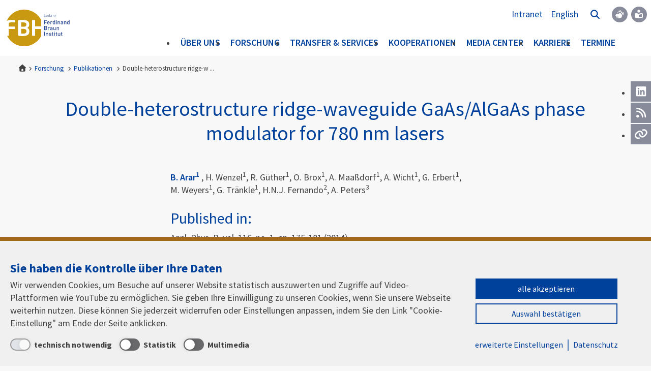

--- FILE ---
content_type: text/html; charset=utf-8
request_url: https://www.fbh-berlin.de/forschung/publikationen/double-heterostructure-ridge-waveguide-gaasalgaas-phase-modulator-for-780nbspnm-lasers
body_size: 11815
content:
<!DOCTYPE html>
<html lang="de" class="no-js">
<head>
    <meta charset="utf-8">

<!-- 
	Manufactured by berbach Gmbh Agency for Design and Media

	This website is powered by TYPO3 - inspiring people to share!
	TYPO3 is a free open source Content Management Framework initially created by Kasper Skaarhoj and licensed under GNU/GPL.
	TYPO3 is copyright 1998-2026 of Kasper Skaarhoj. Extensions are copyright of their respective owners.
	Information and contribution at https://typo3.org/
-->


<title>Double-heterostructure ridge-waveguide GaAs/AlGaAs phase modulator for 780&amp;nbsp;nm lasers | Ferdinand-Braun-Institut</title>
<meta name="generator" content="TYPO3 CMS">
<meta name="description" content="Eine Übersicht wissenschaftlicher Publikationen aus dem Ferdinand-Braun-Institut – sortiert nach Jahren.">
<meta name="viewport" content="width=device-width, initial-scale=1">
<meta name="robots" content="index,follow">
<meta name="author" content="Ferdinand-Braun-Institut">
<meta property="og:type" content="article">
<meta property="og:url" content="https://www.fbh-berlin.de/forschung/publikationen/double-heterostructure-ridge-waveguide-gaasalgaas-phase-modulator-for-780nbspnm-lasers">
<meta name="twitter:card" content="summary_large_image">


<link rel="stylesheet" href="/_assets/7356dff8886f256bd9ce5602492cde23/Dist/Css/CookieBanner.css?1768571652" media="all">
<link rel="stylesheet" href="/_assets/2d714646a23f333511cbea92456ab2a7/Dist/Css/Style.css?1768571652" media="all">





<script nonce="WjMsFHzF7wTXxljIwvSWUH-MdzLOYUl4JmQqDrzODcGTz26d-ggf3A">var bbConsentBanner={"consentAccepted":false,"layoutType":"bb-cb-bottom","showCategories":true,"isTextLink":true,"cName":"BbConsentPreference","confirmDuration":20,"title":"Sie haben die Kontrolle \u00fcber Ihre Daten","description":"Wir verwenden Cookies, um Besuche auf unserer Website statistisch auszuwerten und Zugriffe auf Video-Plattformen wie YouTube zu erm\u00f6glichen. Sie geben Ihre Einwilligung zu unseren Cookies, wenn Sie unsere Webseite weiterhin nutzen. Diese k\u00f6nnen Sie jederzeit widerrufen oder Einstellungen anpassen, indem Sie den Link \"Cookie-Einstellung\" am Ende der Seite anklicken.","privacyPage":{"uri":"\/datenschutz","module_target":"","label":"Datenschutz"},"closeBtn":"Einstellung schlie\u00dfen","buttonsDisplayNames":{"acceptAll":"alle akzeptieren","saveAndClose":"speichern & schlie\u00dfen","confirmSelection":"Auswahl best\u00e4tigen","reject":"Ablehnen","advancedSettings":"erweiterte Einstellungen"},"categories":[{"uid":1,"name":"technisch notwendig","description":"","lockedAndActive":true},{"uid":3,"name":"Statistik","description":"","lockedAndActive":false},{"uid":5,"name":"Multimedia","description":"","lockedAndActive":false}],"modules":[{"uid":1,"name":"Matomo","description":"","category":{"uid":3}},{"uid":3,"name":"YouTube","description":"","category":{"uid":5}}]};var _paq=window._paq=window._paq||[];_paq.push(['disableCookies']);_paq.push(['trackPageView']);_paq.push(['enableLinkTracking']);(function(){var u="https://www1.fbh-berlin.de/piwik/";_paq.push(['setTrackerUrl',u+'matomo.php']);_paq.push(['setSiteId','1']);var d=document,g=d.createElement('script'),s=d.getElementsByTagName('script')[0];g.async=true;g.src=u+'matomo.js';s.parentNode.insertBefore(g,s);})();</script>

            <link rel="shortcut icon" type="image/x-icon" href="/_assets/2d714646a23f333511cbea92456ab2a7/Favicon/favicon.ico" />
            <link rel="manifest" href="/_assets/2d714646a23f333511cbea92456ab2a7/Favicon/site.webmanifest">
            <meta name="apple-mobile-web-app-title" content="FBH">
            <meta name="application-name" content="FBH">
            <meta name="msapplication-TileColor" content="#603cba">
            <meta name="msapplication-config" content="/_assets/2d714646a23f333511cbea92456ab2a7/Favicon/browserconfig.xml">
            <meta name="theme-color" content="#ffffff"><link rel="icon" type="image/png" sizes="16x16" href="/_assets/2d714646a23f333511cbea92456ab2a7/Favicon/favicon-16x16.png" /><link rel="icon" type="image/png" sizes="32x32" href="/_assets/2d714646a23f333511cbea92456ab2a7/Favicon/favicon-32x32.png" /><link rel="icon" type="image/png" sizes="192x192" href="/_assets/2d714646a23f333511cbea92456ab2a7/Favicon/android-chrome-192x192.png" /><link rel="icon" type="image/png" sizes="512x512" href="/_assets/2d714646a23f333511cbea92456ab2a7/Favicon/android-chrome-512x512.png" /><link rel="apple-touch-icon" type="image/png" sizes="180x180" href="/_assets/2d714646a23f333511cbea92456ab2a7/Favicon/apple-touch-icon.png" /><link rel="mask-icon" color="#603cba" href="/_assets/2d714646a23f333511cbea92456ab2a7/Favicon/safari-pinned-tab.svg" />
<link rel="canonical" href="https://www.fbh-berlin.de/forschung/publikationen/double-heterostructure-ridge-waveguide-gaasalgaas-phase-modulator-for-780nbspnm-lasers">

<link rel="alternate" hreflang="de" href="https://www.fbh-berlin.de/forschung/publikationen/double-heterostructure-ridge-waveguide-gaasalgaas-phase-modulator-for-780nbspnm-lasers">
<link rel="alternate" hreflang="en" href="https://www.fbh-berlin.de/en/research/publications/double-heterostructure-ridge-waveguide-gaasalgaas-phase-modulator-for-780nbspnm-lasers">
<link rel="alternate" hreflang="x-default" href="https://www.fbh-berlin.de/forschung/publikationen/double-heterostructure-ridge-waveguide-gaasalgaas-phase-modulator-for-780nbspnm-lasers">
</head>
<body class="is-page is-pid-643 is-tpl-extension">

    <!--TYPO3SEARCH_end-->
    
    <div class="bb-stage">
        

    
<div class="bb-skiplinks">
    <p class="bb-skiplinks__header">Direktlink:</p>
    <ul class="bb-skiplinks__list">
        <li class="bb-skiplinks__list-item">
            <a href="#servicenavigation" target="_self" class="bb-skiplink">
                Servicenavigation
            </a>
        </li>
        <li class="bb-skiplinks__list-item">
            <a href="#mainnavigation" target="_self" class="bb-skiplink">
                Hauptnavigation
            </a>
        </li>
        <li class="bb-skiplinks__list-item">
            <a href="#content" target="_self" class="bb-skiplink">
                Inhalt
            </a>
        </li>
        <li class="bb-skiplinks__list-item">
            <a href="#footer" target="_self" class="bb-skiplink">
                Fußleiste
            </a>
        </li>
    </ul>
</div>

    <header class="bb-header" data-module="StickyHeader CanvasSidebar" role="group" aria-expanded="false">
        <div class="bb-header--container">
            <div class="bb-header--stage">
                
    
            <div class="bb-area--logo bb-site--logo">
                <a class="bb-logo--header bb-logo__link" href="/">
                    Ferdinand-Braun-Institut
                </a>
            </div>
        

                <div class="bb-area--service bb-site--service" id="nav-canvas"> 
                    

    <div class="bb-area--group bb-position--top">
        <ul class="bb-meta--area bb-list--area bb-nav--meta" id="servicenavigation">
            

    
        
            <li class="bb-nav--item bb-nav-item--service">
                

    
        
                <a href="https://intra.fbh-berlin.de" class="bb-nav--link">Intranet</a>
            
    


            </li>
        
    



            

    

    
        
            
        
            
                <li class="bb-nav--item bb-nav-item--lang">
                    
                        <a href="/en/research/publications/double-heterostructure-ridge-waveguide-gaasalgaas-phase-modulator-for-780nbspnm-lasers" lang="en" class="bb-nav--link" aria-label="To the website in English" >
                            English
                        </a>
                    
                </li>
            
        
    


    <li class="bb-search--area">
        

    <div class="bb-search--wrap" data-module='SearchControl'>
        
        <input type="checkbox" name="headSearch" id="headSearch" />
        <label for="headSearch" class="bb-search--toggle">
            <span class="bb-search--toggle__label bb-sr-only">Suchfeld öffnen</span>
        </label>
    

        <div class="bb-search-wrapper" aria-expanded="false">
            <form method="get" class="bb-search-form" name="form_kesearch_pi1" action="/suche">
                <label aria-label="Suche">
                    <input class="bb-control__input" name="tx_kesearch_pi1[sword]" placeholder="Suchbegriff eingeben..." type='text' autocomplete="on" />
                </label>
                <div class="bb-control bb-control-group bb-control-group__right">
                    <button type="submit" name="search[submitButton]" class="bb-control__button">
                        <i class="fas fa-search bb-button__icon" aria-hidden="true"></i>
                        <span class="bb-button__label bb-sr-only">Suchen</span>
                    </button>
                </div>
            </form>
        </div>
    </div>

    

    </li>

            

    
        
            
                
                    
                        
                            <li class="bb-nav-item bb-nav-item--a11y">
                                <a class="bb-a11y-item_link" href="/deutsche-gebaerdensprache">
                                    <i class="bb-a11y-icon bb-a11y-icon_hands" aria-hidden="true"></i>
                                    <span class="bb-a11y-item_label">
                                        
                                                Leichte Sprache
                                            
                                    </span>
                                </a>
                            </li>
                        
                    
                        
                            <li class="bb-nav-item bb-nav-item--a11y">
                                <a class="bb-a11y-item_link" href="/leichte-sprache">
                                    <i class="bb-a11y-icon bb-a11y-icon_book-open-reader" aria-hidden="true"></i>
                                    <span class="bb-a11y-item_label">
                                        
                                                Gebärdensprache
                                            
                                    </span>
                                </a>
                            </li>
                        
                    
                
            
        
            
        
    




        </ul>
    </div>



                    <div class="bb-area--group bb-position--bottom">
                        

    
        <nav class="bb-area--main bb-main--area" data-module="Navi">
            
        
                
                        <ul class="bb-nav--main bb-level--1 bb-nav" id="mainnavigation">
                            
                                
                                
                                <li class="bb-nav--item bb-nav--item_arrow" aria-expanded=false>
                                    
                                            
                                                    
        

    
        
                <a href="/ueber-uns" class="bb-nav--link">Über uns</a>
            
    


        <label for="itemToggle-11" class="bb-nav--toggle" aria-controls="subnav-11" aria-label="Öffne Über uns Navigation">
            <input type="checkbox" name="itemToggle-11" id="itemToggle-11" class="bb-nav__cb" />
        </label>
    
                                                
                                            
        
                <div class="bb-nav--background">
                    <ul class="bb-nav--sub bb-level--2 bb-nav" id="subnav-11">
                        
                            

                            

                            <li class="bb-nav--item" >
                                
                                        

    
        
                <a href="/ueber-uns/profil" class="bb-nav--link">Profil</a>
            
    


                                    
                            </li>
                        
                            

                            

                            <li class="bb-nav--item bb-nav--item_arrow" aria-expanded=false>
                                
                                        
                                                
        

    
        
                <a href="/ueber-uns/struktur" class="bb-nav--link">Struktur</a>
            
    


        <label for="itemToggle-25" class="bb-nav--toggle" aria-controls="subnav-25" aria-label="Öffne Struktur Navigation">
            <input type="checkbox" name="itemToggle-25" id="itemToggle-25" class="bb-nav__cb" />
        </label>
    
                                            
                                        
        
                
                        <ul class="bb-nav--sub bb-level--3 bb-nav" id="subnav-25">
                            
                                
                                
                                <li class="bb-nav--item bb-nav--item_arrow" aria-expanded=false>
                                    
                                            
                                                    
        

    
        
                <a href="/ueber-uns/struktur/labs-departments" class="bb-nav--link">Labs &amp; Departments</a>
            
    


        <label for="itemToggle-654" class="bb-nav--toggle" aria-controls="subnav-654" aria-label="Öffne Labs &amp; Departments Navigation">
            <input type="checkbox" name="itemToggle-654" id="itemToggle-654" class="bb-nav__cb" />
        </label>
    
                                                
                                            
        
                
                        <ul class="bb-nav--sub bb-level--4 bb-nav" id="subnav-654">
                            
                                
                                
                                <li class="bb-nav--item bb-nav--item_arrow" aria-expanded=false>
                                    
                                            
                                                    
        

    
        
                <a href="/ueber-uns/struktur/labs-departments/photonik" class="bb-nav--link">Photonik</a>
            
    


        <label for="itemToggle-1753" class="bb-nav--toggle" aria-controls="subnav-1753" aria-label="Öffne Photonik Navigation">
            <input type="checkbox" name="itemToggle-1753" id="itemToggle-1753" class="bb-nav__cb" />
        </label>
    
                                                
                                            
        
                
                        <ul class="bb-nav--sub bb-level--5 bb-nav" id="subnav-1753">
                            
                                
                                
                                <li class="bb-nav--item" >
                                    
                                            

    
        
                <a href="/ueber-uns/struktur/labs-departments/photonik/department-optoelektronik" class="bb-nav--link">Department Optoelektronik</a>
            
    


                                        
                                </li>
                            
                                
                                
                                <li class="bb-nav--item" >
                                    
                                            

    
        
                <a href="/ueber-uns/struktur/labs-departments/photonik/high-power-diode-lasers-lab" class="bb-nav--link">High-Power Diode Lasers Lab</a>
            
    


                                        
                                </li>
                            
                                
                                
                                <li class="bb-nav--item bb-nav--item_arrow" aria-expanded=false>
                                    
                                            
                                                    
        

    
        
                <a href="/ueber-uns/struktur/labs-departments/photonik/laser-modules-lab" class="bb-nav--link">Laser Modules Lab</a>
            
    


        <label for="itemToggle-1759" class="bb-nav--toggle" aria-controls="subnav-1759" aria-label="Öffne Laser Modules Lab Navigation">
            <input type="checkbox" name="itemToggle-1759" id="itemToggle-1759" class="bb-nav__cb" />
        </label>
    
                                                
                                            
        
                
                        <ul class="bb-nav--sub bb-level--6 bb-nav" id="subnav-1759">
                            
                                
                                
                                <li class="bb-nav--item" >
                                    
                                            

    
        
                <a href="/ueber-uns/struktur/labs-departments/photonik/laser-modules-lab/chipdesign-prozess" class="bb-nav--link">Chipdesign &amp; Prozess</a>
            
    


                                        
                                </li>
                            
                                
                                
                                <li class="bb-nav--item" >
                                    
                                            

    
        
                <a href="/ueber-uns/struktur/labs-departments/photonik/laser-modules-lab/moduldesign" class="bb-nav--link">Moduldesign</a>
            
    


                                        
                                </li>
                            
                                
                                
                                <li class="bb-nav--item" >
                                    
                                            

    
        
                <a href="/ueber-uns/struktur/labs-departments/photonik/laser-modules-lab/hochpraezise-u-integration" class="bb-nav--link">Hochpräzise µ-Integration</a>
            
    


                                        
                                </li>
                            
                                
                                
                                <li class="bb-nav--item" >
                                    
                                            

    
        
                <a href="/ueber-uns/struktur/labs-departments/photonik/laser-modules-lab/module-nach-kundenwunsch" class="bb-nav--link">Module nach Kundenwunsch</a>
            
    


                                        
                                </li>
                            
                        </ul>
                    
            
    
                                        
                                </li>
                            
                                
                                
                                <li class="bb-nav--item" >
                                    
                                            

    
        
                <a href="/ueber-uns/struktur/labs-departments/photonik/laser-sensors-lab" class="bb-nav--link">Laser Sensors Lab</a>
            
    


                                        
                                </li>
                            
                                
                                
                                <li class="bb-nav--item" >
                                    
                                            

    
        
                <a href="/ueber-uns/struktur/labs-departments/photonik/joint-lab-gan-optoelectronics" class="bb-nav--link">Joint Lab GaN Optoelectronics</a>
            
    


                                        
                                </li>
                            
                        </ul>
                    
            
    
                                        
                                </li>
                            
                                
                                
                                <li class="bb-nav--item" >
                                    
                                            

    
        
                <a href="/ueber-uns/struktur/labs-departments/integrierte-quantentechnologie" class="bb-nav--link">Integrierte Quantentechnologie</a>
            
    


                                        
                                </li>
                            
                                
                                
                                <li class="bb-nav--item bb-nav--item_arrow" aria-expanded=false>
                                    
                                            
                                                    
        

    
        
                <a href="/ueber-uns/struktur/labs-departments/iii/v-elektronik" class="bb-nav--link">III/V-Elektronik</a>
            
    


        <label for="itemToggle-1802" class="bb-nav--toggle" aria-controls="subnav-1802" aria-label="Öffne III/V-Elektronik Navigation">
            <input type="checkbox" name="itemToggle-1802" id="itemToggle-1802" class="bb-nav__cb" />
        </label>
    
                                                
                                            
        
                
                        <ul class="bb-nav--sub bb-level--5 bb-nav" id="subnav-1802">
                            
                                
                                
                                <li class="bb-nav--item" >
                                    
                                            

    
        
                <a href="/ueber-uns/struktur/labs-departments/iii/v-elektronik/rf-power-lab" class="bb-nav--link">RF Power Lab</a>
            
    


                                        
                                </li>
                            
                                
                                
                                <li class="bb-nav--item" >
                                    
                                            

    
        
                <a href="/ueber-uns/struktur/labs-departments/iii/v-elektronik/digital-pa-lab" class="bb-nav--link">Digital PA Lab</a>
            
    


                                        
                                </li>
                            
                                
                                
                                <li class="bb-nav--item" >
                                    
                                            

    
        
                <a href="/ueber-uns/struktur/labs-departments/iii/v-elektronik/joint-lab-btu-cs-fbh-microwave" class="bb-nav--link">Joint Lab BTU-CS – FBH Microwave</a>
            
    


                                        
                                </li>
                            
                                
                                
                                <li class="bb-nav--item" >
                                    
                                            

    
        
                <a href="/ueber-uns/struktur/labs-departments/iii/v-elektronik/joint-lab-electromagnetic-fields" class="bb-nav--link">Joint Lab Electromagnetic Fields</a>
            
    


                                        
                                </li>
                            
                                
                                
                                <li class="bb-nav--item" >
                                    
                                            

    
        
                <a href="/ueber-uns/struktur/labs-departments/iii/v-elektronik/thz-components-systems-lab" class="bb-nav--link">THz Components &amp; Systems Lab</a>
            
    


                                        
                                </li>
                            
                                
                                
                                <li class="bb-nav--item" >
                                    
                                            

    
        
                <a href="/ueber-uns/struktur/labs-departments/iii/v-elektronik/joint-lab-inp-devices" class="bb-nav--link">Joint Lab InP Devices</a>
            
    


                                        
                                </li>
                            
                                
                                
                                <li class="bb-nav--item" >
                                    
                                            

    
        
                <a href="/ueber-uns/struktur/labs-departments/iii/v-elektronik/department-mikrowellentechnik" class="bb-nav--link">Department Mikrowellentechnik</a>
            
    


                                        
                                </li>
                            
                                
                                
                                <li class="bb-nav--item" >
                                    
                                            

    
        
                <a href="/ueber-uns/struktur/labs-departments/iii/v-elektronik/wide-bandgap-electronics-department" class="bb-nav--link">Wide-Bandgap Electronics Department</a>
            
    


                                        
                                </li>
                            
                                
                                
                                <li class="bb-nav--item" >
                                    
                                            

    
        
                <a href="/ueber-uns/struktur/labs-departments/iii/v-elektronik/joint-lab-power-electronics" class="bb-nav--link">Joint Lab Power Electronics</a>
            
    


                                        
                                </li>
                            
                        </ul>
                    
            
    
                                        
                                </li>
                            
                                
                                
                                <li class="bb-nav--item bb-nav--item_arrow" aria-expanded=false>
                                    
                                            
                                                    
        

    
        
                <a href="/ueber-uns/struktur/labs-departments/iii/v-technologie" class="bb-nav--link">III/V-Technologie</a>
            
    


        <label for="itemToggle-1803" class="bb-nav--toggle" aria-controls="subnav-1803" aria-label="Öffne III/V-Technologie Navigation">
            <input type="checkbox" name="itemToggle-1803" id="itemToggle-1803" class="bb-nav__cb" />
        </label>
    
                                                
                                            
        
                
                        <ul class="bb-nav--sub bb-level--5 bb-nav" id="subnav-1803">
                            
                                
                                
                                <li class="bb-nav--item" >
                                    
                                            

    
        
                <a href="/ueber-uns/struktur/labs-departments/iii/v-technologie/department-materialtechnologie" class="bb-nav--link">Department Materialtechnologie</a>
            
    


                                        
                                </li>
                            
                                
                                
                                <li class="bb-nav--item" >
                                    
                                            

    
        
                <a href="/ueber-uns/struktur/labs-departments/iii/v-technologie/department-prozesstechnologie" class="bb-nav--link">Department Prozesstechnologie</a>
            
    


                                        
                                </li>
                            
                                
                                
                                <li class="bb-nav--item" >
                                    
                                            

    
        
                <a href="/ueber-uns/struktur/labs-departments/iii/v-technologie/department-aufbau-verbindungstechnik" class="bb-nav--link">Department Aufbau- &amp; Verbindungstechnik</a>
            
    


                                        
                                </li>
                            
                                
                                
                                <li class="bb-nav--item" >
                                    
                                            

    
        
                <a href="/ueber-uns/struktur/labs-departments/iii/v-technologie/prototype-engineering-lab" class="bb-nav--link">Prototype Engineering Lab</a>
            
    


                                        
                                </li>
                            
                        </ul>
                    
            
    
                                        
                                </li>
                            
                        </ul>
                    
            
    
                                        
                                </li>
                            
                                
                                
                                <li class="bb-nav--item" >
                                    
                                            

    
        
                <a href="/ueber-uns/struktur/joint-labs" class="bb-nav--link">Joint Labs</a>
            
    


                                        
                                </li>
                            
                                
                                
                                <li class="bb-nav--item" >
                                    
                                            

    
        
                <a href="/ueber-uns/struktur/wissenschaftsmanagement" class="bb-nav--link">Wissenschaftsmanagement</a>
            
    


                                        
                                </li>
                            
                                
                                
                                <li class="bb-nav--item" >
                                    
                                            

    
        
                <a href="/ueber-uns/struktur/gremien" class="bb-nav--link">Gremien</a>
            
    


                                        
                                </li>
                            
                                
                                
                                <li class="bb-nav--item" >
                                    
                                            

    
        
                <a href="/ueber-uns/struktur/bcgk" class="bb-nav--link">BCGK</a>
            
    


                                        
                                </li>
                            
                        </ul>
                    
            
    

                                    
                            </li>
                        
                            

                            

                            <li class="bb-nav--item bb-nav--item_arrow" aria-expanded=false>
                                
                                        
                                                
        

    
        
                <a href="/ueber-uns/geschaeftsfuehrung" class="bb-nav--link">Geschäftsführung</a>
            
    


        <label for="itemToggle-2013" class="bb-nav--toggle" aria-controls="subnav-2013" aria-label="Öffne Geschäftsführung Navigation">
            <input type="checkbox" name="itemToggle-2013" id="itemToggle-2013" class="bb-nav__cb" />
        </label>
    
                                            
                                        
        
                
                        <ul class="bb-nav--sub bb-level--3 bb-nav" id="subnav-2013">
                            
                                
                                
                                <li class="bb-nav--item" >
                                    
                                            

    
        
                <a href="/ueber-uns/geschaeftsfuehrung/patrick-scheele" class="bb-nav--link">Patrick Scheele</a>
            
    


                                        
                                </li>
                            
                                
                                
                                <li class="bb-nav--item" >
                                    
                                            

    
        
                <a href="/ueber-uns/geschaeftsfuehrung/karin-irene-eiermann" class="bb-nav--link">Karin-Irene Eiermann</a>
            
    


                                        
                                </li>
                            
                        </ul>
                    
            
    

                                    
                            </li>
                        
                            

                            

                            <li class="bb-nav--item" >
                                
                                        

    
        
                <a href="/ueber-uns/qualitaet-umwelt" class="bb-nav--link">Qualität &amp; Umwelt</a>
            
    


                                    
                            </li>
                        
                            

                            

                            <li class="bb-nav--item" >
                                
                                        

    
        
                <a href="/ueber-uns/energiemanagement" class="bb-nav--link">Energiemanagement</a>
            
    


                                    
                            </li>
                        
                            

                            

                            <li class="bb-nav--item bb-nav--item_arrow" aria-expanded=false>
                                
                                        
                                                
        

    
        
                <a href="/ueber-uns/akademische-lehre" class="bb-nav--link">Akademische Lehre</a>
            
    


        <label for="itemToggle-595" class="bb-nav--toggle" aria-controls="subnav-595" aria-label="Öffne Akademische Lehre Navigation">
            <input type="checkbox" name="itemToggle-595" id="itemToggle-595" class="bb-nav__cb" />
        </label>
    
                                            
                                        
        
                
                        <ul class="bb-nav--sub bb-level--3 bb-nav" id="subnav-595">
                            
                                
                                
                                <li class="bb-nav--item" >
                                    
                                            

    
        
                <a href="/ueber-uns/akademische-lehre-bildung/technische-universitaet-berlin" class="bb-nav--link">Technische Universität Berlin</a>
            
    


                                        
                                </li>
                            
                        </ul>
                    
            
    

                                    
                            </li>
                        
                            

                            

                            <li class="bb-nav--item" >
                                
                                        

    
        
                <a href="/media-center/zahlen-fakten" class="bb-nav--link">Zahlen &amp; Fakten</a>
            
    


                                    
                            </li>
                        
                            

                            

                            <li class="bb-nav--item bb-nav--item_arrow" aria-expanded=false>
                                
                                        
                                                
        

    
        
                <a href="/ueber-uns/fbh-historisch" class="bb-nav--link">FBH historisch</a>
            
    


        <label for="itemToggle-887" class="bb-nav--toggle" aria-controls="subnav-887" aria-label="Öffne FBH historisch Navigation">
            <input type="checkbox" name="itemToggle-887" id="itemToggle-887" class="bb-nav__cb" />
        </label>
    
                                            
                                        
        
                
                        <ul class="bb-nav--sub bb-level--3 bb-nav" id="subnav-887">
                            
                                
                                
                                <li class="bb-nav--item" >
                                    
                                            

    
        
                <a href="/ueber-uns/fbh-historisch/vita-ferdinand-braun" class="bb-nav--link">Vita Ferdinand Braun</a>
            
    


                                        
                                </li>
                            
                        </ul>
                    
            
    

                                    
                            </li>
                        
                            

                            

                            <li class="bb-nav--item" >
                                
                                        

    
        
                <a href="/ueber-uns/leibniz-gemeinschaft" class="bb-nav--link">Leibniz-Gemeinschaft</a>
            
    


                                    
                            </li>
                        
                    </ul>
                </div>
            
    
                                        
                                </li>
                            
                                
                                
                                <li class="bb-nav--item bb-active bb-nav--item_arrow" aria-expanded=false>
                                    
                                            
                                                    
        

    
        
                <a href="/forschung" class="bb-nav--link">Forschung</a>
            
    


        <label for="itemToggle-666" class="bb-nav--toggle" aria-controls="subnav-666" aria-label="Öffne Forschung Navigation">
            <input type="checkbox" name="itemToggle-666" id="itemToggle-666" class="bb-nav__cb" />
        </label>
    
                                                
                                            
        
                <div class="bb-nav--background">
                    <ul class="bb-nav--sub bb-level--2 bb-nav" id="subnav-666">
                        
                            

                            

                            <li class="bb-nav--item" >
                                
                                        

    
        
                <a href="/forschung/forschungsnews" class="bb-nav--link">Forschungsnews</a>
            
    


                                    
                            </li>
                        
                            

                            

                            <li class="bb-nav--item bb-nav--item_arrow" aria-expanded=false>
                                
                                        
                                                
        

    
        
                <a href="/forschung/photonik" class="bb-nav--link">Photonik</a>
            
    


        <label for="itemToggle-668" class="bb-nav--toggle" aria-controls="subnav-668" aria-label="Öffne Photonik Navigation">
            <input type="checkbox" name="itemToggle-668" id="itemToggle-668" class="bb-nav__cb" />
        </label>
    
                                            
                                        
        
                
                        <ul class="bb-nav--sub bb-level--3 bb-nav" id="subnav-668">
                            
                                
                                
                                <li class="bb-nav--item bb-nav--item_arrow" aria-expanded=false>
                                    
                                            
                                                    
        

    
        
                <a href="/forschung/photonik/chips-laser-leds" class="bb-nav--link">Chips - Laser &amp; LEDs</a>
            
    


        <label for="itemToggle-1516" class="bb-nav--toggle" aria-controls="subnav-1516" aria-label="Öffne Chips - Laser &amp; LEDs Navigation">
            <input type="checkbox" name="itemToggle-1516" id="itemToggle-1516" class="bb-nav__cb" />
        </label>
    
                                                
                                            
        
                
                        <ul class="bb-nav--sub bb-level--4 bb-nav" id="subnav-1516">
                            
                                
                                
                                <li class="bb-nav--item" >
                                    
                                            

    
        
                <a href="/forschung/photonik/chips-laser-leds/diodenlaser-hoher-strahldichte" class="bb-nav--link">Diodenlaser hoher Strahldichte</a>
            
    


                                        
                                </li>
                            
                                
                                
                                <li class="bb-nav--item" >
                                    
                                            

    
        
                <a href="/forschung/photonik/chips-laser-leds/hochleistungs-breitstreifenlaser" class="bb-nav--link">Hochleistungs-Breitstreifenlaser</a>
            
    


                                        
                                </li>
                            
                                
                                
                                <li class="bb-nav--item" >
                                    
                                            

    
        
                <a href="/forschung/photonik/chips-laser-leds/frequenzstabilisierte-laser" class="bb-nav--link">Frequenzstabilisierte Laser</a>
            
    


                                        
                                </li>
                            
                                
                                
                                <li class="bb-nav--item" >
                                    
                                            

    
        
                <a href="/forschung/photonik/chips-laser-leds/diodenlaser-hoher-brillanz" class="bb-nav--link">Diodenlaser hoher Brillanz</a>
            
    


                                        
                                </li>
                            
                                
                                
                                <li class="bb-nav--item" >
                                    
                                            

    
        
                <a href="/forschung/photonik/chips-laser-leds/durchstimmbare-zweiwellenlaengen-laser" class="bb-nav--link">Durchstimmbare &amp; Zweiwellenlängen-Laser</a>
            
    


                                        
                                </li>
                            
                                
                                
                                <li class="bb-nav--item" >
                                    
                                            

    
        
                <a href="/forschung/photonik/chips-laser-leds/gepulste-laser" class="bb-nav--link">Gepulste Diodenlaser</a>
            
    


                                        
                                </li>
                            
                                
                                
                                <li class="bb-nav--item" >
                                    
                                            

    
        
                <a href="/forschung/photonik/chips-laser-leds/gan-diodenlaser" class="bb-nav--link">GaN-Diodenlaser</a>
            
    


                                        
                                </li>
                            
                                
                                
                                <li class="bb-nav--item" >
                                    
                                            

    
        
                <a href="/forschung/photonik/chips-laser-leds/uv-leds" class="bb-nav--link">UV-LEDs</a>
            
    


                                        
                                </li>
                            
                        </ul>
                    
            
    
                                        
                                </li>
                            
                                
                                
                                <li class="bb-nav--item bb-nav--item_arrow" aria-expanded=false>
                                    
                                            
                                                    
        

    
        
                <a href="/forschung/photonik/diodenlaser-uv-led-module" class="bb-nav--link">Diodenlaser- &amp; UV-LED-Module</a>
            
    


        <label for="itemToggle-1536" class="bb-nav--toggle" aria-controls="subnav-1536" aria-label="Öffne Diodenlaser- &amp; UV-LED-Module Navigation">
            <input type="checkbox" name="itemToggle-1536" id="itemToggle-1536" class="bb-nav__cb" />
        </label>
    
                                                
                                            
        
                
                        <ul class="bb-nav--sub bb-level--4 bb-nav" id="subnav-1536">
                            
                                
                                
                                <li class="bb-nav--item bb-nav--item_arrow" aria-expanded=false>
                                    
                                            
                                                    
        

    
        
                <a href="/forschung/photonik/diodenlaser-uv-led-module/hohe-leistung-effizienz" class="bb-nav--link">Hohe Leistung &amp; Effizienz</a>
            
    


        <label for="itemToggle-1538" class="bb-nav--toggle" aria-controls="subnav-1538" aria-label="Öffne Hohe Leistung &amp; Effizienz Navigation">
            <input type="checkbox" name="itemToggle-1538" id="itemToggle-1538" class="bb-nav__cb" />
        </label>
    
                                                
                                            
        
                
                        <ul class="bb-nav--sub bb-level--5 bb-nav" id="subnav-1538">
                            
                                
                                
                                <li class="bb-nav--item" >
                                    
                                            

    
        
                <a href="/forschung/photonik/diodenlaser-uv-led-module/hohe-leistung-effizienz/hotstack" class="bb-nav--link">ProFIT-Projekt HOTSTACK</a>
            
    


                                        
                                </li>
                            
                                
                                
                                <li class="bb-nav--item" >
                                    
                                            

    
        
                <a href="/forschung/photonik/diodenlaser-uv-led-module/hohe-leistung-effizienz/profit-projekt-samba" class="bb-nav--link">ProFIT-Projekt SAMBA</a>
            
    


                                        
                                </li>
                            
                        </ul>
                    
            
    
                                        
                                </li>
                            
                                
                                
                                <li class="bb-nav--item" >
                                    
                                            

    
        
                <a href="/forschung/photonik/diodenlaser-uv-led-module/pumplaser-weltraumanwendungen" class="bb-nav--link">Pumplaser Weltraumanwendungen</a>
            
    


                                        
                                </li>
                            
                                
                                
                                <li class="bb-nav--item" >
                                    
                                            

    
        
                <a href="/forschung/photonik/diodenlaser-uv-led-module/frequenzstabilisiert-durchstimmbar" class="bb-nav--link">Frequenzstabilisiert &amp; Durchstimmbar</a>
            
    


                                        
                                </li>
                            
                                
                                
                                <li class="bb-nav--item" >
                                    
                                            

    
        
                <a href="/forschung/photonik/diodenlaser-uv-led-module/miniaturisierte-lasermodule" class="bb-nav--link">Miniaturisierte Lasermodule</a>
            
    


                                        
                                </li>
                            
                                
                                
                                <li class="bb-nav--item" >
                                    
                                            

    
        
                <a href="/forschung/photonik/diodenlaser-uv-led-module/kurzpulslaser-treiber" class="bb-nav--link">Kurzpulslaser &amp; Treiber</a>
            
    


                                        
                                </li>
                            
                                
                                
                                <li class="bb-nav--item" >
                                    
                                            

    
        
                <a href="/forschung/photonik/laser-uv-led-systeme/lichtquellen-fuer-sted-fluoreszenzspektroskopie" class="bb-nav--link">STED- &amp; Fluoreszenzspektroskopie</a>
            
    


                                        
                                </li>
                            
                                
                                
                                <li class="bb-nav--item" >
                                    
                                            

    
        
                <a href="/forschung/photonik/diodenlaser-uv-led-module/quantenlicht-module" class="bb-nav--link">Quantenlicht-Module</a>
            
    


                                        
                                </li>
                            
                                
                                
                                <li class="bb-nav--item bb-nav--item_arrow" aria-expanded=false>
                                    
                                            
                                                    
        

    
        
                <a href="/forschung/photonik/diodenlaser-uv-led-module/uv-led-module" class="bb-nav--link">UV-LED-Module</a>
            
    


        <label for="itemToggle-1546" class="bb-nav--toggle" aria-controls="subnav-1546" aria-label="Öffne UV-LED-Module Navigation">
            <input type="checkbox" name="itemToggle-1546" id="itemToggle-1546" class="bb-nav__cb" />
        </label>
    
                                                
                                            
        
                
                        <ul class="bb-nav--sub bb-level--5 bb-nav" id="subnav-1546">
                            
                                
                                
                                <li class="bb-nav--item" >
                                    
                                            

    
        
                <a href="/forschung/photonik/chips-laser-leds/uv-leds/multi-wellenlaengen-uv-led-modul-fuer-gassensorik" class="bb-nav--link">Multi-Wellenlängen-UV-LED-Modul</a>
            
    


                                        
                                </li>
                            
                        </ul>
                    
            
    
                                        
                                </li>
                            
                        </ul>
                    
            
    
                                        
                                </li>
                            
                                
                                
                                <li class="bb-nav--item bb-nav--item_arrow" aria-expanded=false>
                                    
                                            
                                                    
        

    
        
                <a href="/forschung/photonik/laser-uv-led-systeme" class="bb-nav--link">Laser- &amp; UV-LED-Systeme</a>
            
    


        <label for="itemToggle-1547" class="bb-nav--toggle" aria-controls="subnav-1547" aria-label="Öffne Laser- &amp; UV-LED-Systeme Navigation">
            <input type="checkbox" name="itemToggle-1547" id="itemToggle-1547" class="bb-nav__cb" />
        </label>
    
                                                
                                            
        
                
                        <ul class="bb-nav--sub bb-level--4 bb-nav" id="subnav-1547">
                            
                                
                                
                                <li class="bb-nav--item" >
                                    
                                            

    
        
                <a href="/forschung/photonik/laser-uv-led-systeme/kw-klasse-pumplaser" class="bb-nav--link">kW-Klasse Pumplaser</a>
            
    


                                        
                                </li>
                            
                                
                                
                                <li class="bb-nav--item" >
                                    
                                            

    
        
                <a href="/forschung/photonik/laser-uv-led-systeme/raman-messsysteme" class="bb-nav--link">Raman-Messsysteme</a>
            
    


                                        
                                </li>
                            
                                
                                
                                <li class="bb-nav--item" >
                                    
                                            

    
        
                <a href="/forschung/photonik/laser-uv-led-systeme/uv-led-bestrahlungssysteme" class="bb-nav--link">UV-LED-Bestrahlungssysteme</a>
            
    


                                        
                                </li>
                            
                        </ul>
                    
            
    
                                        
                                </li>
                            
                                
                                
                                <li class="bb-nav--item bb-nav--item_arrow" aria-expanded=false>
                                    
                                            
                                                    
        

    
        
                <a href="/forschung/photonik/technologien-prozesse" class="bb-nav--link">Technologien &amp; Prozesse</a>
            
    


        <label for="itemToggle-1549" class="bb-nav--toggle" aria-controls="subnav-1549" aria-label="Öffne Technologien &amp; Prozesse Navigation">
            <input type="checkbox" name="itemToggle-1549" id="itemToggle-1549" class="bb-nav__cb" />
        </label>
    
                                                
                                            
        
                
                        <ul class="bb-nav--sub bb-level--4 bb-nav" id="subnav-1549">
                            
                                
                                
                                <li class="bb-nav--item" >
                                    
                                            

    
        
                <a href="/forschung/photonik/technologien-prozesse/gaas-laserdioden" class="bb-nav--link">Galliumarsenid-Laserdioden</a>
            
    


                                        
                                </li>
                            
                                
                                
                                <li class="bb-nav--item" >
                                    
                                            

    
        
                <a href="/forschung/photonik/technologien-prozesse/gan-laserdioden-leds" class="bb-nav--link">(Al,In)GaN-basierte LEDs &amp; Diodenlaser</a>
            
    


                                        
                                </li>
                            
                                
                                
                                <li class="bb-nav--item" >
                                    
                                            

    
        
                <a href="/forschung/photonik/technologien-prozesse/mikromodule" class="bb-nav--link">Mikromodule</a>
            
    


                                        
                                </li>
                            
                                
                                
                                <li class="bb-nav--item" >
                                    
                                            

    
        
                <a href="/forschung/photonik/technologien-prozesse/brillante-strahlkombination" class="bb-nav--link">Brillante Strahlkombination</a>
            
    


                                        
                                </li>
                            
                        </ul>
                    
            
    
                                        
                                </li>
                            
                                
                                
                                <li class="bb-nav--item" >
                                    
                                            

    
        
                <a href="/forschung/photonik/anwendungen" class="bb-nav--link">Anwendungen</a>
            
    


                                        
                                </li>
                            
                        </ul>
                    
            
    

                                    
                            </li>
                        
                            

                            

                            <li class="bb-nav--item bb-nav--item_arrow" aria-expanded=false>
                                
                                        
                                                
        

    
        
                <a href="/forschung/quantentechnologie" class="bb-nav--link">Quantentechnologie</a>
            
    


        <label for="itemToggle-985" class="bb-nav--toggle" aria-controls="subnav-985" aria-label="Öffne Quantentechnologie Navigation">
            <input type="checkbox" name="itemToggle-985" id="itemToggle-985" class="bb-nav__cb" />
        </label>
    
                                            
                                        
        
                
                        <ul class="bb-nav--sub bb-level--3 bb-nav" id="subnav-985">
                            
                                
                                
                                <li class="bb-nav--item bb-nav--item_arrow" aria-expanded=false>
                                    
                                            
                                                    
        

    
        
                <a href="/forschung/quantentechnologie/quantenphotonische-komponenten" class="bb-nav--link">Quantenphotonische Komponenten</a>
            
    


        <label for="itemToggle-986" class="bb-nav--toggle" aria-controls="subnav-986" aria-label="Öffne Quantenphotonische Komponenten Navigation">
            <input type="checkbox" name="itemToggle-986" id="itemToggle-986" class="bb-nav__cb" />
        </label>
    
                                                
                                            
        
                
                        <ul class="bb-nav--sub bb-level--4 bb-nav" id="subnav-986">
                            
                                
                                
                                <li class="bb-nav--item" >
                                    
                                            

    
        
                <a href="/forschung/quantentechnologie/quantenphotonische-komponenten/quantum-sensing" class="bb-nav--link">Quantum Sensing</a>
            
    


                                        
                                </li>
                            
                                
                                
                                <li class="bb-nav--item" >
                                    
                                            

    
        
                <a href="/forschung/quantentechnologie/quantenphotonische-komponenten/optical-satcom" class="bb-nav--link">Optical SatCom</a>
            
    


                                        
                                </li>
                            
                                
                                
                                <li class="bb-nav--item" >
                                    
                                            

    
        
                <a href="/forschung/quantentechnologie/quantenphotonische-komponenten/fundamental-physics" class="bb-nav--link">Fundamental Physics</a>
            
    


                                        
                                </li>
                            
                                
                                
                                <li class="bb-nav--item" >
                                    
                                            

    
        
                <a href="/forschung/quantentechnologie/quantenphotonische-komponenten/modulentwicklung" class="bb-nav--link">Module Development</a>
            
    


                                        
                                </li>
                            
                                
                                
                                <li class="bb-nav--item" >
                                    
                                            

    
        
                <a href="/forschung/quantentechnologie/quantenphotonische-komponenten/deployment-in-space" class="bb-nav--link">Deployment in Space</a>
            
    


                                        
                                </li>
                            
                                
                                
                                <li class="bb-nav--item" >
                                    
                                            

    
        
                <a href="/forschung/quantentechnologie/quantenphotonische-komponenten/hybride-mikrointegration" class="bb-nav--link">Hybrid Micro-Integration</a>
            
    


                                        
                                </li>
                            
                                
                                
                                <li class="bb-nav--item" >
                                    
                                            

    
        
                <a href="/forschung/quantentechnologie/quantenphotonische-komponenten/smartlc" class="bb-nav--link">smartLC</a>
            
    


                                        
                                </li>
                            
                        </ul>
                    
            
    
                                        
                                </li>
                            
                                
                                
                                <li class="bb-nav--item bb-nav--item_arrow" aria-expanded=false>
                                    
                                            
                                                    
        

    
        
                <a href="/forschung/quantentechnologie/integrierte-quantensensoren" class="bb-nav--link">Integrierte Quantensensoren</a>
            
    


        <label for="itemToggle-990" class="bb-nav--toggle" aria-controls="subnav-990" aria-label="Öffne Integrierte Quantensensoren Navigation">
            <input type="checkbox" name="itemToggle-990" id="itemToggle-990" class="bb-nav__cb" />
        </label>
    
                                                
                                            
        
                
                        <ul class="bb-nav--sub bb-level--4 bb-nav" id="subnav-990">
                            
                                
                                
                                <li class="bb-nav--item" >
                                    
                                            

    
        
                <a href="/forschung/quantentechnologie/integrierte-quantensensoren/aktuelle-projekte" class="bb-nav--link">Aktuelle Projekte</a>
            
    


                                        
                                </li>
                            
                        </ul>
                    
            
    
                                        
                                </li>
                            
                                
                                
                                <li class="bb-nav--item" >
                                    
                                            

    
        
                <a href="/forschung/quantentechnologie/nichtlineare-quantenoptik" class="bb-nav--link">Nichtlineare Quantenoptik</a>
            
    


                                        
                                </li>
                            
                                
                                
                                <li class="bb-nav--item bb-nav--item_arrow" aria-expanded=false>
                                    
                                            
                                                    
        

    
        
                <a href="/forschung/quantentechnologie/diamant-nanophotonik" class="bb-nav--link">Diamant-Nanophotonik</a>
            
    


        <label for="itemToggle-989" class="bb-nav--toggle" aria-controls="subnav-989" aria-label="Öffne Diamant-Nanophotonik Navigation">
            <input type="checkbox" name="itemToggle-989" id="itemToggle-989" class="bb-nav__cb" />
        </label>
    
                                                
                                            
        
                
                        <ul class="bb-nav--sub bb-level--4 bb-nav" id="subnav-989">
                            
                                
                                
                                <li class="bb-nav--item" >
                                    
                                            

    
        
                <a href="/forschung/quantentechnologie/diamant-nanophotonik/diamant-nanofabrikation" class="bb-nav--link">Diamant-Nanofabrikation</a>
            
    


                                        
                                </li>
                            
                                
                                
                                <li class="bb-nav--item" >
                                    
                                            

    
        
                <a href="/forschung/quantentechnologie/diamant-nanophotonik/magnetometrie" class="bb-nav--link">Magnetometrie</a>
            
    


                                        
                                </li>
                            
                        </ul>
                    
            
    
                                        
                                </li>
                            
                                
                                
                                <li class="bb-nav--item bb-nav--item_arrow" aria-expanded=false>
                                    
                                            
                                                    
        

    
        
                <a href="/forschung/quantentechnologie/photonische-quantentechnologien" class="bb-nav--link">Photonische Quantentechnologien</a>
            
    


        <label for="itemToggle-1431" class="bb-nav--toggle" aria-controls="subnav-1431" aria-label="Öffne Photonische Quantentechnologien Navigation">
            <input type="checkbox" name="itemToggle-1431" id="itemToggle-1431" class="bb-nav__cb" />
        </label>
    
                                                
                                            
        
                
                        <ul class="bb-nav--sub bb-level--4 bb-nav" id="subnav-1431">
                            
                                
                                
                                <li class="bb-nav--item" >
                                    
                                            

    
        
                <a href="/forschung/quantentechnologie/photonische-quantentechnologien/on-chip-optical-components" class="bb-nav--link">On-Chip Optical Components</a>
            
    


                                        
                                </li>
                            
                                
                                
                                <li class="bb-nav--item" >
                                    
                                            

    
        
                <a href="/forschung/quantentechnologie/photonische-quantentechnologien/plasmonic-devices" class="bb-nav--link">Plasmonic Devices</a>
            
    


                                        
                                </li>
                            
                                
                                
                                <li class="bb-nav--item" >
                                    
                                            

    
        
                <a href="/forschung/quantentechnologie/photonische-quantentechnologien/polariton-tuning" class="bb-nav--link">Polariton Tuning</a>
            
    


                                        
                                </li>
                            
                                
                                
                                <li class="bb-nav--item" >
                                    
                                            

    
        
                <a href="/forschung/quantentechnologie/photonische-quantentechnologien/defect-engineering" class="bb-nav--link">Defect Engineering</a>
            
    


                                        
                                </li>
                            
                        </ul>
                    
            
    
                                        
                                </li>
                            
                        </ul>
                    
            
    

                                    
                            </li>
                        
                            

                            

                            <li class="bb-nav--item bb-nav--item_arrow" aria-expanded=false>
                                
                                        
                                                
        

    
        
                <a href="/forschung/iii/v-elektronik" class="bb-nav--link">III/V-Elektronik</a>
            
    


        <label for="itemToggle-714" class="bb-nav--toggle" aria-controls="subnav-714" aria-label="Öffne III/V-Elektronik Navigation">
            <input type="checkbox" name="itemToggle-714" id="itemToggle-714" class="bb-nav__cb" />
        </label>
    
                                            
                                        
        
                
                        <ul class="bb-nav--sub bb-level--3 bb-nav" id="subnav-714">
                            
                                
                                
                                <li class="bb-nav--item bb-nav--item_arrow" aria-expanded=false>
                                    
                                            
                                                    
        

    
        
                <a href="/forschung/iii/v-elektronik/transmitter-receiver" class="bb-nav--link">Transmitter &amp; Receiver</a>
            
    


        <label for="itemToggle-1892" class="bb-nav--toggle" aria-controls="subnav-1892" aria-label="Öffne Transmitter &amp; Receiver Navigation">
            <input type="checkbox" name="itemToggle-1892" id="itemToggle-1892" class="bb-nav__cb" />
        </label>
    
                                                
                                            
        
                
                        <ul class="bb-nav--sub bb-level--4 bb-nav" id="subnav-1892">
                            
                                
                                
                                <li class="bb-nav--item" >
                                    
                                            

    
        
                <a href="/forschung/iii/v-elektronik/transmitter-receiver/last-versorgungsspannungsmodulation" class="bb-nav--link">Last- &amp; Versorgungsspannungsmodulation</a>
            
    


                                        
                                </li>
                            
                                
                                
                                <li class="bb-nav--item" >
                                    
                                            

    
        
                <a href="/forschung/iii/v-elektronik/transmitter-receiver/digitale-transmitter" class="bb-nav--link">Digitale Transmitter</a>
            
    


                                        
                                </li>
                            
                                
                                
                                <li class="bb-nav--item" >
                                    
                                            

    
        
                <a href="/forschung/iii/v-elektronik/transmitter-receiver/robuste-gan-lnas" class="bb-nav--link">Robuste GaN-LNAs</a>
            
    


                                        
                                </li>
                            
                                
                                
                                <li class="bb-nav--item" >
                                    
                                            

    
        
                <a href="/forschung/iii/v-elektronik/transmitter-receiver/x-band-gan-mischer" class="bb-nav--link">X-Band GaN-Mischer</a>
            
    


                                        
                                </li>
                            
                                
                                
                                <li class="bb-nav--item" >
                                    
                                            

    
        
                <a href="/forschung/iii/v-elektronik/transmitter-receiver/radar-detektoren" class="bb-nav--link">Radar-Detektoren</a>
            
    


                                        
                                </li>
                            
                        </ul>
                    
            
    
                                        
                                </li>
                            
                                
                                
                                <li class="bb-nav--item bb-nav--item_arrow" aria-expanded=false>
                                    
                                            
                                                    
        

    
        
                <a href="/forschung/iii/v-elektronik/hf-expertise-anwendungen" class="bb-nav--link">HF-Expertise &amp; Anwendungen</a>
            
    


        <label for="itemToggle-1908" class="bb-nav--toggle" aria-controls="subnav-1908" aria-label="Öffne HF-Expertise &amp; Anwendungen Navigation">
            <input type="checkbox" name="itemToggle-1908" id="itemToggle-1908" class="bb-nav__cb" />
        </label>
    
                                                
                                            
        
                
                        <ul class="bb-nav--sub bb-level--4 bb-nav" id="subnav-1908">
                            
                                
                                
                                <li class="bb-nav--item" >
                                    
                                            

    
        
                <a href="/forschung/iii/v-elektronik/hf-expertise-anwendungen/messtechnik" class="bb-nav--link">Messtechnik</a>
            
    


                                        
                                </li>
                            
                                
                                
                                <li class="bb-nav--item" >
                                    
                                            

    
        
                <a href="/forschung/iii/v-elektronik/hochfrequenz-expertise/transistor-modellierung" class="bb-nav--link">Transistor-Modellierung</a>
            
    


                                        
                                </li>
                            
                                
                                
                                <li class="bb-nav--item" >
                                    
                                            

    
        
                <a href="/forschung/iii/v-elektronik/hf-expertise-anwendungen/elektromagnetische-simulation" class="bb-nav--link">EM-Simulation</a>
            
    


                                        
                                </li>
                            
                                
                                
                                <li class="bb-nav--item" >
                                    
                                            

    
        
                <a href="/forschung/iii/v-elektronik/hf-expertise-anwendungen/lasertreiber" class="bb-nav--link">Lasertreiber</a>
            
    


                                        
                                </li>
                            
                                
                                
                                <li class="bb-nav--item" >
                                    
                                            

    
        
                <a href="/forschung/iii/v-elektronik/hf-expertise-anwendungen/mikrowellen-quantentechnologie" class="bb-nav--link">Mikrowellen - Quantentechnologie</a>
            
    


                                        
                                </li>
                            
                                
                                
                                <li class="bb-nav--item" >
                                    
                                            

    
        
                <a href="/forschung/iii/v-elektronik/hf-expertise-anwendungen/mikrowellen-plasma" class="bb-nav--link">Mikrowellen-Plasma</a>
            
    


                                        
                                </li>
                            
                                
                                
                                <li class="bb-nav--item" >
                                    
                                            

    
        
                <a href="/forschung/iii/v-elektronik/hf-expertise-anwendungen/erwaermung-mit-mikrowellen" class="bb-nav--link">Erwärmung mit Mikrowellen</a>
            
    


                                        
                                </li>
                            
                        </ul>
                    
            
    
                                        
                                </li>
                            
                                
                                
                                <li class="bb-nav--item bb-nav--item_arrow" aria-expanded=false>
                                    
                                            
                                                    
        

    
        
                <a href="/forschung/iii/v-elektronik/terahertz-komponenten-systeme" class="bb-nav--link">THz-Komponenten &amp; -Systeme</a>
            
    


        <label for="itemToggle-730" class="bb-nav--toggle" aria-controls="subnav-730" aria-label="Öffne THz-Komponenten &amp; -Systeme Navigation">
            <input type="checkbox" name="itemToggle-730" id="itemToggle-730" class="bb-nav__cb" />
        </label>
    
                                                
                                            
        
                
                        <ul class="bb-nav--sub bb-level--4 bb-nav" id="subnav-730">
                            
                                
                                
                                <li class="bb-nav--item" >
                                    
                                            

    
        
                <a href="/forschung/iii/v-elektronik/terahertz-komponenten-systeme/inp-hbt-transceiver" class="bb-nav--link">InP-HBT-Transceiver</a>
            
    


                                        
                                </li>
                            
                                
                                
                                <li class="bb-nav--item" >
                                    
                                            

    
        
                <a href="/forschung/iii/v-elektronik/terahertz-komponenten-systeme/inp-ultra-breitband-komponenten" class="bb-nav--link">InP-Ultra-Breitband-Komponenten</a>
            
    


                                        
                                </li>
                            
                                
                                
                                <li class="bb-nav--item" >
                                    
                                            

    
        
                <a href="/forschung/iii/v-elektronik/terahertz-komponenten-systeme/thz-bildgebung" class="bb-nav--link">THz-Bildgebung</a>
            
    


                                        
                                </li>
                            
                        </ul>
                    
            
    
                                        
                                </li>
                            
                                
                                
                                <li class="bb-nav--item bb-nav--item_arrow" aria-expanded=false>
                                    
                                            
                                                    
        

    
        
                <a href="/forschung/iii/v-elektronik/leistungselektronik-auf-gan-aln-gao" class="bb-nav--link">Leistungselektronik auf GaN, AlN &amp; GaO</a>
            
    


        <label for="itemToggle-1921" class="bb-nav--toggle" aria-controls="subnav-1921" aria-label="Öffne Leistungselektronik auf GaN, AlN &amp; GaO Navigation">
            <input type="checkbox" name="itemToggle-1921" id="itemToggle-1921" class="bb-nav__cb" />
        </label>
    
                                                
                                            
        
                
                        <ul class="bb-nav--sub bb-level--4 bb-nav" id="subnav-1921">
                            
                                
                                
                                <li class="bb-nav--item" >
                                    
                                            

    
        
                <a href="/forschung/iii/v-elektronik/leistungselektronik-auf-gan-aln-gao/laterale-gan-transistoren-halbbruecken" class="bb-nav--link">Laterale GaN-Transistoren &amp; Halbbrücken</a>
            
    


                                        
                                </li>
                            
                                
                                
                                <li class="bb-nav--item" >
                                    
                                            

    
        
                <a href="/forschung/iii/v-elektronik/leistungselektronik-auf-gan-aln-gao/vertikale-gan-transistoren" class="bb-nav--link">Vertikale GaN-Transistoren</a>
            
    


                                        
                                </li>
                            
                                
                                
                                <li class="bb-nav--item" >
                                    
                                            

    
        
                <a href="/forschung/iii/v-elektronik/leistungselektronik-auf-gan-aln-gao/laterale-aln-transistoren" class="bb-nav--link">Laterale AlN-Transistoren</a>
            
    


                                        
                                </li>
                            
                                
                                
                                <li class="bb-nav--item" >
                                    
                                            

    
        
                <a href="/forschung/iii/v-elektronik/leistungselektronik-auf-gan-aln-gao/galliumoxid-leistungstransistoren" class="bb-nav--link">Galliumoxid-Leistungstransistoren</a>
            
    


                                        
                                </li>
                            
                                
                                
                                <li class="bb-nav--item" >
                                    
                                            

    
        
                <a href="/forschung/iii/v-elektronik/leistungselektronik-auf-gan-aln-gao/schnell-schaltende-gan-leistungskerne" class="bb-nav--link">Schnell schaltende GaN-Leistungskerne</a>
            
    


                                        
                                </li>
                            
                                
                                
                                <li class="bb-nav--item" >
                                    
                                            

    
        
                <a href="/forschung/iii/v-elektronik/leistungselektronik-auf-gan-aln-gao/gan-leistungsumrichter" class="bb-nav--link">GaN-Leistungsumrichter</a>
            
    


                                        
                                </li>
                            
                                
                                
                                <li class="bb-nav--item" >
                                    
                                            

    
        
                <a href="/forschung/iii/v-elektronik/leistungselektronik-auf-gan-aln-gao/leistungselektronische-messverfahren" class="bb-nav--link">Leistungselektronische Messverfahren</a>
            
    


                                        
                                </li>
                            
                        </ul>
                    
            
    
                                        
                                </li>
                            
                                
                                
                                <li class="bb-nav--item bb-nav--item_arrow" aria-expanded=false>
                                    
                                            
                                                    
        

    
        
                <a href="/forschung/iii/v-elektronik/technologien-prozesse" class="bb-nav--link">Technologien &amp; Prozesse</a>
            
    


        <label for="itemToggle-1599" class="bb-nav--toggle" aria-controls="subnav-1599" aria-label="Öffne Technologien &amp; Prozesse Navigation">
            <input type="checkbox" name="itemToggle-1599" id="itemToggle-1599" class="bb-nav__cb" />
        </label>
    
                                                
                                            
        
                
                        <ul class="bb-nav--sub bb-level--4 bb-nav" id="subnav-1599">
                            
                                
                                
                                <li class="bb-nav--item" >
                                    
                                            

    
        
                <a href="/forschung/iii/v-elektronik/technologien-prozesse/gan-mikrowellenprozesse" class="bb-nav--link">GaN-basierte Mikrowellenprozesse</a>
            
    


                                        
                                </li>
                            
                                
                                
                                <li class="bb-nav--item" >
                                    
                                            

    
        
                <a href="/forschung/iii/v-elektronik/technologien-prozesse/inp-hbt-prozess" class="bb-nav--link">InP-HBT-Prozess</a>
            
    


                                        
                                </li>
                            
                                
                                
                                <li class="bb-nav--item" >
                                    
                                            

    
        
                <a href="/forschung/iii/v-elektronik/technologien-prozesse/inp-bicmos-heterointegration" class="bb-nav--link">InP-BiCMOS-Heterointegration</a>
            
    


                                        
                                </li>
                            
                                
                                
                                <li class="bb-nav--item" >
                                    
                                            

    
        
                <a href="/forschung/iii/v-elektronik/technologien-prozesse/mikrowellen-leistungsbauelemente" class="bb-nav--link">Mikrowellen- &amp; Leistungsbauelemente (Wide Bandgap)</a>
            
    


                                        
                                </li>
                            
                        </ul>
                    
            
    
                                        
                                </li>
                            
                        </ul>
                    
            
    

                                    
                            </li>
                        
                            

                            

                            <li class="bb-nav--item bb-nav--item_arrow" aria-expanded=false>
                                
                                        
                                                
        

    
        
                <a href="/forschung/iii/v-technologie" class="bb-nav--link">III/V-Technologie</a>
            
    


        <label for="itemToggle-715" class="bb-nav--toggle" aria-controls="subnav-715" aria-label="Öffne III/V-Technologie Navigation">
            <input type="checkbox" name="itemToggle-715" id="itemToggle-715" class="bb-nav__cb" />
        </label>
    
                                            
                                        
        
                
                        <ul class="bb-nav--sub bb-level--3 bb-nav" id="subnav-715">
                            
                                
                                
                                <li class="bb-nav--item bb-nav--item_arrow" aria-expanded=false>
                                    
                                            
                                                    
        

    
        
                <a href="/forschung/iii/v-technologie/materialtechnologie" class="bb-nav--link">Materialtechnologie</a>
            
    


        <label for="itemToggle-744" class="bb-nav--toggle" aria-controls="subnav-744" aria-label="Öffne Materialtechnologie Navigation">
            <input type="checkbox" name="itemToggle-744" id="itemToggle-744" class="bb-nav__cb" />
        </label>
    
                                                
                                            
        
                
                        <ul class="bb-nav--sub bb-level--4 bb-nav" id="subnav-744">
                            
                                
                                
                                <li class="bb-nav--item" >
                                    
                                            

    
        
                <a href="/forschung/iii/v-technologie/materialtechnologie/epitaxie-arsenide-phosphide" class="bb-nav--link">Epitaxie Arsenide &amp; Phosphide</a>
            
    


                                        
                                </li>
                            
                                
                                
                                <li class="bb-nav--item" >
                                    
                                            

    
        
                <a href="/forschung/iii/v-technologie/materialtechnologie/epitaxie-gruppe-iii-nitride" class="bb-nav--link">Epitaxie Gruppe III-Nitride</a>
            
    


                                        
                                </li>
                            
                                
                                
                                <li class="bb-nav--item" >
                                    
                                            

    
        
                <a href="/forschung/iii/v-technologie/materialtechnologie/materialanalytik" class="bb-nav--link">Materialanalytik</a>
            
    


                                        
                                </li>
                            
                        </ul>
                    
            
    
                                        
                                </li>
                            
                                
                                
                                <li class="bb-nav--item" >
                                    
                                            

    
        
                <a href="/forschung/iii/v-technologie/prozesstechnologie" class="bb-nav--link">Prozesstechnologie</a>
            
    


                                        
                                </li>
                            
                                
                                
                                <li class="bb-nav--item bb-nav--item_arrow" aria-expanded=false>
                                    
                                            
                                                    
        

    
        
                <a href="/forschung/iii/v-technologie/aufbau-verbindungstechnik" class="bb-nav--link">Aufbau- &amp; Verbindungstechnik</a>
            
    


        <label for="itemToggle-765" class="bb-nav--toggle" aria-controls="subnav-765" aria-label="Öffne Aufbau- &amp; Verbindungstechnik Navigation">
            <input type="checkbox" name="itemToggle-765" id="itemToggle-765" class="bb-nav__cb" />
        </label>
    
                                                
                                            
        
                
                        <ul class="bb-nav--sub bb-level--4 bb-nav" id="subnav-765">
                            
                                
                                
                                <li class="bb-nav--item" >
                                    
                                            

    
        
                <a href="/forschung/iii/v-technologie/aufbau-verbindungstechnik/laserdioden" class="bb-nav--link">Laserdioden</a>
            
    


                                        
                                </li>
                            
                                
                                
                                <li class="bb-nav--item" >
                                    
                                            

    
        
                <a href="/forschung/iii/v-technologie/aufbau-verbindungstechnik/leuchtdioden" class="bb-nav--link">Leuchtdioden</a>
            
    


                                        
                                </li>
                            
                                
                                
                                <li class="bb-nav--item" >
                                    
                                            

    
        
                <a href="/forschung/iii/v-technologie/aufbau-verbindungstechnik/mikrowellen-bauelemente" class="bb-nav--link">Mikrowellen-Bauelemente</a>
            
    


                                        
                                </li>
                            
                        </ul>
                    
            
    
                                        
                                </li>
                            
                                
                                
                                <li class="bb-nav--item" >
                                    
                                            

    
        
                <a href="/forschung/iii/v-technologie/digitalisierung" class="bb-nav--link">Digitalisierung</a>
            
    


                                        
                                </li>
                            
                        </ul>
                    
            
    

                                    
                            </li>
                        
                            

                            

                            <li class="bb-nav--item bb-current bb-active bb-nav--item_arrow" aria-expanded=false>
                                
                                        
                                                
        

    
        
                <a href="/forschung/publikationen" class="bb-nav--link">Publikationen</a>
            
    


        <label for="itemToggle-643" class="bb-nav--toggle" aria-controls="subnav-643" aria-label="Öffne Publikationen Navigation">
            <input type="checkbox" name="itemToggle-643" id="itemToggle-643" class="bb-nav__cb" />
        </label>
    
                                            
                                        
        
                
                        <ul class="bb-nav--sub bb-level--3 bb-nav" id="subnav-643">
                            
                                
                                
                                <li class="bb-nav--item" >
                                    
                                            

    
        
                <a href="/publikationen/dissertationen" class="bb-nav--link">Dissertationen</a>
            
    


                                        
                                </li>
                            
                        </ul>
                    
            
    

                                    
                            </li>
                        
                            

                            

                            <li class="bb-nav--item" >
                                
                                        

    
        
                <a href="/forschung/applikationslabore-efre" class="bb-nav--link">Applikationslabore (EFRE)</a>
            
    


                                    
                            </li>
                        
                    </ul>
                </div>
            
    
                                        
                                </li>
                            
                                
                                
                                <li class="bb-nav--item bb-nav--item_arrow" aria-expanded=false>
                                    
                                            
                                                    
        

    
        
                <a href="/transfer-services" class="bb-nav--link">Transfer &amp; Services</a>
            
    


        <label for="itemToggle-981" class="bb-nav--toggle" aria-controls="subnav-981" aria-label="Öffne Transfer &amp; Services Navigation">
            <input type="checkbox" name="itemToggle-981" id="itemToggle-981" class="bb-nav__cb" />
        </label>
    
                                                
                                            
        
                <div class="bb-nav--background">
                    <ul class="bb-nav--sub bb-level--2 bb-nav" id="subnav-981">
                        
                            

                            

                            <li class="bb-nav--item" >
                                
                                        

    
        
                <a href="/transfer-services/entwicklungszentrum-fuer-prototypen" class="bb-nav--link">EntwicklungsZentrum für Prototypen</a>
            
    


                                    
                            </li>
                        
                            

                            

                            <li class="bb-nav--item bb-nav--item_arrow" aria-expanded=false>
                                
                                        
                                                
        

    
        
                <a href="/transfer-services/module-systeme" class="bb-nav--link">Module &amp; Systeme</a>
            
    


        <label for="itemToggle-1857" class="bb-nav--toggle" aria-controls="subnav-1857" aria-label="Öffne Module &amp; Systeme Navigation">
            <input type="checkbox" name="itemToggle-1857" id="itemToggle-1857" class="bb-nav__cb" />
        </label>
    
                                            
                                        
        
                
                        <ul class="bb-nav--sub bb-level--3 bb-nav" id="subnav-1857">
                            
                                
                                
                                <li class="bb-nav--item" >
                                    
                                            

    
        
                <a href="/transfer-services/bauelemente-module/pumplaser-weltraum-satelliten" class="bb-nav--link">Pumplaser Weltraum &amp; Satelliten</a>
            
    


                                        
                                </li>
                            
                                
                                
                                <li class="bb-nav--item" >
                                    
                                            

    
        
                <a href="/transfer-services/module-systeme/quantentechnologien" class="bb-nav--link">Quantentechnologien</a>
            
    


                                        
                                </li>
                            
                                
                                
                                <li class="bb-nav--item" >
                                    
                                            

    
        
                <a href="/transfer-services/module-systeme/sensorik-spektroskopie" class="bb-nav--link">Sensorik &amp; Spektroskopie</a>
            
    


                                        
                                </li>
                            
                                
                                
                                <li class="bb-nav--item" >
                                    
                                            

    
        
                <a href="/transfer-services/module-systeme/life-sciences-messtechnik-displays-1" class="bb-nav--link">Laser für Medizin &amp; Life Sciences</a>
            
    


                                        
                                </li>
                            
                                
                                
                                <li class="bb-nav--item" >
                                    
                                            

    
        
                <a href="/transfer-services/module-systeme/life-sciences-messtechnik-displays-3" class="bb-nav--link">Laser für Messtechnik</a>
            
    


                                        
                                </li>
                            
                                
                                
                                <li class="bb-nav--item" >
                                    
                                            

    
        
                <a href="/transfer-services/module-systeme/life-sciences-messtechnik-displays-2" class="bb-nav--link">Laser für Displayapplikationen</a>
            
    


                                        
                                </li>
                            
                                
                                
                                <li class="bb-nav--item" >
                                    
                                            

    
        
                <a href="/transfer-services/module-systeme/pulslaser-lidar" class="bb-nav--link">Pulslaser LiDAR</a>
            
    


                                        
                                </li>
                            
                                
                                
                                <li class="bb-nav--item" >
                                    
                                            

    
        
                <a href="/transfer-services/module-systeme/hochleistungs-laseranwendungen" class="bb-nav--link">Hochleistungs-Laseranwendungen</a>
            
    


                                        
                                </li>
                            
                                
                                
                                <li class="bb-nav--item" >
                                    
                                            

    
        
                <a href="/transfer-services/module-systeme/led-bestrahlungssysteme" class="bb-nav--link">LED-Bestrahlungssysteme</a>
            
    


                                        
                                </li>
                            
                                
                                
                                <li class="bb-nav--item" >
                                    
                                            

    
        
                <a href="/transfer-services/module-systeme/systeme-iii/v-elektronik" class="bb-nav--link">Systeme III/V-Elektronik</a>
            
    


                                        
                                </li>
                            
                        </ul>
                    
            
    

                                    
                            </li>
                        
                            

                            

                            <li class="bb-nav--item bb-nav--item_arrow" aria-expanded=false>
                                
                                        
                                                
        

    
        
                <a href="/transfer-services/bauelemente" class="bb-nav--link">Bauelemente</a>
            
    


        <label for="itemToggle-1464" class="bb-nav--toggle" aria-controls="subnav-1464" aria-label="Öffne Bauelemente Navigation">
            <input type="checkbox" name="itemToggle-1464" id="itemToggle-1464" class="bb-nav__cb" />
        </label>
    
                                            
                                        
        
                
                        <ul class="bb-nav--sub bb-level--3 bb-nav" id="subnav-1464">
                            
                                
                                
                                <li class="bb-nav--item" >
                                    
                                            

    
        
                <a href="/transfer-services/bauelemente/gaas-diodenlaser" class="bb-nav--link">GaAs-Diodenlaser</a>
            
    


                                        
                                </li>
                            
                                
                                
                                <li class="bb-nav--item" >
                                    
                                            

    
        
                <a href="/transfer-services/bauelemente/uvb-uvc-leds" class="bb-nav--link">UVB- &amp; UVC-LEDs</a>
            
    


                                        
                                </li>
                            
                                
                                
                                <li class="bb-nav--item" >
                                    
                                            

    
        
                <a href="/transfer-services/bauelemente/gan-diodenlaser" class="bb-nav--link">GaN-Diodenlaser</a>
            
    


                                        
                                </li>
                            
                                
                                
                                <li class="bb-nav--item" >
                                    
                                            

    
        
                <a href="/transfer-services/bauelemente/bauelemente-mit-dbr-spiegelschichten" class="bb-nav--link">Bauelemente mit DBR-Spiegelschichten</a>
            
    


                                        
                                </li>
                            
                                
                                
                                <li class="bb-nav--item" >
                                    
                                            

    
        
                <a href="/transfer-services/bauelemente/uv-fotodetektoren" class="bb-nav--link">UV-Fotodetektoren</a>
            
    


                                        
                                </li>
                            
                        </ul>
                    
            
    

                                    
                            </li>
                        
                            

                            

                            <li class="bb-nav--item bb-nav--item_arrow" aria-expanded=false>
                                
                                        
                                                
        

    
        
                <a href="/transfer-services/dienstleistungen" class="bb-nav--link">Dienstleistungen</a>
            
    


        <label for="itemToggle-761" class="bb-nav--toggle" aria-controls="subnav-761" aria-label="Öffne Dienstleistungen Navigation">
            <input type="checkbox" name="itemToggle-761" id="itemToggle-761" class="bb-nav__cb" />
        </label>
    
                                            
                                        
        
                
                        <ul class="bb-nav--sub bb-level--3 bb-nav" id="subnav-761">
                            
                                
                                
                                <li class="bb-nav--item" >
                                    
                                            

    
        
                <a href="/transfer-services/dienstleistungen/simulation-design" class="bb-nav--link">Simulation &amp; Design</a>
            
    


                                        
                                </li>
                            
                                
                                
                                <li class="bb-nav--item" >
                                    
                                            

    
        
                <a href="/transfer-services/dienstleistungen/epitaxieschichten" class="bb-nav--link">Epitaxieschichten</a>
            
    


                                        
                                </li>
                            
                                
                                
                                <li class="bb-nav--item bb-nav--item_arrow" aria-expanded=false>
                                    
                                            
                                                    
        

    
        
                <a href="/transfer-services/dienstleistungen/prozesse" class="bb-nav--link">Prozesse</a>
            
    


        <label for="itemToggle-1462" class="bb-nav--toggle" aria-controls="subnav-1462" aria-label="Öffne Prozesse Navigation">
            <input type="checkbox" name="itemToggle-1462" id="itemToggle-1462" class="bb-nav__cb" />
        </label>
    
                                                
                                            
        
                
                        <ul class="bb-nav--sub bb-level--4 bb-nav" id="subnav-1462">
                            
                                
                                
                                <li class="bb-nav--item" >
                                    
                                            

    
        
                <a href="/transfer-services/dienstleistungen/prozesse/waferprozesse-masken" class="bb-nav--link">Waferprozesse &amp; Masken</a>
            
    


                                        
                                </li>
                            
                                
                                
                                <li class="bb-nav--item" >
                                    
                                            

    
        
                <a href="/transfer-services/dienstleistungen/prozesse/epi-qualifikationen" class="bb-nav--link">Epi-Qualifikationen</a>
            
    


                                        
                                </li>
                            
                                
                                
                                <li class="bb-nav--item" >
                                    
                                            

    
        
                <a href="/transfer-services/dienstleistungen/prozesse/passivierung-beschichtung-laserfacetten" class="bb-nav--link">Passivierung &amp; Beschichtung Laserfacetten</a>
            
    


                                        
                                </li>
                            
                        </ul>
                    
            
    
                                        
                                </li>
                            
                                
                                
                                <li class="bb-nav--item" >
                                    
                                            

    
        
                <a href="/transfer-services/dienstleistungen/analytik-messtechnik" class="bb-nav--link">Analytik &amp; Messtechnik</a>
            
    


                                        
                                </li>
                            
                        </ul>
                    
            
    

                                    
                            </li>
                        
                            

                            

                            <li class="bb-nav--item" >
                                
                                        

    
        
                <a href="/transfer-services/patente" class="bb-nav--link">Patente</a>
            
    


                                    
                            </li>
                        
                            

                            

                            <li class="bb-nav--item" >
                                
                                        

    
        
                <a href="/transfer-services/spin-offs" class="bb-nav--link">Spin-offs</a>
            
    


                                    
                            </li>
                        
                    </ul>
                </div>
            
    
                                        
                                </li>
                            
                                
                                
                                <li class="bb-nav--item bb-nav--item_arrow" aria-expanded=false>
                                    
                                            
                                                    
        

    
        
                <a href="/kooperationen" class="bb-nav--link">Kooperationen</a>
            
    


        <label for="itemToggle-1460" class="bb-nav--toggle" aria-controls="subnav-1460" aria-label="Öffne Kooperationen Navigation">
            <input type="checkbox" name="itemToggle-1460" id="itemToggle-1460" class="bb-nav__cb" />
        </label>
    
                                                
                                            
        
                <div class="bb-nav--background">
                    <ul class="bb-nav--sub bb-level--2 bb-nav" id="subnav-1460">
                        
                            

                            

                            <li class="bb-nav--item" >
                                
                                        

    
        
                <a href="/kooperationen/forschungsfabrik-mikroelektronik-deutschland" class="bb-nav--link">Forschungsfabrik Mikroelektronik Deutschland</a>
            
    


                                    
                            </li>
                        
                            

                            

                            <li class="bb-nav--item" >
                                
                                        

    
        
                <a href="/kooperationen/apecs-pilotlinie" class="bb-nav--link">APECS-Pilotlinie</a>
            
    


                                    
                            </li>
                        
                            

                            

                            <li class="bb-nav--item" >
                                
                                        

    
        
                <a href="/kooperationen/fachkraefte-fuer-die-mikroelektronik-microtec-academy" class="bb-nav--link">Fachkräftesicherung - Microtec Academy</a>
            
    


                                    
                            </li>
                        
                            

                            

                            <li class="bb-nav--item" >
                                
                                        

    
        
                <a href="/kooperationen/icampus" class="bb-nav--link">iCampus</a>
            
    


                                    
                            </li>
                        
                            

                            

                            <li class="bb-nav--item bb-nav--item_arrow" aria-expanded=false>
                                
                                        
                                                
        

    
        
                <a href="/kooperationen/advanced-uv-for-life" class="bb-nav--link">Advanced UV for Life e.V.</a>
            
    


        <label for="itemToggle-759" class="bb-nav--toggle" aria-controls="subnav-759" aria-label="Öffne Advanced UV for Life e.V. Navigation">
            <input type="checkbox" name="itemToggle-759" id="itemToggle-759" class="bb-nav__cb" />
        </label>
    
                                            
                                        
        
                
                        <ul class="bb-nav--sub bb-level--3 bb-nav" id="subnav-759">
                            
                                
                                
                                <li class="bb-nav--item" >
                                    
                                            

    
        
                <a href="/kooperationen/advanced-uv-for-life/iculta" class="bb-nav--link">ICULTA</a>
            
    


                                        
                                </li>
                            
                        </ul>
                    
            
    

                                    
                            </li>
                        
                            

                            

                            <li class="bb-nav--item bb-nav--item_arrow" aria-expanded=false>
                                
                                        
                                                
        

    
        
                <a href="/kooperationen/quantentechnologien-berlin" class="bb-nav--link">Quantentechnologien Berlin</a>
            
    


        <label for="itemToggle-1391" class="bb-nav--toggle" aria-controls="subnav-1391" aria-label="Öffne Quantentechnologien Berlin Navigation">
            <input type="checkbox" name="itemToggle-1391" id="itemToggle-1391" class="bb-nav__cb" />
        </label>
    
                                            
                                        
        
                
                        <ul class="bb-nav--sub bb-level--3 bb-nav" id="subnav-1391">
                            
                                
                                
                                <li class="bb-nav--item" >
                                    
                                            

    
        
                <a href="/kooperationen/quantentechnologien-berlin/quantum-future-academy" class="bb-nav--link">Quantum Future Academy</a>
            
    


                                        
                                </li>
                            
                                
                                
                                <li class="bb-nav--item" >
                                    
                                            

    
        
                <a href="/kooperationen/quantentechnologien-berlin/innovationsforum" class="bb-nav--link">Innovationsforum</a>
            
    


                                        
                                </li>
                            
                        </ul>
                    
            
    

                                    
                            </li>
                        
                            

                            

                            <li class="bb-nav--item" >
                                
                                        

    
        
                <a href="/kooperationen/forschungsverbund-leibniz-gesundheitstechnologien" class="bb-nav--link">Forschungsverbund Leibniz Gesundheitstechnologien</a>
            
    


                                    
                            </li>
                        
                            

                            

                            <li class="bb-nav--item" >
                                
                                        

    
        
                <a href="/kooperationen/leibniz-lab-pandemic-preparedness" class="bb-nav--link">Leibniz Lab Pandemic Preparedness</a>
            
    


                                    
                            </li>
                        
                            

                            

                            <li class="bb-nav--item" >
                                
                                        

    
        
                <a href="/kooperationen/aus-und-weiterbildungsnetzwerk-hochtechnologie" class="bb-nav--link">Aus- und Weiterbildungsnetzwerk Hochtechnologie</a>
            
    


                                    
                            </li>
                        
                            

                            

                            <li class="bb-nav--item" >
                                
                                        

    
        
                <a href="/kooperationen/partnerschulen" class="bb-nav--link">Partnerschulen</a>
            
    


                                    
                            </li>
                        
                    </ul>
                </div>
            
    
                                        
                                </li>
                            
                                
                                
                                <li class="bb-nav--item bb-nav--item_arrow" aria-expanded=false>
                                    
                                            
                                                    
        

    
        
                <a href="/media-center" class="bb-nav--link">Media Center</a>
            
    


        <label for="itemToggle-16" class="bb-nav--toggle" aria-controls="subnav-16" aria-label="Öffne Media Center Navigation">
            <input type="checkbox" name="itemToggle-16" id="itemToggle-16" class="bb-nav__cb" />
        </label>
    
                                                
                                            
        
                <div class="bb-nav--background">
                    <ul class="bb-nav--sub bb-level--2 bb-nav" id="subnav-16">
                        
                            

                            

                            <li class="bb-nav--item" >
                                
                                        

    
        
                <a href="/media-center/presseinformationen" class="bb-nav--link">Presseinformationen</a>
            
    


                                    
                            </li>
                        
                            

                            

                            <li class="bb-nav--item" >
                                
                                        

    
        
                <a href="/media-center/aboservice" class="bb-nav--link">AboService</a>
            
    


                                    
                            </li>
                        
                            

                            

                            <li class="bb-nav--item bb-nav--item_arrow" aria-expanded=false>
                                
                                        
                                                
        

    
        
                <a href="/media-center/mediathek" class="bb-nav--link">Mediathek</a>
            
    


        <label for="itemToggle-1487" class="bb-nav--toggle" aria-controls="subnav-1487" aria-label="Öffne Mediathek Navigation">
            <input type="checkbox" name="itemToggle-1487" id="itemToggle-1487" class="bb-nav__cb" />
        </label>
    
                                            
                                        
        
                
                        <ul class="bb-nav--sub bb-level--3 bb-nav" id="subnav-1487">
                            
                                
                                
                                <li class="bb-nav--item" >
                                    
                                            

    
        
                <a href="/media-center/mediathek/videos" class="bb-nav--link">Videos</a>
            
    


                                        
                                </li>
                            
                                
                                
                                <li class="bb-nav--item" >
                                    
                                            

    
        
                <a href="/media-center/mediathek/bilderservice" class="bb-nav--link">Bilderservice</a>
            
    


                                        
                                </li>
                            
                                
                                
                                <li class="bb-nav--item bb-nav--item_arrow" aria-expanded=false>
                                    
                                            
                                                    
        

    
        
                <a href="/media-center/mediathek/frequent" class="bb-nav--link">frequent</a>
            
    


        <label for="itemToggle-307" class="bb-nav--toggle" aria-controls="subnav-307" aria-label="Öffne frequent Navigation">
            <input type="checkbox" name="itemToggle-307" id="itemToggle-307" class="bb-nav__cb" />
        </label>
    
                                                
                                            
        
                
                        <ul class="bb-nav--sub bb-level--4 bb-nav" id="subnav-307">
                            
                                
                                
                                <li class="bb-nav--item" >
                                    
                                            

    
        
                <a href="/media-center/mediathek/frequent/archiv" class="bb-nav--link">Archiv</a>
            
    


                                        
                                </li>
                            
                        </ul>
                    
            
    
                                        
                                </li>
                            
                                
                                
                                <li class="bb-nav--item bb-nav--item_arrow" aria-expanded=false>
                                    
                                            
                                                    
        

    
        
                <a href="/media-center/mediathek/jahresberichte" class="bb-nav--link">Jahresberichte</a>
            
    


        <label for="itemToggle-38" class="bb-nav--toggle" aria-controls="subnav-38" aria-label="Öffne Jahresberichte Navigation">
            <input type="checkbox" name="itemToggle-38" id="itemToggle-38" class="bb-nav__cb" />
        </label>
    
                                                
                                            
        
                
                        <ul class="bb-nav--sub bb-level--4 bb-nav" id="subnav-38">
                            
                                
                                
                                <li class="bb-nav--item" >
                                    
                                            

    
        
                <a href="/media-center/mediathek/jahresberichte/archiv" class="bb-nav--link">Archiv</a>
            
    


                                        
                                </li>
                            
                        </ul>
                    
            
    
                                        
                                </li>
                            
                                
                                
                                <li class="bb-nav--item" >
                                    
                                            

    
        
                <a href="/media-center/mediathek/flyer" class="bb-nav--link">Flyer</a>
            
    


                                        
                                </li>
                            
                        </ul>
                    
            
    

                                    
                            </li>
                        
                            

                            

                            <li class="bb-nav--item" >
                                
                                        

    
        
                <a href="/media-center/medienschau" class="bb-nav--link">Medienschau</a>
            
    


                                    
                            </li>
                        
                    </ul>
                </div>
            
    
                                        
                                </li>
                            
                                
                                
                                <li class="bb-nav--item bb-nav--item_arrow" aria-expanded=false>
                                    
                                            
                                                    
        

    
        
                <a href="/karriere" class="bb-nav--link">Karriere</a>
            
    


        <label for="itemToggle-18" class="bb-nav--toggle" aria-controls="subnav-18" aria-label="Öffne Karriere Navigation">
            <input type="checkbox" name="itemToggle-18" id="itemToggle-18" class="bb-nav__cb" />
        </label>
    
                                                
                                            
        
                <div class="bb-nav--background">
                    <ul class="bb-nav--sub bb-level--2 bb-nav" id="subnav-18">
                        
                            

                            

                            <li class="bb-nav--item" >
                                
                                        

    
        
                <a href="/karriere/stellenangebote" class="bb-nav--link">Stellenangebote</a>
            
    


                                    
                            </li>
                        
                            

                            

                            <li class="bb-nav--item bb-nav--item_arrow" aria-expanded=false>
                                
                                        
                                                
        

    
        
                <a href="/karriere/fbh-als-arbeitgeber" class="bb-nav--link">FBH als Arbeitgeber</a>
            
    


        <label for="itemToggle-1480" class="bb-nav--toggle" aria-controls="subnav-1480" aria-label="Öffne FBH als Arbeitgeber Navigation">
            <input type="checkbox" name="itemToggle-1480" id="itemToggle-1480" class="bb-nav__cb" />
        </label>
    
                                            
                                        
        
                
                        <ul class="bb-nav--sub bb-level--3 bb-nav" id="subnav-1480">
                            
                                
                                
                                <li class="bb-nav--item" >
                                    
                                            

    
        
                <a href="/karriere/fbh-als-arbeitgeber/gleichstellung" class="bb-nav--link">Gleichstellung</a>
            
    


                                        
                                </li>
                            
                                
                                
                                <li class="bb-nav--item" >
                                    
                                            

    
        
                <a href="/karriere/fbh-als-arbeitgeber/beruf-familie" class="bb-nav--link">Beruf &amp; Familie</a>
            
    


                                        
                                </li>
                            
                                
                                
                                <li class="bb-nav--item" >
                                    
                                            

    
        
                <a href="/karriere/fbh-als-arbeitgeber/diversitaet" class="bb-nav--link">Diversität</a>
            
    


                                        
                                </li>
                            
                        </ul>
                    
            
    

                                    
                            </li>
                        
                            

                            

                            <li class="bb-nav--item" >
                                
                                        

    
        
                <a href="/karriere/absolventen-berufserfahrene" class="bb-nav--link">Absolventen &amp; Berufserfahrene</a>
            
    


                                    
                            </li>
                        
                            

                            

                            <li class="bb-nav--item" >
                                
                                        

    
        
                <a href="/karriere/promotion" class="bb-nav--link">Promotion</a>
            
    


                                    
                            </li>
                        
                            

                            

                            <li class="bb-nav--item" >
                                
                                        

    
        
                <a href="/karriere/studierende" class="bb-nav--link">Studierende</a>
            
    


                                    
                            </li>
                        
                            

                            

                            <li class="bb-nav--item bb-nav--item_arrow" aria-expanded=false>
                                
                                        
                                                
        

    
        
                <a href="/karriere/schuelerinnen-schueler" class="bb-nav--link">Schülerinnen &amp; Schüler</a>
            
    


        <label for="itemToggle-1479" class="bb-nav--toggle" aria-controls="subnav-1479" aria-label="Öffne Schülerinnen &amp; Schüler Navigation">
            <input type="checkbox" name="itemToggle-1479" id="itemToggle-1479" class="bb-nav__cb" />
        </label>
    
                                            
                                        
        
                
                        <ul class="bb-nav--sub bb-level--3 bb-nav" id="subnav-1479">
                            
                                
                                
                                <li class="bb-nav--item" >
                                    
                                            

    
        
                <a href="/karriere/schuelerinnen-schueler/fuehrungen-messen-veranstaltungen" class="bb-nav--link">Führungen, Messen &amp; Veranstaltungen</a>
            
    


                                        
                                </li>
                            
                                
                                
                                <li class="bb-nav--item" >
                                    
                                            

    
        
                <a href="/karriere/schuelerinnen-schueler/microlab" class="bb-nav--link">Schülerlabor MicroLAB</a>
            
    


                                        
                                </li>
                            
                                
                                
                                <li class="bb-nav--item" >
                                    
                                            

    
        
                <a href="/karriere/schuelerinnen-schueler/girls-day" class="bb-nav--link">Girls&#039;Day</a>
            
    


                                        
                                </li>
                            
                                
                                
                                <li class="bb-nav--item" >
                                    
                                            

    
        
                <a href="/karriere/schuelerinnen-schueler/schuelerpraktikum" class="bb-nav--link">Schülerpraktikum</a>
            
    


                                        
                                </li>
                            
                        </ul>
                    
            
    

                                    
                            </li>
                        
                            

                            

                            <li class="bb-nav--item bb-nav--item_arrow" aria-expanded=false>
                                
                                        
                                                
        

    
        
                <a href="/karriere/ausbildung-am-fbh" class="bb-nav--link">Ausbildung am FBH</a>
            
    


        <label for="itemToggle-112" class="bb-nav--toggle" aria-controls="subnav-112" aria-label="Öffne Ausbildung am FBH Navigation">
            <input type="checkbox" name="itemToggle-112" id="itemToggle-112" class="bb-nav__cb" />
        </label>
    
                                            
                                        
        
                
                        <ul class="bb-nav--sub bb-level--3 bb-nav" id="subnav-112">
                            
                                
                                
                                <li class="bb-nav--item" >
                                    
                                            

    
        
                <a href="/karriere/ausbildung-am-fbh/mikrotechnologe" class="bb-nav--link">Mikrotechnolog*in</a>
            
    


                                        
                                </li>
                            
                                
                                
                                <li class="bb-nav--item" >
                                    
                                            

    
        
                <a href="/karriere/ausbildung-am-fbh/industriemechanikerin" class="bb-nav--link">Industriemechaniker*in</a>
            
    


                                        
                                </li>
                            
                                
                                
                                <li class="bb-nav--item" >
                                    
                                            

    
        
                <a href="/karriere/ausbildung-am-fbh/fachinformatikerin" class="bb-nav--link">Fachinformatiker*in</a>
            
    


                                        
                                </li>
                            
                        </ul>
                    
            
    

                                    
                            </li>
                        
                    </ul>
                </div>
            
    
                                        
                                </li>
                            
                                
                                
                                <li class="bb-nav--item" >
                                    
                                            

    
        
                <a href="/termine" class="bb-nav--link">Termine</a>
            
    


                                        
                                </li>
                            
                        </ul>
                    
            
    
        </nav>
    

    

    


                    </div>
                </div>
            </div>
        </div>
    </header>


        
            <div class="bb-content--before bb-reverse">
                

    
        <div class="bb-breadcrumb">
            <div class="bb-container">
                <ol class="bb-breadcrumb--area bb-nav--breadcrumb bb-nav" itemscope itemtype="https://schema.org/BreadcrumbList">
                    
                        <li itemprop="itemListElement" itemscope
                            itemtype="https://schema.org/ListItem"
                            class="bb-nav--breadcrumb__item bb-first">
                            
                                    <a href="/" itemprop="item" class="bb-nav--link">
                                        <span itemprop="name">Ferdinand-Braun-Institut</span>
                                    </a>
                                    <meta itemprop="position" content="1" />
                                
                        </li>
                    
                        <li itemprop="itemListElement" itemscope
                            itemtype="https://schema.org/ListItem"
                            class="bb-nav--breadcrumb__item">
                            
                                    <a href="/forschung" itemprop="item" class="bb-nav--link">
                                        <span itemprop="name">Forschung</span>
                                    </a>
                                    <meta itemprop="position" content="2" />
                                
                        </li>
                    
                        <li itemprop="itemListElement" itemscope
                            itemtype="https://schema.org/ListItem"
                            class="bb-nav--breadcrumb__item">
                            
                                    <a href="/forschung/publikationen" itemprop="item" class="bb-nav--link">
                                        <span itemprop="name">Publikationen</span>
                                    </a>
                                    <meta itemprop="position" content="3" />
                                
                        </li>
                    
                        <li itemprop="itemListElement" itemscope
                            itemtype="https://schema.org/ListItem"
                            class="bb-nav--breadcrumb__item bb-current bb-last">
                            
                                    <span itemprop="name">Double-heterostructure ridge-w ...</span>
                                    <meta itemprop="position" content="4" />
                                
                        </li>
                    
                </ol>
            </div>
        </div>
    


                

    


            </div>
        
        <!--TYPO3SEARCH_begin-->
        <main class="bb-main bb-content--main bb-tpl--extension" data-module="ActionBar ScrollToTop" id="content">

            
            

            
                    
                        <div class="bb-primary--area">
                            


        <div data-id="5883" class="bb-row-frame bb-default bb-type-fbh_publications bb-layout--default">
            
                



            
            

    
    
    <div class="bb-container">
        <article class="bb-article--area bb-ext" lang="en">

            

    
    
    
    
    
    
    
            
        
    
            
        


            
            

    <header class="bb-page--header">
        <h1 class="bb-page--title">Double-heterostructure ridge-waveguide GaAs/AlGaAs phase modulator for 780 nm lasers</h1>
    </header>



            <div class="bb-text">

                <div class="bb-bodytext">
                    
                        <p><a href="#" data-mailto-token="gucfni4vummyg8ululUzvb7vylfch8xy" data-mailto-vector="-6" class="mail">B.&nbsp;Arar<sup>1</sup></a> , H.&nbsp;Wenzel<sup>1</sup>, R.&nbsp;Güther<sup>1</sup>, O.&nbsp;Brox<sup>1</sup>, A.&nbsp;Maaßdorf<sup>1</sup>, A.&nbsp;Wicht<sup>1</sup>, G.&nbsp;Erbert<sup>1</sup>, M.&nbsp;Weyers<sup>1</sup>, G.&nbsp;Tränkle<sup>1</sup>, H.N.J.&nbsp;Fernando<sup>2</sup>, A.&nbsp;Peters<sup>3</sup></p>
                    

                    
    
        <h2>Published in:</h2>
        <p>Appl. Phys. B, vol. 116, no. 1, pp. 175-181 (2014).</p>
    


                    
                        <h2>Abstract:</h2>
                        <p>Results of a GaAs/AlGaAs-based phase modulator designed for an operating wavelength of 780&nbsp;nm are presented for the first time. The modulator is based on a P-p-i-n-N double heterostructure and features a waveguide with a vertical W-shaped index profile optimized for low propagation losses and a ridge waveguide for lateral indexguiding. A phase modulation efficiency of 12°/V&nbsp;mm is reported. The propagation losses are determined to about 1.4&nbsp;dB/cm.</p>
                    

                    

                    

                    
                        <div class="bb-ext--institution">
                            <p><strong><sup>1</sup>&nbsp;Ferdinand-Braun-Institut, Leibniz-Institut für Höchstfrequenztechnik, Gustav-Kirchhoff-Straße 4, D-12489 Berlin, Germany<br> <sup>2</sup>&nbsp;Leibniz-Institut für Astrophysik Potsdam, 14482&nbsp;Potsdam, Germany<br> <sup>3</sup>&nbsp;Humboldt-Universität zu Berlin, 12489&nbsp;Berlin, Germany</strong></p>
                        </div>
                    

                    

                    
                        <p>© <a href="http://www.springerlink.com/help/disclaimer.mpx" target="_blank" class="tlink" rel="noreferrer">Springer-Verlag 2014</a>. Personal use of this material is permitted. However, permission to reprint/republish this material for advertising or promotional purposes or for creating new collective works for resale or redistribution to servers or lists, or to reuse any copyrighted component of this work in other works must be obtained from the Springer-Verlag.</p>
                    

                    
                        <p><a href="http://dx.doi.org/10.1007/s00340-013-5671-3" target="_blank" rel="noreferrer">Full version</a> in pdf-format.</p>
                    
                </div>
            </div>

        </article>
    </div>




            
                



            
            
                



            
        </div>
    



                        </div>
                    
                

        </main>
        <!--TYPO3SEARCH_end-->
        
    <footer class="bb-footer" id="footer">
        <div class="bb-footer--container">
            <div class="bb-footer--bigger">
                

    
        <address class="bb-footer--contact">
            
                <p class="bb-headline">
                    <span class="bb-title">Ferdinand-Braun-Institut gGmbH,</span>
                    
                        <span class="bb-subtitle">Leibniz-Institut für Höchstfrequenztechnik</span>
                    
                </p>
            
            
                <p>Gustav-Kirchhoff-Str. 4, 12489 Berlin</p>
            
            
                <p>
                    
                    
                        <span class="bb-line">
                            Tel.:
                            
                                    <a href="tel:+493063922600" class="bb-tel">+49 30 63922600</a>
                                

                        </span>
                    
                    
                        <span class="bb-line">
                            Fax:
                            <span class="bb-fax">+49 30 63922602</span>
                        </span>
                    
                </p>
            
        </address>
    

                

    <div class="bb-footer--logos">
        <div class="bb-logo--footer bb-fmd">
            Logo Teil der FMD
        </div>
        <div class="bb-logo--footer bb-fbh">
            Logo Ferdinand-Braun-Institut
        </div>
    </div>

            </div>
            <div class="bb-footer--lower">
                <div class="bb-footer--linklist">
                    

    
        <ul class="bb-nav--footer bb-nav">
            
                <li class="bb-nav--item">
                    

    
        
                <a href="/kontakt" class="bb-nav--link">Kontakt</a>
            
    


                </li>
            
                <li class="bb-nav--item">
                    

    
        
                <a href="/agb" class="bb-nav--link">AGB</a>
            
    


                </li>
            
                <li class="bb-nav--item">
                    

    
        
                <a href="/impressum" class="bb-nav--link">Impressum</a>
            
    


                </li>
            
                <li class="bb-nav--item">
                    

    
        
                <a href="/datenschutz" class="bb-nav--link">Datenschutz</a>
            
    


                </li>
            
                <li class="bb-nav--item">
                    

    
        
                <a href="/barrierefreiheit" class="bb-nav--link">Barrierefreiheit</a>
            
    


                </li>
            
                <li class="bb-nav--item">
                    

    
        
                <a href="/hinschg" class="bb-nav--link">Hinweisgeberschutz</a>
            
    


                </li>
            
                <li class="bb-nav--item">
                    

    
        
                <a href="/sitemap" class="bb-nav--link">Sitemap</a>
            
    


                </li>
            
            
                <li class="bb-nav--item">
                    <button class="bb-nav--link bb-text-widget bb-consentbanner--text-link" data-module-cb="ConsentBanner">
                        Cookie-Einstellung
                    </button>
                </li>
            
        </ul>
    



                </div>
                <div class="bb-footer--social">
                    

    
        <ul class="bb-nav bb-nav--social">
            
                
            
                
            
                
            
                
                    <li class="bb-nav-item">
                        <a rel="noreferrer" target="_blank" class="bb-social-item_link" href="https://www.linkedin.com/company/ferdinand-braun-institut">
                            <i class="bb-social-icon bb-social-icon_brands bb-social-icon_li" aria-hidden="true"></i>
                            <span class="bb-social-item_label">Linkedin</span>
                        </a>
                    </li>
                
            
                
                    <li class="bb-nav-item">
                        <a rel="noreferrer" target="_blank" class="bb-social-item_link" href="https://www.fbh-berlin.de/rss.xml">
                            <i class="bb-social-icon bb-social-icon_normal bb-social-icon_rss" aria-hidden="true"></i>
                            <span class="bb-social-item_label">RSS</span>
                        </a>
                    </li>
                
            
        </ul>
    


                </div>
            </div>
        </div>
        
    <div class="bb-footer--formalities">
        <div class="bb-footer--container">
            <span class="bb-copyright">© 2026 Ferdinand-Braun-Institut</span>
        </div>
    </div>


        
      
        <div class="bb-notice">
            Die Website ist für moderne Browser ausgelegt. Bitte verwenden Sie einen aktuellen Browser.
        </div>

    </footer>


    </div>



    
    
        
                <div class="bb-consentbanner bb-cb-bottom" data-module-cb="ConsentBanner"></div>
            
    




<script src="/_assets/948410ace0dfa9ad00627133d9ca8a23/JavaScript/Powermail/Form.min.js?1768571653" defer="defer"></script>
<script src="/_assets/2d714646a23f333511cbea92456ab2a7/Dist/JavaScript/Base.js?1768571652"></script>
<script src="/_assets/7356dff8886f256bd9ce5602492cde23/Dist/JavaScript/BaseCookieBanner.js?1768571652" async="async"></script>
<script async="async" src="/_assets/2a58d7833cb34b2a67d37f5b750aa297/JavaScript/default_frontend.js?1768571660"></script>


</body>
</html>

--- FILE ---
content_type: text/css; charset=utf-8
request_url: https://www.fbh-berlin.de/_assets/2d714646a23f333511cbea92456ab2a7/Dist/Css/Style.css?1768571652
body_size: 37099
content:
@font-face{font-display:swap;font-family:Source Sans Pro;font-style:normal;font-weight:300;src:url(../Fonts/source-sans-pro-latin-300-normal.woff2) format("woff2"),url(../Fonts/source-sans-pro-latin-300-normal.woff) format("woff")}@font-face{font-display:swap;font-family:Source Sans Pro;font-style:italic;font-weight:300;src:url(../Fonts/source-sans-pro-latin-300-italic.woff2) format("woff2"),url(../Fonts/source-sans-pro-latin-300-italic.woff) format("woff")}@font-face{font-display:swap;font-family:Source Sans Pro;font-style:normal;font-weight:400;src:url(../Fonts/source-sans-pro-latin-400-normal.woff2) format("woff2"),url(../Fonts/source-sans-pro-latin-400-normal.woff) format("woff")}@font-face{font-display:swap;font-family:Source Sans Pro;font-style:italic;font-weight:400;src:url(../Fonts/source-sans-pro-latin-400-italic.woff2) format("woff2"),url(../Fonts/source-sans-pro-latin-400-italic.woff) format("woff")}@font-face{font-display:swap;font-family:Source Sans Pro;font-style:normal;font-weight:600;src:url(../Fonts/source-sans-pro-latin-600-normal.woff2) format("woff2"),url(../Fonts/source-sans-pro-latin-600-normal.woff) format("woff")}@font-face{font-display:swap;font-family:Source Sans Pro;font-style:italic;font-weight:600;src:url(../Fonts/source-sans-pro-latin-600-italic.woff2) format("woff2"),url(../Fonts/source-sans-pro-latin-600-italic.woff) format("woff")}@font-face{font-display:swap;font-family:Source Sans Pro;font-style:normal;font-weight:700;src:url(../Fonts/source-sans-pro-latin-700-normal.woff2) format("woff2"),url(../Fonts/source-sans-pro-latin-700-normal.woff) format("woff")}@font-face{font-display:swap;font-family:Source Sans Pro;font-style:italic;font-weight:700;src:url(../Fonts/source-sans-pro-latin-700-italic.woff2) format("woff2"),url(../Fonts/source-sans-pro-latin-700-italic.woff) format("woff")}@font-face{font-display:swap;font-family:Source Sans Pro;font-style:normal;font-weight:900;src:url(../Fonts/source-sans-pro-latin-900-normal.woff2) format("woff2"),url(../Fonts/source-sans-pro-latin-900-normal.woff) format("woff")}@font-face{font-display:swap;font-family:Source Sans Pro;font-style:italic;font-weight:900;src:url(../Fonts/source-sans-pro-latin-900-italic.woff2) format("woff2"),url(../Fonts/source-sans-pro-latin-900-italic.woff) format("woff")}.fa,.fa-brands,.fa-classic,.fa-regular,.fa-solid,.fab,.far,.fas{--_fa-family:var(--fa-family,var(--fa-style-family,"Font Awesome 7 Free"));-webkit-font-smoothing:antialiased;-moz-osx-font-smoothing:grayscale;display:var(--fa-display,inline-block);font-family:var(--_fa-family);font-feature-settings:normal;font-style:normal;font-synthesis:none;font-variant:normal;font-weight:var(--fa-style,900);line-height:1;text-align:center;text-rendering:auto;width:var(--fa-width,1.25em)}:is(.fas,.far,.fab,.fa-solid,.fa-regular,.fa-brands,.fa-classic,.fa):before{content:var(--fa)/""}@supports not (content:""/""){:is(.fas,.far,.fab,.fa-solid,.fa-regular,.fa-brands,.fa-classic,.fa):before{content:var(--fa)}}.fa-0{--fa:"\30 "}.fa-1{--fa:"\31 "}.fa-2{--fa:"\32 "}.fa-3{--fa:"\33 "}.fa-4{--fa:"\34 "}.fa-5{--fa:"\35 "}.fa-6{--fa:"\36 "}.fa-7{--fa:"\37 "}.fa-8{--fa:"\38 "}.fa-9{--fa:"\39 "}.fa-exclamation{--fa:"\!"}.fa-hashtag{--fa:"\#"}.fa-dollar,.fa-dollar-sign,.fa-usd{--fa:"\$"}.fa-percent,.fa-percentage{--fa:"\%"}.fa-asterisk{--fa:"\*"}.fa-add,.fa-plus{--fa:"\+"}.fa-less-than{--fa:"\<"}.fa-equals{--fa:"\="}.fa-greater-than{--fa:"\>"}.fa-question{--fa:"\?"}.fa-at{--fa:"\@"}.fa-a{--fa:"A"}.fa-b{--fa:"B"}.fa-c{--fa:"C"}.fa-d{--fa:"D"}.fa-e{--fa:"E"}.fa-f{--fa:"F"}.fa-g{--fa:"G"}.fa-h{--fa:"H"}.fa-i{--fa:"I"}.fa-j{--fa:"J"}.fa-k{--fa:"K"}.fa-l{--fa:"L"}.fa-m{--fa:"M"}.fa-n{--fa:"N"}.fa-o{--fa:"O"}.fa-p{--fa:"P"}.fa-q{--fa:"Q"}.fa-r{--fa:"R"}.fa-s{--fa:"S"}.fa-t{--fa:"T"}.fa-u{--fa:"U"}.fa-v{--fa:"V"}.fa-w{--fa:"W"}.fa-x{--fa:"X"}.fa-y{--fa:"Y"}.fa-z{--fa:"Z"}.fa-faucet{--fa:""}.fa-faucet-drip{--fa:""}.fa-house-chimney-window{--fa:""}.fa-house-signal{--fa:""}.fa-temperature-arrow-down,.fa-temperature-down{--fa:""}.fa-temperature-arrow-up,.fa-temperature-up{--fa:""}.fa-trailer{--fa:""}.fa-bacteria{--fa:""}.fa-bacterium{--fa:""}.fa-box-tissue{--fa:""}.fa-hand-holding-medical{--fa:""}.fa-hand-sparkles{--fa:""}.fa-hands-bubbles,.fa-hands-wash{--fa:""}.fa-handshake-alt-slash,.fa-handshake-simple-slash,.fa-handshake-slash{--fa:""}.fa-head-side-cough{--fa:""}.fa-head-side-cough-slash{--fa:""}.fa-head-side-mask{--fa:""}.fa-head-side-virus{--fa:""}.fa-house-chimney-user{--fa:""}.fa-house-laptop,.fa-laptop-house{--fa:""}.fa-lungs-virus{--fa:""}.fa-people-arrows,.fa-people-arrows-left-right{--fa:""}.fa-plane-slash{--fa:""}.fa-pump-medical{--fa:""}.fa-pump-soap{--fa:""}.fa-shield-virus{--fa:""}.fa-sink{--fa:""}.fa-soap{--fa:""}.fa-stopwatch-20{--fa:""}.fa-shop-slash,.fa-store-alt-slash{--fa:""}.fa-store-slash{--fa:""}.fa-toilet-paper-slash{--fa:""}.fa-users-slash{--fa:""}.fa-virus{--fa:""}.fa-virus-slash{--fa:""}.fa-viruses{--fa:""}.fa-vest{--fa:""}.fa-vest-patches{--fa:""}.fa-arrow-trend-down{--fa:""}.fa-arrow-trend-up{--fa:""}.fa-arrow-up-from-bracket{--fa:""}.fa-austral-sign{--fa:""}.fa-baht-sign{--fa:""}.fa-bitcoin-sign{--fa:""}.fa-bolt-lightning{--fa:""}.fa-book-bookmark{--fa:""}.fa-camera-rotate{--fa:""}.fa-cedi-sign{--fa:""}.fa-chart-column{--fa:""}.fa-chart-gantt{--fa:""}.fa-clapperboard{--fa:""}.fa-clover{--fa:""}.fa-code-compare{--fa:""}.fa-code-fork{--fa:""}.fa-code-pull-request{--fa:""}.fa-colon-sign{--fa:""}.fa-cruzeiro-sign{--fa:""}.fa-display{--fa:""}.fa-dong-sign{--fa:""}.fa-elevator{--fa:""}.fa-filter-circle-xmark{--fa:""}.fa-florin-sign{--fa:""}.fa-folder-closed{--fa:""}.fa-franc-sign{--fa:""}.fa-guarani-sign{--fa:""}.fa-gun{--fa:""}.fa-hands-clapping{--fa:""}.fa-home-user,.fa-house-user{--fa:""}.fa-indian-rupee,.fa-indian-rupee-sign,.fa-inr{--fa:""}.fa-kip-sign{--fa:""}.fa-lari-sign{--fa:""}.fa-litecoin-sign{--fa:""}.fa-manat-sign{--fa:""}.fa-mask-face{--fa:""}.fa-mill-sign{--fa:""}.fa-money-bills{--fa:""}.fa-naira-sign{--fa:""}.fa-notdef{--fa:""}.fa-panorama{--fa:""}.fa-peseta-sign{--fa:""}.fa-peso-sign{--fa:""}.fa-plane-up{--fa:""}.fa-rupiah-sign{--fa:""}.fa-stairs{--fa:""}.fa-timeline{--fa:""}.fa-truck-front{--fa:""}.fa-try,.fa-turkish-lira,.fa-turkish-lira-sign{--fa:""}.fa-vault{--fa:""}.fa-magic-wand-sparkles,.fa-wand-magic-sparkles{--fa:""}.fa-wheat-alt,.fa-wheat-awn{--fa:""}.fa-wheelchair-alt,.fa-wheelchair-move{--fa:""}.fa-bangladeshi-taka-sign{--fa:""}.fa-bowl-rice{--fa:""}.fa-person-pregnant{--fa:""}.fa-home-lg,.fa-house-chimney{--fa:""}.fa-house-crack{--fa:""}.fa-house-medical{--fa:""}.fa-cent-sign{--fa:""}.fa-plus-minus{--fa:""}.fa-sailboat{--fa:""}.fa-section{--fa:""}.fa-shrimp{--fa:""}.fa-brazilian-real-sign{--fa:""}.fa-chart-simple{--fa:""}.fa-diagram-next{--fa:""}.fa-diagram-predecessor{--fa:""}.fa-diagram-successor{--fa:""}.fa-earth-oceania,.fa-globe-oceania{--fa:""}.fa-bug-slash{--fa:""}.fa-file-circle-plus{--fa:""}.fa-shop-lock{--fa:""}.fa-virus-covid{--fa:""}.fa-virus-covid-slash{--fa:""}.fa-anchor-circle-check{--fa:""}.fa-anchor-circle-exclamation{--fa:""}.fa-anchor-circle-xmark{--fa:""}.fa-anchor-lock{--fa:""}.fa-arrow-down-up-across-line{--fa:""}.fa-arrow-down-up-lock{--fa:""}.fa-arrow-right-to-city{--fa:""}.fa-arrow-up-from-ground-water{--fa:""}.fa-arrow-up-from-water-pump{--fa:""}.fa-arrow-up-right-dots{--fa:""}.fa-arrows-down-to-line{--fa:""}.fa-arrows-down-to-people{--fa:""}.fa-arrows-left-right-to-line{--fa:""}.fa-arrows-spin{--fa:""}.fa-arrows-split-up-and-left{--fa:""}.fa-arrows-to-circle{--fa:""}.fa-arrows-to-dot{--fa:""}.fa-arrows-to-eye{--fa:""}.fa-arrows-turn-right{--fa:""}.fa-arrows-turn-to-dots{--fa:""}.fa-arrows-up-to-line{--fa:""}.fa-bore-hole{--fa:""}.fa-bottle-droplet{--fa:""}.fa-bottle-water{--fa:""}.fa-bowl-food{--fa:""}.fa-boxes-packing{--fa:""}.fa-bridge{--fa:""}.fa-bridge-circle-check{--fa:""}.fa-bridge-circle-exclamation{--fa:""}.fa-bridge-circle-xmark{--fa:""}.fa-bridge-lock{--fa:""}.fa-bridge-water{--fa:""}.fa-bucket{--fa:""}.fa-bugs{--fa:""}.fa-building-circle-arrow-right{--fa:""}.fa-building-circle-check{--fa:""}.fa-building-circle-exclamation{--fa:""}.fa-building-circle-xmark{--fa:""}.fa-building-flag{--fa:""}.fa-building-lock{--fa:""}.fa-building-ngo{--fa:""}.fa-building-shield{--fa:""}.fa-building-un{--fa:""}.fa-building-user{--fa:""}.fa-building-wheat{--fa:""}.fa-burst{--fa:""}.fa-car-on{--fa:""}.fa-car-tunnel{--fa:""}.fa-child-combatant,.fa-child-rifle{--fa:""}.fa-children{--fa:""}.fa-circle-nodes{--fa:""}.fa-clipboard-question{--fa:""}.fa-cloud-showers-water{--fa:""}.fa-computer{--fa:""}.fa-cubes-stacked{--fa:""}.fa-envelope-circle-check{--fa:""}.fa-explosion{--fa:""}.fa-ferry{--fa:""}.fa-file-circle-exclamation{--fa:""}.fa-file-circle-minus{--fa:""}.fa-file-circle-question{--fa:""}.fa-file-shield{--fa:""}.fa-fire-burner{--fa:""}.fa-fish-fins{--fa:""}.fa-flask-vial{--fa:""}.fa-glass-water{--fa:""}.fa-glass-water-droplet{--fa:""}.fa-group-arrows-rotate{--fa:""}.fa-hand-holding-hand{--fa:""}.fa-handcuffs{--fa:""}.fa-hands-bound{--fa:""}.fa-hands-holding-child{--fa:""}.fa-hands-holding-circle{--fa:""}.fa-heart-circle-bolt{--fa:""}.fa-heart-circle-check{--fa:""}.fa-heart-circle-exclamation{--fa:""}.fa-heart-circle-minus{--fa:""}.fa-heart-circle-plus{--fa:""}.fa-heart-circle-xmark{--fa:""}.fa-helicopter-symbol{--fa:""}.fa-helmet-un{--fa:""}.fa-hill-avalanche{--fa:""}.fa-hill-rockslide{--fa:""}.fa-house-circle-check{--fa:""}.fa-house-circle-exclamation{--fa:""}.fa-house-circle-xmark{--fa:""}.fa-house-fire{--fa:""}.fa-house-flag{--fa:""}.fa-house-flood-water{--fa:""}.fa-house-flood-water-circle-arrow-right{--fa:""}.fa-house-lock{--fa:""}.fa-house-medical-circle-check{--fa:""}.fa-house-medical-circle-exclamation{--fa:""}.fa-house-medical-circle-xmark{--fa:""}.fa-house-medical-flag{--fa:""}.fa-house-tsunami{--fa:""}.fa-jar{--fa:""}.fa-jar-wheat{--fa:""}.fa-jet-fighter-up{--fa:""}.fa-jug-detergent{--fa:""}.fa-kitchen-set{--fa:""}.fa-land-mine-on{--fa:""}.fa-landmark-flag{--fa:""}.fa-laptop-file{--fa:""}.fa-lines-leaning{--fa:""}.fa-location-pin-lock{--fa:""}.fa-locust{--fa:""}.fa-magnifying-glass-arrow-right{--fa:""}.fa-magnifying-glass-chart{--fa:""}.fa-mars-and-venus-burst{--fa:""}.fa-mask-ventilator{--fa:""}.fa-mattress-pillow{--fa:""}.fa-mobile-retro{--fa:""}.fa-money-bill-transfer{--fa:""}.fa-money-bill-trend-up{--fa:""}.fa-money-bill-wheat{--fa:""}.fa-mosquito{--fa:""}.fa-mosquito-net{--fa:""}.fa-mound{--fa:""}.fa-mountain-city{--fa:""}.fa-mountain-sun{--fa:""}.fa-oil-well{--fa:""}.fa-people-group{--fa:""}.fa-people-line{--fa:""}.fa-people-pulling{--fa:""}.fa-people-robbery{--fa:""}.fa-people-roof{--fa:""}.fa-person-arrow-down-to-line{--fa:""}.fa-person-arrow-up-from-line{--fa:""}.fa-person-breastfeeding{--fa:""}.fa-person-burst{--fa:""}.fa-person-cane{--fa:""}.fa-person-chalkboard{--fa:""}.fa-person-circle-check{--fa:""}.fa-person-circle-exclamation{--fa:""}.fa-person-circle-minus{--fa:""}.fa-person-circle-plus{--fa:""}.fa-person-circle-question{--fa:""}.fa-person-circle-xmark{--fa:""}.fa-person-dress-burst{--fa:""}.fa-person-drowning{--fa:""}.fa-person-falling{--fa:""}.fa-person-falling-burst{--fa:""}.fa-person-half-dress{--fa:""}.fa-person-harassing{--fa:""}.fa-person-military-pointing{--fa:""}.fa-person-military-rifle{--fa:""}.fa-person-military-to-person{--fa:""}.fa-person-rays{--fa:""}.fa-person-rifle{--fa:""}.fa-person-shelter{--fa:""}.fa-person-walking-arrow-loop-left{--fa:""}.fa-person-walking-arrow-right{--fa:""}.fa-person-walking-dashed-line-arrow-right{--fa:""}.fa-person-walking-luggage{--fa:""}.fa-plane-circle-check{--fa:""}.fa-plane-circle-exclamation{--fa:""}.fa-plane-circle-xmark{--fa:""}.fa-plane-lock{--fa:""}.fa-plate-wheat{--fa:""}.fa-plug-circle-bolt{--fa:""}.fa-plug-circle-check{--fa:""}.fa-plug-circle-exclamation{--fa:""}.fa-plug-circle-minus{--fa:""}.fa-plug-circle-plus{--fa:""}.fa-plug-circle-xmark{--fa:""}.fa-ranking-star{--fa:""}.fa-road-barrier{--fa:""}.fa-road-bridge{--fa:""}.fa-road-circle-check{--fa:""}.fa-road-circle-exclamation{--fa:""}.fa-road-circle-xmark{--fa:""}.fa-road-lock{--fa:""}.fa-road-spikes{--fa:""}.fa-rug{--fa:""}.fa-sack-xmark{--fa:""}.fa-school-circle-check{--fa:""}.fa-school-circle-exclamation{--fa:""}.fa-school-circle-xmark{--fa:""}.fa-school-flag{--fa:""}.fa-school-lock{--fa:""}.fa-sheet-plastic{--fa:""}.fa-shield-cat{--fa:""}.fa-shield-dog{--fa:""}.fa-shield-heart{--fa:""}.fa-square-nfi{--fa:""}.fa-square-person-confined{--fa:""}.fa-square-virus{--fa:""}.fa-rod-asclepius,.fa-rod-snake,.fa-staff-aesculapius,.fa-staff-snake{--fa:""}.fa-sun-plant-wilt{--fa:""}.fa-tarp{--fa:""}.fa-tarp-droplet{--fa:""}.fa-tent{--fa:""}.fa-tent-arrow-down-to-line{--fa:""}.fa-tent-arrow-left-right{--fa:""}.fa-tent-arrow-turn-left{--fa:""}.fa-tent-arrows-down{--fa:""}.fa-tents{--fa:""}.fa-toilet-portable{--fa:""}.fa-toilets-portable{--fa:""}.fa-tower-cell{--fa:""}.fa-tower-observation{--fa:""}.fa-tree-city{--fa:""}.fa-trowel{--fa:""}.fa-trowel-bricks{--fa:""}.fa-truck-arrow-right{--fa:""}.fa-truck-droplet{--fa:""}.fa-truck-field{--fa:""}.fa-truck-field-un{--fa:""}.fa-truck-plane{--fa:""}.fa-users-between-lines{--fa:""}.fa-users-line{--fa:""}.fa-users-rays{--fa:""}.fa-users-rectangle{--fa:""}.fa-users-viewfinder{--fa:""}.fa-vial-circle-check{--fa:""}.fa-vial-virus{--fa:""}.fa-wheat-awn-circle-exclamation{--fa:""}.fa-worm{--fa:""}.fa-xmarks-lines{--fa:""}.fa-child-dress{--fa:""}.fa-child-reaching{--fa:""}.fa-file-circle-check{--fa:""}.fa-file-circle-xmark{--fa:""}.fa-person-through-window{--fa:""}.fa-plant-wilt{--fa:""}.fa-stapler{--fa:""}.fa-train-tram{--fa:""}.fa-table-cells-column-lock{--fa:""}.fa-table-cells-row-lock{--fa:""}.fa-thumb-tack-slash,.fa-thumbtack-slash{--fa:""}.fa-table-cells-row-unlock{--fa:""}.fa-chart-diagram{--fa:""}.fa-comment-nodes{--fa:""}.fa-file-fragment{--fa:""}.fa-file-half-dashed{--fa:""}.fa-hexagon-nodes{--fa:""}.fa-hexagon-nodes-bolt{--fa:""}.fa-square-binary{--fa:""}.fa-pentagon{--fa:""}.fa-non-binary{--fa:""}.fa-spiral{--fa:""}.fa-mobile-vibrate{--fa:""}.fa-single-quote-left{--fa:""}.fa-single-quote-right{--fa:""}.fa-bus-side{--fa:""}.fa-heptagon,.fa-septagon{--fa:""}.fa-glass-martini,.fa-martini-glass-empty{--fa:""}.fa-music{--fa:""}.fa-magnifying-glass,.fa-search{--fa:""}.fa-heart{--fa:""}.fa-star{--fa:""}.fa-user,.fa-user-alt,.fa-user-large{--fa:""}.fa-film,.fa-film-alt,.fa-film-simple{--fa:""}.fa-table-cells-large,.fa-th-large{--fa:""}.fa-table-cells,.fa-th{--fa:""}.fa-table-list,.fa-th-list{--fa:""}.fa-check{--fa:""}.fa-close,.fa-multiply,.fa-remove,.fa-times,.fa-xmark{--fa:""}.fa-magnifying-glass-plus,.fa-search-plus{--fa:""}.fa-magnifying-glass-minus,.fa-search-minus{--fa:""}.fa-power-off{--fa:""}.fa-signal,.fa-signal-5,.fa-signal-perfect{--fa:""}.fa-cog,.fa-gear{--fa:""}.fa-home,.fa-home-alt,.fa-home-lg-alt,.fa-house{--fa:""}.fa-clock,.fa-clock-four{--fa:""}.fa-road{--fa:""}.fa-download{--fa:""}.fa-inbox{--fa:""}.fa-arrow-right-rotate,.fa-arrow-rotate-forward,.fa-arrow-rotate-right,.fa-redo{--fa:""}.fa-arrows-rotate,.fa-refresh,.fa-sync{--fa:""}.fa-list-alt,.fa-rectangle-list{--fa:""}.fa-lock{--fa:""}.fa-flag{--fa:""}.fa-headphones,.fa-headphones-alt,.fa-headphones-simple{--fa:""}.fa-volume-off{--fa:""}.fa-volume-down,.fa-volume-low{--fa:""}.fa-volume-high,.fa-volume-up{--fa:""}.fa-qrcode{--fa:""}.fa-barcode{--fa:""}.fa-tag{--fa:""}.fa-tags{--fa:""}.fa-book{--fa:""}.fa-bookmark{--fa:""}.fa-print{--fa:""}.fa-camera,.fa-camera-alt{--fa:""}.fa-font{--fa:""}.fa-bold{--fa:""}.fa-italic{--fa:""}.fa-text-height{--fa:""}.fa-text-width{--fa:""}.fa-align-left{--fa:""}.fa-align-center{--fa:""}.fa-align-right{--fa:""}.fa-align-justify{--fa:""}.fa-list,.fa-list-squares{--fa:""}.fa-dedent,.fa-outdent{--fa:""}.fa-indent{--fa:""}.fa-video,.fa-video-camera{--fa:""}.fa-image{--fa:""}.fa-location-pin,.fa-map-marker{--fa:""}.fa-adjust,.fa-circle-half-stroke{--fa:""}.fa-droplet,.fa-tint{--fa:""}.fa-edit,.fa-pen-to-square{--fa:""}.fa-arrows,.fa-arrows-up-down-left-right{--fa:""}.fa-backward-step,.fa-step-backward{--fa:""}.fa-backward-fast,.fa-fast-backward{--fa:""}.fa-backward{--fa:""}.fa-play{--fa:""}.fa-pause{--fa:""}.fa-stop{--fa:""}.fa-forward{--fa:""}.fa-fast-forward,.fa-forward-fast{--fa:""}.fa-forward-step,.fa-step-forward{--fa:""}.fa-eject{--fa:""}.fa-chevron-left{--fa:""}.fa-chevron-right{--fa:""}.fa-circle-plus,.fa-plus-circle{--fa:""}.fa-circle-minus,.fa-minus-circle{--fa:""}.fa-circle-xmark,.fa-times-circle,.fa-xmark-circle{--fa:""}.fa-check-circle,.fa-circle-check{--fa:""}.fa-circle-question,.fa-question-circle{--fa:""}.fa-circle-info,.fa-info-circle{--fa:""}.fa-crosshairs{--fa:""}.fa-ban,.fa-cancel{--fa:""}.fa-arrow-left{--fa:""}.fa-arrow-right{--fa:""}.fa-arrow-up{--fa:""}.fa-arrow-down{--fa:""}.fa-mail-forward,.fa-share{--fa:""}.fa-expand{--fa:""}.fa-compress{--fa:""}.fa-minus,.fa-subtract{--fa:""}.fa-circle-exclamation,.fa-exclamation-circle{--fa:""}.fa-gift{--fa:""}.fa-leaf{--fa:""}.fa-fire{--fa:""}.fa-eye{--fa:""}.fa-eye-slash{--fa:""}.fa-exclamation-triangle,.fa-triangle-exclamation,.fa-warning{--fa:""}.fa-plane{--fa:""}.fa-calendar-alt,.fa-calendar-days{--fa:""}.fa-random,.fa-shuffle{--fa:""}.fa-comment{--fa:""}.fa-magnet{--fa:""}.fa-chevron-up{--fa:""}.fa-chevron-down{--fa:""}.fa-retweet{--fa:""}.fa-cart-shopping,.fa-shopping-cart{--fa:""}.fa-folder,.fa-folder-blank{--fa:""}.fa-folder-open{--fa:""}.fa-arrows-up-down,.fa-arrows-v{--fa:""}.fa-arrows-h,.fa-arrows-left-right{--fa:""}.fa-bar-chart,.fa-chart-bar{--fa:""}.fa-camera-retro{--fa:""}.fa-key{--fa:""}.fa-cogs,.fa-gears{--fa:""}.fa-comments{--fa:""}.fa-star-half{--fa:""}.fa-arrow-right-from-bracket,.fa-sign-out{--fa:""}.fa-thumb-tack,.fa-thumbtack{--fa:""}.fa-arrow-up-right-from-square,.fa-external-link{--fa:""}.fa-arrow-right-to-bracket,.fa-sign-in{--fa:""}.fa-trophy{--fa:""}.fa-upload{--fa:""}.fa-lemon{--fa:""}.fa-phone{--fa:""}.fa-phone-square,.fa-square-phone{--fa:""}.fa-unlock{--fa:""}.fa-credit-card,.fa-credit-card-alt{--fa:""}.fa-feed,.fa-rss{--fa:""}.fa-hard-drive,.fa-hdd{--fa:""}.fa-bullhorn{--fa:""}.fa-certificate{--fa:""}.fa-hand-point-right{--fa:""}.fa-hand-point-left{--fa:""}.fa-hand-point-up{--fa:""}.fa-hand-point-down{--fa:""}.fa-arrow-circle-left,.fa-circle-arrow-left{--fa:""}.fa-arrow-circle-right,.fa-circle-arrow-right{--fa:""}.fa-arrow-circle-up,.fa-circle-arrow-up{--fa:""}.fa-arrow-circle-down,.fa-circle-arrow-down{--fa:""}.fa-globe{--fa:""}.fa-wrench{--fa:""}.fa-list-check,.fa-tasks{--fa:""}.fa-filter{--fa:""}.fa-briefcase{--fa:""}.fa-arrows-alt,.fa-up-down-left-right{--fa:""}.fa-users{--fa:""}.fa-chain,.fa-link{--fa:""}.fa-cloud{--fa:""}.fa-flask{--fa:""}.fa-cut,.fa-scissors{--fa:""}.fa-copy{--fa:""}.fa-paperclip{--fa:""}.fa-floppy-disk,.fa-save{--fa:""}.fa-square{--fa:""}.fa-bars,.fa-navicon{--fa:""}.fa-list-dots,.fa-list-ul{--fa:""}.fa-list-1-2,.fa-list-numeric,.fa-list-ol{--fa:""}.fa-strikethrough{--fa:""}.fa-underline{--fa:""}.fa-table{--fa:""}.fa-magic,.fa-wand-magic{--fa:""}.fa-truck{--fa:""}.fa-money-bill{--fa:""}.fa-caret-down{--fa:""}.fa-caret-up{--fa:""}.fa-caret-left{--fa:""}.fa-caret-right{--fa:""}.fa-columns,.fa-table-columns{--fa:""}.fa-sort,.fa-unsorted{--fa:""}.fa-sort-desc,.fa-sort-down{--fa:""}.fa-sort-asc,.fa-sort-up{--fa:""}.fa-envelope{--fa:""}.fa-arrow-left-rotate,.fa-arrow-rotate-back,.fa-arrow-rotate-backward,.fa-arrow-rotate-left,.fa-undo{--fa:""}.fa-gavel,.fa-legal{--fa:""}.fa-bolt,.fa-zap{--fa:""}.fa-sitemap{--fa:""}.fa-umbrella{--fa:""}.fa-file-clipboard,.fa-paste{--fa:""}.fa-lightbulb{--fa:""}.fa-arrow-right-arrow-left,.fa-exchange{--fa:""}.fa-cloud-arrow-down,.fa-cloud-download,.fa-cloud-download-alt{--fa:""}.fa-cloud-arrow-up,.fa-cloud-upload,.fa-cloud-upload-alt{--fa:""}.fa-user-doctor,.fa-user-md{--fa:""}.fa-stethoscope{--fa:""}.fa-suitcase{--fa:""}.fa-bell{--fa:""}.fa-coffee,.fa-mug-saucer{--fa:""}.fa-hospital,.fa-hospital-alt,.fa-hospital-wide{--fa:""}.fa-ambulance,.fa-truck-medical{--fa:""}.fa-medkit,.fa-suitcase-medical{--fa:""}.fa-fighter-jet,.fa-jet-fighter{--fa:""}.fa-beer,.fa-beer-mug-empty{--fa:""}.fa-h-square,.fa-square-h{--fa:""}.fa-plus-square,.fa-square-plus{--fa:""}.fa-angle-double-left,.fa-angles-left{--fa:""}.fa-angle-double-right,.fa-angles-right{--fa:""}.fa-angle-double-up,.fa-angles-up{--fa:""}.fa-angle-double-down,.fa-angles-down{--fa:""}.fa-angle-left{--fa:""}.fa-angle-right{--fa:""}.fa-angle-up{--fa:""}.fa-angle-down{--fa:""}.fa-laptop{--fa:""}.fa-tablet-button{--fa:""}.fa-mobile-button{--fa:""}.fa-quote-left,.fa-quote-left-alt{--fa:""}.fa-quote-right,.fa-quote-right-alt{--fa:""}.fa-spinner{--fa:""}.fa-circle{--fa:""}.fa-face-smile,.fa-smile{--fa:""}.fa-face-frown,.fa-frown{--fa:""}.fa-face-meh,.fa-meh{--fa:""}.fa-gamepad{--fa:""}.fa-keyboard{--fa:""}.fa-flag-checkered{--fa:""}.fa-terminal{--fa:""}.fa-code{--fa:""}.fa-mail-reply-all,.fa-reply-all{--fa:""}.fa-location-arrow{--fa:""}.fa-crop{--fa:""}.fa-code-branch{--fa:""}.fa-chain-broken,.fa-chain-slash,.fa-link-slash,.fa-unlink{--fa:""}.fa-info{--fa:""}.fa-superscript{--fa:""}.fa-subscript{--fa:""}.fa-eraser{--fa:""}.fa-puzzle-piece{--fa:""}.fa-microphone{--fa:""}.fa-microphone-slash{--fa:""}.fa-shield,.fa-shield-blank{--fa:""}.fa-calendar{--fa:""}.fa-fire-extinguisher{--fa:""}.fa-rocket{--fa:""}.fa-chevron-circle-left,.fa-circle-chevron-left{--fa:""}.fa-chevron-circle-right,.fa-circle-chevron-right{--fa:""}.fa-chevron-circle-up,.fa-circle-chevron-up{--fa:""}.fa-chevron-circle-down,.fa-circle-chevron-down{--fa:""}.fa-anchor{--fa:""}.fa-unlock-alt,.fa-unlock-keyhole{--fa:""}.fa-bullseye{--fa:""}.fa-ellipsis,.fa-ellipsis-h{--fa:""}.fa-ellipsis-v,.fa-ellipsis-vertical{--fa:""}.fa-rss-square,.fa-square-rss{--fa:""}.fa-circle-play,.fa-play-circle{--fa:""}.fa-ticket{--fa:""}.fa-minus-square,.fa-square-minus{--fa:""}.fa-arrow-turn-up,.fa-level-up{--fa:""}.fa-arrow-turn-down,.fa-level-down{--fa:""}.fa-check-square,.fa-square-check{--fa:""}.fa-pen-square,.fa-pencil-square,.fa-square-pen{--fa:""}.fa-external-link-square,.fa-square-arrow-up-right{--fa:""}.fa-share-from-square,.fa-share-square{--fa:""}.fa-compass{--fa:""}.fa-caret-square-down,.fa-square-caret-down{--fa:""}.fa-caret-square-up,.fa-square-caret-up{--fa:""}.fa-caret-square-right,.fa-square-caret-right{--fa:""}.fa-eur,.fa-euro,.fa-euro-sign{--fa:""}.fa-gbp,.fa-pound-sign,.fa-sterling-sign{--fa:""}.fa-rupee,.fa-rupee-sign{--fa:""}.fa-cny,.fa-jpy,.fa-rmb,.fa-yen,.fa-yen-sign{--fa:""}.fa-rouble,.fa-rub,.fa-ruble,.fa-ruble-sign{--fa:""}.fa-krw,.fa-won,.fa-won-sign{--fa:""}.fa-file{--fa:""}.fa-file-alt,.fa-file-lines,.fa-file-text{--fa:""}.fa-arrow-down-a-z,.fa-sort-alpha-asc,.fa-sort-alpha-down{--fa:""}.fa-arrow-up-a-z,.fa-sort-alpha-up{--fa:""}.fa-arrow-down-wide-short,.fa-sort-amount-asc,.fa-sort-amount-down{--fa:""}.fa-arrow-up-wide-short,.fa-sort-amount-up{--fa:""}.fa-arrow-down-1-9,.fa-sort-numeric-asc,.fa-sort-numeric-down{--fa:""}.fa-arrow-up-1-9,.fa-sort-numeric-up{--fa:""}.fa-thumbs-up{--fa:""}.fa-thumbs-down{--fa:""}.fa-arrow-down-long,.fa-long-arrow-down{--fa:""}.fa-arrow-up-long,.fa-long-arrow-up{--fa:""}.fa-arrow-left-long,.fa-long-arrow-left{--fa:""}.fa-arrow-right-long,.fa-long-arrow-right{--fa:""}.fa-female,.fa-person-dress{--fa:""}.fa-male,.fa-person{--fa:""}.fa-sun{--fa:""}.fa-moon{--fa:""}.fa-archive,.fa-box-archive{--fa:""}.fa-bug{--fa:""}.fa-caret-square-left,.fa-square-caret-left{--fa:""}.fa-circle-dot,.fa-dot-circle{--fa:""}.fa-wheelchair{--fa:""}.fa-lira-sign{--fa:""}.fa-shuttle-space,.fa-space-shuttle{--fa:""}.fa-envelope-square,.fa-square-envelope{--fa:""}.fa-bank,.fa-building-columns,.fa-institution,.fa-museum,.fa-university{--fa:""}.fa-graduation-cap,.fa-mortar-board{--fa:""}.fa-language{--fa:""}.fa-fax{--fa:""}.fa-building{--fa:""}.fa-child{--fa:""}.fa-paw{--fa:""}.fa-cube{--fa:""}.fa-cubes{--fa:""}.fa-recycle{--fa:""}.fa-automobile,.fa-car{--fa:""}.fa-cab,.fa-taxi{--fa:""}.fa-tree{--fa:""}.fa-database{--fa:""}.fa-file-pdf{--fa:""}.fa-file-word{--fa:""}.fa-file-excel{--fa:""}.fa-file-powerpoint{--fa:""}.fa-file-image{--fa:""}.fa-file-archive,.fa-file-zipper{--fa:""}.fa-file-audio{--fa:""}.fa-file-video{--fa:""}.fa-file-code{--fa:""}.fa-life-ring{--fa:""}.fa-circle-notch{--fa:""}.fa-paper-plane{--fa:""}.fa-clock-rotate-left,.fa-history{--fa:""}.fa-header,.fa-heading{--fa:""}.fa-paragraph{--fa:""}.fa-sliders,.fa-sliders-h{--fa:""}.fa-share-alt,.fa-share-nodes{--fa:""}.fa-share-alt-square,.fa-square-share-nodes{--fa:""}.fa-bomb{--fa:""}.fa-futbol,.fa-futbol-ball,.fa-soccer-ball{--fa:""}.fa-teletype,.fa-tty{--fa:""}.fa-binoculars{--fa:""}.fa-plug{--fa:""}.fa-newspaper{--fa:""}.fa-wifi,.fa-wifi-3,.fa-wifi-strong{--fa:""}.fa-calculator{--fa:""}.fa-bell-slash{--fa:""}.fa-trash{--fa:""}.fa-copyright{--fa:""}.fa-eye-dropper,.fa-eye-dropper-empty,.fa-eyedropper{--fa:""}.fa-paint-brush,.fa-paintbrush{--fa:""}.fa-birthday-cake,.fa-cake,.fa-cake-candles{--fa:""}.fa-area-chart,.fa-chart-area{--fa:""}.fa-chart-pie,.fa-pie-chart{--fa:""}.fa-chart-line,.fa-line-chart{--fa:""}.fa-toggle-off{--fa:""}.fa-toggle-on{--fa:""}.fa-bicycle{--fa:""}.fa-bus{--fa:""}.fa-closed-captioning{--fa:""}.fa-ils,.fa-shekel,.fa-shekel-sign,.fa-sheqel,.fa-sheqel-sign{--fa:""}.fa-cart-plus{--fa:""}.fa-cart-arrow-down{--fa:""}.fa-diamond{--fa:""}.fa-ship{--fa:""}.fa-user-secret{--fa:""}.fa-motorcycle{--fa:""}.fa-street-view{--fa:""}.fa-heart-pulse,.fa-heartbeat{--fa:""}.fa-venus{--fa:""}.fa-mars{--fa:""}.fa-mercury{--fa:""}.fa-mars-and-venus{--fa:""}.fa-transgender,.fa-transgender-alt{--fa:""}.fa-venus-double{--fa:""}.fa-mars-double{--fa:""}.fa-venus-mars{--fa:""}.fa-mars-stroke{--fa:""}.fa-mars-stroke-up,.fa-mars-stroke-v{--fa:""}.fa-mars-stroke-h,.fa-mars-stroke-right{--fa:""}.fa-neuter{--fa:""}.fa-genderless{--fa:""}.fa-server{--fa:""}.fa-user-plus{--fa:""}.fa-user-times,.fa-user-xmark{--fa:""}.fa-bed{--fa:""}.fa-train{--fa:""}.fa-subway,.fa-train-subway{--fa:""}.fa-battery,.fa-battery-5,.fa-battery-full{--fa:""}.fa-battery-4,.fa-battery-three-quarters{--fa:""}.fa-battery-3,.fa-battery-half{--fa:""}.fa-battery-2,.fa-battery-quarter{--fa:""}.fa-battery-0,.fa-battery-empty{--fa:""}.fa-arrow-pointer,.fa-mouse-pointer{--fa:""}.fa-i-cursor{--fa:""}.fa-object-group{--fa:""}.fa-object-ungroup{--fa:""}.fa-note-sticky,.fa-sticky-note{--fa:""}.fa-clone{--fa:""}.fa-balance-scale,.fa-scale-balanced{--fa:""}.fa-hourglass-1,.fa-hourglass-start{--fa:""}.fa-hourglass-2,.fa-hourglass-half{--fa:""}.fa-hourglass-3,.fa-hourglass-end{--fa:""}.fa-hourglass,.fa-hourglass-empty{--fa:""}.fa-hand-back-fist,.fa-hand-rock{--fa:""}.fa-hand,.fa-hand-paper{--fa:""}.fa-hand-scissors{--fa:""}.fa-hand-lizard{--fa:""}.fa-hand-spock{--fa:""}.fa-hand-pointer{--fa:""}.fa-hand-peace{--fa:""}.fa-trademark{--fa:""}.fa-registered{--fa:""}.fa-television,.fa-tv,.fa-tv-alt{--fa:""}.fa-calendar-plus{--fa:""}.fa-calendar-minus{--fa:""}.fa-calendar-times,.fa-calendar-xmark{--fa:""}.fa-calendar-check{--fa:""}.fa-industry{--fa:""}.fa-map-pin{--fa:""}.fa-map-signs,.fa-signs-post{--fa:""}.fa-map{--fa:""}.fa-comment-alt,.fa-message{--fa:""}.fa-circle-pause,.fa-pause-circle{--fa:""}.fa-circle-stop,.fa-stop-circle{--fa:""}.fa-bag-shopping,.fa-shopping-bag{--fa:""}.fa-basket-shopping,.fa-shopping-basket{--fa:""}.fa-universal-access{--fa:""}.fa-blind,.fa-person-walking-with-cane{--fa:""}.fa-audio-description{--fa:""}.fa-phone-volume,.fa-volume-control-phone{--fa:""}.fa-braille{--fa:""}.fa-assistive-listening-systems,.fa-ear-listen{--fa:""}.fa-american-sign-language-interpreting,.fa-asl-interpreting,.fa-hands-american-sign-language-interpreting,.fa-hands-asl-interpreting{--fa:""}.fa-deaf,.fa-deafness,.fa-ear-deaf,.fa-hard-of-hearing{--fa:""}.fa-hands,.fa-sign-language,.fa-signing{--fa:""}.fa-eye-low-vision,.fa-low-vision{--fa:""}.fa-handshake,.fa-handshake-alt,.fa-handshake-simple{--fa:""}.fa-envelope-open{--fa:""}.fa-address-book,.fa-contact-book{--fa:""}.fa-address-card,.fa-contact-card,.fa-vcard{--fa:""}.fa-circle-user,.fa-user-circle{--fa:""}.fa-id-badge{--fa:""}.fa-drivers-license,.fa-id-card{--fa:""}.fa-temperature-4,.fa-temperature-full,.fa-thermometer-4,.fa-thermometer-full{--fa:""}.fa-temperature-3,.fa-temperature-three-quarters,.fa-thermometer-3,.fa-thermometer-three-quarters{--fa:""}.fa-temperature-2,.fa-temperature-half,.fa-thermometer-2,.fa-thermometer-half{--fa:""}.fa-temperature-1,.fa-temperature-quarter,.fa-thermometer-1,.fa-thermometer-quarter{--fa:""}.fa-temperature-0,.fa-temperature-empty,.fa-thermometer-0,.fa-thermometer-empty{--fa:""}.fa-shower{--fa:""}.fa-bath,.fa-bathtub{--fa:""}.fa-podcast{--fa:""}.fa-window-maximize{--fa:""}.fa-window-minimize{--fa:""}.fa-window-restore{--fa:""}.fa-square-xmark,.fa-times-square,.fa-xmark-square{--fa:""}.fa-microchip{--fa:""}.fa-snowflake{--fa:""}.fa-spoon,.fa-utensil-spoon{--fa:""}.fa-cutlery,.fa-utensils{--fa:""}.fa-rotate-back,.fa-rotate-backward,.fa-rotate-left,.fa-undo-alt{--fa:""}.fa-trash-alt,.fa-trash-can{--fa:""}.fa-rotate,.fa-sync-alt{--fa:""}.fa-stopwatch{--fa:""}.fa-right-from-bracket,.fa-sign-out-alt{--fa:""}.fa-right-to-bracket,.fa-sign-in-alt{--fa:""}.fa-redo-alt,.fa-rotate-forward,.fa-rotate-right{--fa:""}.fa-poo{--fa:""}.fa-images{--fa:""}.fa-pencil,.fa-pencil-alt{--fa:""}.fa-pen{--fa:""}.fa-pen-alt,.fa-pen-clip{--fa:""}.fa-octagon{--fa:""}.fa-down-long,.fa-long-arrow-alt-down{--fa:""}.fa-left-long,.fa-long-arrow-alt-left{--fa:""}.fa-long-arrow-alt-right,.fa-right-long{--fa:""}.fa-long-arrow-alt-up,.fa-up-long{--fa:""}.fa-hexagon{--fa:""}.fa-file-edit,.fa-file-pen{--fa:""}.fa-expand-arrows-alt,.fa-maximize{--fa:""}.fa-clipboard{--fa:""}.fa-arrows-alt-h,.fa-left-right{--fa:""}.fa-arrows-alt-v,.fa-up-down{--fa:""}.fa-alarm-clock{--fa:""}.fa-arrow-alt-circle-down,.fa-circle-down{--fa:""}.fa-arrow-alt-circle-left,.fa-circle-left{--fa:""}.fa-arrow-alt-circle-right,.fa-circle-right{--fa:""}.fa-arrow-alt-circle-up,.fa-circle-up{--fa:""}.fa-external-link-alt,.fa-up-right-from-square{--fa:""}.fa-external-link-square-alt,.fa-square-up-right{--fa:""}.fa-exchange-alt,.fa-right-left{--fa:""}.fa-repeat{--fa:""}.fa-code-commit{--fa:""}.fa-code-merge{--fa:""}.fa-desktop,.fa-desktop-alt{--fa:""}.fa-gem{--fa:""}.fa-level-down-alt,.fa-turn-down{--fa:""}.fa-level-up-alt,.fa-turn-up{--fa:""}.fa-lock-open{--fa:""}.fa-location-dot,.fa-map-marker-alt{--fa:""}.fa-microphone-alt,.fa-microphone-lines{--fa:""}.fa-mobile-alt,.fa-mobile-screen-button{--fa:""}.fa-mobile,.fa-mobile-android,.fa-mobile-phone{--fa:""}.fa-mobile-android-alt,.fa-mobile-screen{--fa:""}.fa-money-bill-1,.fa-money-bill-alt{--fa:""}.fa-phone-slash{--fa:""}.fa-image-portrait,.fa-portrait{--fa:""}.fa-mail-reply,.fa-reply{--fa:""}.fa-shield-alt,.fa-shield-halved{--fa:""}.fa-tablet-alt,.fa-tablet-screen-button{--fa:""}.fa-tablet,.fa-tablet-android{--fa:""}.fa-ticket-alt,.fa-ticket-simple{--fa:""}.fa-rectangle-times,.fa-rectangle-xmark,.fa-times-rectangle,.fa-window-close{--fa:""}.fa-compress-alt,.fa-down-left-and-up-right-to-center{--fa:""}.fa-expand-alt,.fa-up-right-and-down-left-from-center{--fa:""}.fa-baseball-bat-ball{--fa:""}.fa-baseball,.fa-baseball-ball{--fa:""}.fa-basketball,.fa-basketball-ball{--fa:""}.fa-bowling-ball{--fa:""}.fa-chess{--fa:""}.fa-chess-bishop{--fa:""}.fa-chess-board{--fa:""}.fa-chess-king{--fa:""}.fa-chess-knight{--fa:""}.fa-chess-pawn{--fa:""}.fa-chess-queen{--fa:""}.fa-chess-rook{--fa:""}.fa-dumbbell{--fa:""}.fa-football,.fa-football-ball{--fa:""}.fa-golf-ball,.fa-golf-ball-tee{--fa:""}.fa-hockey-puck{--fa:""}.fa-broom-ball,.fa-quidditch,.fa-quidditch-broom-ball{--fa:""}.fa-square-full{--fa:""}.fa-ping-pong-paddle-ball,.fa-table-tennis,.fa-table-tennis-paddle-ball{--fa:""}.fa-volleyball,.fa-volleyball-ball{--fa:""}.fa-allergies,.fa-hand-dots{--fa:""}.fa-band-aid,.fa-bandage{--fa:""}.fa-box{--fa:""}.fa-boxes,.fa-boxes-alt,.fa-boxes-stacked{--fa:""}.fa-briefcase-medical{--fa:""}.fa-burn,.fa-fire-flame-simple{--fa:""}.fa-capsules{--fa:""}.fa-clipboard-check{--fa:""}.fa-clipboard-list{--fa:""}.fa-diagnoses,.fa-person-dots-from-line{--fa:""}.fa-dna{--fa:""}.fa-dolly,.fa-dolly-box{--fa:""}.fa-cart-flatbed,.fa-dolly-flatbed{--fa:""}.fa-file-medical{--fa:""}.fa-file-medical-alt,.fa-file-waveform{--fa:""}.fa-first-aid,.fa-kit-medical{--fa:""}.fa-circle-h,.fa-hospital-symbol{--fa:""}.fa-id-card-alt,.fa-id-card-clip{--fa:""}.fa-notes-medical{--fa:""}.fa-pallet{--fa:""}.fa-pills{--fa:""}.fa-prescription-bottle{--fa:""}.fa-prescription-bottle-alt,.fa-prescription-bottle-medical{--fa:""}.fa-bed-pulse,.fa-procedures{--fa:""}.fa-shipping-fast,.fa-truck-fast{--fa:""}.fa-smoking{--fa:""}.fa-syringe{--fa:""}.fa-tablets{--fa:""}.fa-thermometer{--fa:""}.fa-vial{--fa:""}.fa-vials{--fa:""}.fa-warehouse{--fa:""}.fa-weight,.fa-weight-scale{--fa:""}.fa-x-ray{--fa:""}.fa-box-open{--fa:""}.fa-comment-dots,.fa-commenting{--fa:""}.fa-comment-slash{--fa:""}.fa-couch{--fa:""}.fa-circle-dollar-to-slot,.fa-donate{--fa:""}.fa-dove{--fa:""}.fa-hand-holding{--fa:""}.fa-hand-holding-heart{--fa:""}.fa-hand-holding-dollar,.fa-hand-holding-usd{--fa:""}.fa-hand-holding-droplet,.fa-hand-holding-water{--fa:""}.fa-hands-holding{--fa:""}.fa-hands-helping,.fa-handshake-angle{--fa:""}.fa-parachute-box{--fa:""}.fa-people-carry,.fa-people-carry-box{--fa:""}.fa-piggy-bank{--fa:""}.fa-ribbon{--fa:""}.fa-route{--fa:""}.fa-seedling,.fa-sprout{--fa:""}.fa-sign,.fa-sign-hanging{--fa:""}.fa-face-smile-wink,.fa-smile-wink{--fa:""}.fa-tape{--fa:""}.fa-truck-loading,.fa-truck-ramp-box{--fa:""}.fa-truck-moving{--fa:""}.fa-video-slash{--fa:""}.fa-wine-glass{--fa:""}.fa-user-astronaut{--fa:""}.fa-user-check{--fa:""}.fa-user-clock{--fa:""}.fa-user-cog,.fa-user-gear{--fa:""}.fa-user-edit,.fa-user-pen{--fa:""}.fa-user-friends,.fa-user-group{--fa:""}.fa-user-graduate{--fa:""}.fa-user-lock{--fa:""}.fa-user-minus{--fa:""}.fa-user-ninja{--fa:""}.fa-user-shield{--fa:""}.fa-user-alt-slash,.fa-user-large-slash,.fa-user-slash{--fa:""}.fa-user-tag{--fa:""}.fa-user-tie{--fa:""}.fa-users-cog,.fa-users-gear{--fa:""}.fa-balance-scale-left,.fa-scale-unbalanced{--fa:""}.fa-balance-scale-right,.fa-scale-unbalanced-flip{--fa:""}.fa-blender{--fa:""}.fa-book-open{--fa:""}.fa-broadcast-tower,.fa-tower-broadcast{--fa:""}.fa-broom{--fa:""}.fa-blackboard,.fa-chalkboard{--fa:""}.fa-chalkboard-teacher,.fa-chalkboard-user{--fa:""}.fa-church{--fa:""}.fa-coins{--fa:""}.fa-compact-disc{--fa:""}.fa-crow{--fa:""}.fa-crown{--fa:""}.fa-dice{--fa:""}.fa-dice-five{--fa:""}.fa-dice-four{--fa:""}.fa-dice-one{--fa:""}.fa-dice-six{--fa:""}.fa-dice-three{--fa:""}.fa-dice-two{--fa:""}.fa-divide{--fa:""}.fa-door-closed{--fa:""}.fa-door-open{--fa:""}.fa-feather{--fa:""}.fa-frog{--fa:""}.fa-gas-pump{--fa:""}.fa-glasses{--fa:""}.fa-greater-than-equal{--fa:""}.fa-helicopter{--fa:""}.fa-infinity{--fa:""}.fa-kiwi-bird{--fa:""}.fa-less-than-equal{--fa:""}.fa-memory{--fa:""}.fa-microphone-alt-slash,.fa-microphone-lines-slash{--fa:""}.fa-money-bill-wave{--fa:""}.fa-money-bill-1-wave,.fa-money-bill-wave-alt{--fa:""}.fa-money-check{--fa:""}.fa-money-check-alt,.fa-money-check-dollar{--fa:""}.fa-not-equal{--fa:""}.fa-palette{--fa:""}.fa-parking,.fa-square-parking{--fa:""}.fa-diagram-project,.fa-project-diagram{--fa:""}.fa-receipt{--fa:""}.fa-robot{--fa:""}.fa-ruler{--fa:""}.fa-ruler-combined{--fa:""}.fa-ruler-horizontal{--fa:""}.fa-ruler-vertical{--fa:""}.fa-school{--fa:""}.fa-screwdriver{--fa:""}.fa-shoe-prints{--fa:""}.fa-skull{--fa:""}.fa-ban-smoking,.fa-smoking-ban{--fa:""}.fa-store{--fa:""}.fa-shop,.fa-store-alt{--fa:""}.fa-bars-staggered,.fa-reorder,.fa-stream{--fa:""}.fa-stroopwafel{--fa:""}.fa-toolbox{--fa:""}.fa-shirt,.fa-t-shirt,.fa-tshirt{--fa:""}.fa-person-walking,.fa-walking{--fa:""}.fa-wallet{--fa:""}.fa-angry,.fa-face-angry{--fa:""}.fa-archway{--fa:""}.fa-atlas,.fa-book-atlas{--fa:""}.fa-award{--fa:""}.fa-backspace,.fa-delete-left{--fa:""}.fa-bezier-curve{--fa:""}.fa-bong{--fa:""}.fa-brush{--fa:""}.fa-bus-alt,.fa-bus-simple{--fa:""}.fa-cannabis{--fa:""}.fa-check-double{--fa:""}.fa-cocktail,.fa-martini-glass-citrus{--fa:""}.fa-bell-concierge,.fa-concierge-bell{--fa:""}.fa-cookie{--fa:""}.fa-cookie-bite{--fa:""}.fa-crop-alt,.fa-crop-simple{--fa:""}.fa-digital-tachograph,.fa-tachograph-digital{--fa:""}.fa-dizzy,.fa-face-dizzy{--fa:""}.fa-compass-drafting,.fa-drafting-compass{--fa:""}.fa-drum{--fa:""}.fa-drum-steelpan{--fa:""}.fa-feather-alt,.fa-feather-pointed{--fa:""}.fa-file-contract{--fa:""}.fa-file-arrow-down,.fa-file-download{--fa:""}.fa-arrow-right-from-file,.fa-file-export{--fa:""}.fa-arrow-right-to-file,.fa-file-import{--fa:""}.fa-file-invoice{--fa:""}.fa-file-invoice-dollar{--fa:""}.fa-file-prescription{--fa:""}.fa-file-signature{--fa:""}.fa-file-arrow-up,.fa-file-upload{--fa:""}.fa-fill{--fa:""}.fa-fill-drip{--fa:""}.fa-fingerprint{--fa:""}.fa-fish{--fa:""}.fa-face-flushed,.fa-flushed{--fa:""}.fa-face-frown-open,.fa-frown-open{--fa:""}.fa-glass-martini-alt,.fa-martini-glass{--fa:""}.fa-earth-africa,.fa-globe-africa{--fa:""}.fa-earth,.fa-earth-america,.fa-earth-americas,.fa-globe-americas{--fa:""}.fa-earth-asia,.fa-globe-asia{--fa:""}.fa-face-grimace,.fa-grimace{--fa:""}.fa-face-grin,.fa-grin{--fa:""}.fa-face-grin-wide,.fa-grin-alt{--fa:""}.fa-face-grin-beam,.fa-grin-beam{--fa:""}.fa-face-grin-beam-sweat,.fa-grin-beam-sweat{--fa:""}.fa-face-grin-hearts,.fa-grin-hearts{--fa:""}.fa-face-grin-squint,.fa-grin-squint{--fa:""}.fa-face-grin-squint-tears,.fa-grin-squint-tears{--fa:""}.fa-face-grin-stars,.fa-grin-stars{--fa:""}.fa-face-grin-tears,.fa-grin-tears{--fa:""}.fa-face-grin-tongue,.fa-grin-tongue{--fa:""}.fa-face-grin-tongue-squint,.fa-grin-tongue-squint{--fa:""}.fa-face-grin-tongue-wink,.fa-grin-tongue-wink{--fa:""}.fa-face-grin-wink,.fa-grin-wink{--fa:""}.fa-grid-horizontal,.fa-grip,.fa-grip-horizontal{--fa:""}.fa-grid-vertical,.fa-grip-vertical{--fa:""}.fa-headset{--fa:""}.fa-highlighter{--fa:""}.fa-hot-tub,.fa-hot-tub-person{--fa:""}.fa-hotel{--fa:""}.fa-joint{--fa:""}.fa-face-kiss,.fa-kiss{--fa:""}.fa-face-kiss-beam,.fa-kiss-beam{--fa:""}.fa-face-kiss-wink-heart,.fa-kiss-wink-heart{--fa:""}.fa-face-laugh,.fa-laugh{--fa:""}.fa-face-laugh-beam,.fa-laugh-beam{--fa:""}.fa-face-laugh-squint,.fa-laugh-squint{--fa:""}.fa-face-laugh-wink,.fa-laugh-wink{--fa:""}.fa-cart-flatbed-suitcase,.fa-luggage-cart{--fa:""}.fa-map-location,.fa-map-marked{--fa:""}.fa-map-location-dot,.fa-map-marked-alt{--fa:""}.fa-marker{--fa:""}.fa-medal{--fa:""}.fa-face-meh-blank,.fa-meh-blank{--fa:""}.fa-face-rolling-eyes,.fa-meh-rolling-eyes{--fa:""}.fa-monument{--fa:""}.fa-mortar-pestle{--fa:""}.fa-paint-roller{--fa:""}.fa-passport{--fa:""}.fa-pen-fancy{--fa:""}.fa-pen-nib{--fa:""}.fa-pen-ruler,.fa-pencil-ruler{--fa:""}.fa-plane-arrival{--fa:""}.fa-plane-departure{--fa:""}.fa-prescription{--fa:""}.fa-face-sad-cry,.fa-sad-cry{--fa:""}.fa-face-sad-tear,.fa-sad-tear{--fa:""}.fa-shuttle-van,.fa-van-shuttle{--fa:""}.fa-signature{--fa:""}.fa-face-smile-beam,.fa-smile-beam{--fa:""}.fa-solar-panel{--fa:""}.fa-spa{--fa:""}.fa-splotch{--fa:""}.fa-spray-can{--fa:""}.fa-stamp{--fa:""}.fa-star-half-alt,.fa-star-half-stroke{--fa:""}.fa-suitcase-rolling{--fa:""}.fa-face-surprise,.fa-surprise{--fa:""}.fa-swatchbook{--fa:""}.fa-person-swimming,.fa-swimmer{--fa:""}.fa-ladder-water,.fa-swimming-pool,.fa-water-ladder{--fa:""}.fa-droplet-slash,.fa-tint-slash{--fa:""}.fa-face-tired,.fa-tired{--fa:""}.fa-tooth{--fa:""}.fa-umbrella-beach{--fa:""}.fa-weight-hanging{--fa:""}.fa-wine-glass-alt,.fa-wine-glass-empty{--fa:""}.fa-air-freshener,.fa-spray-can-sparkles{--fa:""}.fa-apple-alt,.fa-apple-whole{--fa:""}.fa-atom{--fa:""}.fa-bone{--fa:""}.fa-book-open-reader,.fa-book-reader{--fa:""}.fa-brain{--fa:""}.fa-car-alt,.fa-car-rear{--fa:""}.fa-battery-car,.fa-car-battery{--fa:""}.fa-car-burst,.fa-car-crash{--fa:""}.fa-car-side{--fa:""}.fa-charging-station{--fa:""}.fa-diamond-turn-right,.fa-directions{--fa:""}.fa-draw-polygon,.fa-vector-polygon{--fa:""}.fa-laptop-code{--fa:""}.fa-layer-group{--fa:""}.fa-location,.fa-location-crosshairs{--fa:""}.fa-lungs{--fa:""}.fa-microscope{--fa:""}.fa-oil-can{--fa:""}.fa-poop{--fa:""}.fa-shapes,.fa-triangle-circle-square{--fa:""}.fa-star-of-life{--fa:""}.fa-dashboard,.fa-gauge,.fa-gauge-med,.fa-tachometer-alt-average{--fa:""}.fa-gauge-high,.fa-tachometer-alt,.fa-tachometer-alt-fast{--fa:""}.fa-gauge-simple,.fa-gauge-simple-med,.fa-tachometer-average{--fa:""}.fa-gauge-simple-high,.fa-tachometer,.fa-tachometer-fast{--fa:""}.fa-teeth{--fa:""}.fa-teeth-open{--fa:""}.fa-masks-theater,.fa-theater-masks{--fa:""}.fa-traffic-light{--fa:""}.fa-truck-monster{--fa:""}.fa-truck-pickup{--fa:""}.fa-ad,.fa-rectangle-ad{--fa:""}.fa-ankh{--fa:""}.fa-bible,.fa-book-bible{--fa:""}.fa-briefcase-clock,.fa-business-time{--fa:""}.fa-city{--fa:""}.fa-comment-dollar{--fa:""}.fa-comments-dollar{--fa:""}.fa-cross{--fa:""}.fa-dharmachakra{--fa:""}.fa-envelope-open-text{--fa:""}.fa-folder-minus{--fa:""}.fa-folder-plus{--fa:""}.fa-filter-circle-dollar,.fa-funnel-dollar{--fa:""}.fa-gopuram{--fa:""}.fa-hamsa{--fa:""}.fa-bahai,.fa-haykal{--fa:""}.fa-jedi{--fa:""}.fa-book-journal-whills,.fa-journal-whills{--fa:""}.fa-kaaba{--fa:""}.fa-khanda{--fa:""}.fa-landmark{--fa:""}.fa-envelopes-bulk,.fa-mail-bulk{--fa:""}.fa-menorah{--fa:""}.fa-mosque{--fa:""}.fa-om{--fa:""}.fa-pastafarianism,.fa-spaghetti-monster-flying{--fa:""}.fa-peace{--fa:""}.fa-place-of-worship{--fa:""}.fa-poll,.fa-square-poll-vertical{--fa:""}.fa-poll-h,.fa-square-poll-horizontal{--fa:""}.fa-person-praying,.fa-pray{--fa:""}.fa-hands-praying,.fa-praying-hands{--fa:""}.fa-book-quran,.fa-quran{--fa:""}.fa-magnifying-glass-dollar,.fa-search-dollar{--fa:""}.fa-magnifying-glass-location,.fa-search-location{--fa:""}.fa-socks{--fa:""}.fa-square-root-alt,.fa-square-root-variable{--fa:""}.fa-star-and-crescent{--fa:""}.fa-star-of-david{--fa:""}.fa-synagogue{--fa:""}.fa-scroll-torah,.fa-torah{--fa:""}.fa-torii-gate{--fa:""}.fa-vihara{--fa:""}.fa-volume-mute,.fa-volume-times,.fa-volume-xmark{--fa:""}.fa-yin-yang{--fa:""}.fa-blender-phone{--fa:""}.fa-book-dead,.fa-book-skull{--fa:""}.fa-campground{--fa:""}.fa-cat{--fa:""}.fa-chair{--fa:""}.fa-cloud-moon{--fa:""}.fa-cloud-sun{--fa:""}.fa-cow{--fa:""}.fa-dice-d20{--fa:""}.fa-dice-d6{--fa:""}.fa-dog{--fa:""}.fa-dragon{--fa:""}.fa-drumstick-bite{--fa:""}.fa-dungeon{--fa:""}.fa-file-csv{--fa:""}.fa-fist-raised,.fa-hand-fist{--fa:""}.fa-ghost{--fa:""}.fa-hammer{--fa:""}.fa-hanukiah{--fa:""}.fa-hat-wizard{--fa:""}.fa-hiking,.fa-person-hiking{--fa:""}.fa-hippo{--fa:""}.fa-horse{--fa:""}.fa-house-chimney-crack,.fa-house-damage{--fa:""}.fa-hryvnia,.fa-hryvnia-sign{--fa:""}.fa-mask{--fa:""}.fa-mountain{--fa:""}.fa-network-wired{--fa:""}.fa-otter{--fa:""}.fa-ring{--fa:""}.fa-person-running,.fa-running{--fa:""}.fa-scroll{--fa:""}.fa-skull-crossbones{--fa:""}.fa-slash{--fa:""}.fa-spider{--fa:""}.fa-toilet-paper,.fa-toilet-paper-alt,.fa-toilet-paper-blank{--fa:""}.fa-tractor{--fa:""}.fa-user-injured{--fa:""}.fa-vr-cardboard{--fa:""}.fa-wand-sparkles{--fa:""}.fa-wind{--fa:""}.fa-wine-bottle{--fa:""}.fa-cloud-meatball{--fa:""}.fa-cloud-moon-rain{--fa:""}.fa-cloud-rain{--fa:""}.fa-cloud-showers-heavy{--fa:""}.fa-cloud-sun-rain{--fa:""}.fa-democrat{--fa:""}.fa-flag-usa{--fa:""}.fa-hurricane{--fa:""}.fa-landmark-alt,.fa-landmark-dome{--fa:""}.fa-meteor{--fa:""}.fa-person-booth{--fa:""}.fa-poo-bolt,.fa-poo-storm{--fa:""}.fa-rainbow{--fa:""}.fa-republican{--fa:""}.fa-smog{--fa:""}.fa-temperature-high{--fa:""}.fa-temperature-low{--fa:""}.fa-cloud-bolt,.fa-thunderstorm{--fa:""}.fa-tornado{--fa:""}.fa-volcano{--fa:""}.fa-check-to-slot,.fa-vote-yea{--fa:""}.fa-water{--fa:""}.fa-baby{--fa:""}.fa-baby-carriage,.fa-carriage-baby{--fa:""}.fa-biohazard{--fa:""}.fa-blog{--fa:""}.fa-calendar-day{--fa:""}.fa-calendar-week{--fa:""}.fa-candy-cane{--fa:""}.fa-carrot{--fa:""}.fa-cash-register{--fa:""}.fa-compress-arrows-alt,.fa-minimize{--fa:""}.fa-dumpster{--fa:""}.fa-dumpster-fire{--fa:""}.fa-ethernet{--fa:""}.fa-gifts{--fa:""}.fa-champagne-glasses,.fa-glass-cheers{--fa:""}.fa-glass-whiskey,.fa-whiskey-glass{--fa:""}.fa-earth-europe,.fa-globe-europe{--fa:""}.fa-grip-lines{--fa:""}.fa-grip-lines-vertical{--fa:""}.fa-guitar{--fa:""}.fa-heart-broken,.fa-heart-crack{--fa:""}.fa-holly-berry{--fa:""}.fa-horse-head{--fa:""}.fa-icicles{--fa:""}.fa-igloo{--fa:""}.fa-mitten{--fa:""}.fa-mug-hot{--fa:""}.fa-radiation{--fa:""}.fa-circle-radiation,.fa-radiation-alt{--fa:""}.fa-restroom{--fa:""}.fa-satellite{--fa:""}.fa-satellite-dish{--fa:""}.fa-sd-card{--fa:""}.fa-sim-card{--fa:""}.fa-person-skating,.fa-skating{--fa:""}.fa-person-skiing,.fa-skiing{--fa:""}.fa-person-skiing-nordic,.fa-skiing-nordic{--fa:""}.fa-sleigh{--fa:""}.fa-comment-sms,.fa-sms{--fa:""}.fa-person-snowboarding,.fa-snowboarding{--fa:""}.fa-snowman{--fa:""}.fa-snowplow{--fa:""}.fa-tenge,.fa-tenge-sign{--fa:""}.fa-toilet{--fa:""}.fa-screwdriver-wrench,.fa-tools{--fa:""}.fa-cable-car,.fa-tram{--fa:""}.fa-fire-alt,.fa-fire-flame-curved{--fa:""}.fa-bacon{--fa:""}.fa-book-medical{--fa:""}.fa-bread-slice{--fa:""}.fa-cheese{--fa:""}.fa-clinic-medical,.fa-house-chimney-medical{--fa:""}.fa-clipboard-user{--fa:""}.fa-comment-medical{--fa:""}.fa-crutch{--fa:""}.fa-disease{--fa:""}.fa-egg{--fa:""}.fa-folder-tree{--fa:""}.fa-burger,.fa-hamburger{--fa:""}.fa-hand-middle-finger{--fa:""}.fa-hard-hat,.fa-hat-hard,.fa-helmet-safety{--fa:""}.fa-hospital-user{--fa:""}.fa-hotdog{--fa:""}.fa-ice-cream{--fa:""}.fa-laptop-medical{--fa:""}.fa-pager{--fa:""}.fa-pepper-hot{--fa:""}.fa-pizza-slice{--fa:""}.fa-sack-dollar{--fa:""}.fa-book-tanakh,.fa-tanakh{--fa:""}.fa-bars-progress,.fa-tasks-alt{--fa:""}.fa-trash-arrow-up,.fa-trash-restore{--fa:""}.fa-trash-can-arrow-up,.fa-trash-restore-alt{--fa:""}.fa-user-nurse{--fa:""}.fa-wave-square{--fa:""}.fa-biking,.fa-person-biking{--fa:""}.fa-border-all{--fa:""}.fa-border-none{--fa:""}.fa-border-style,.fa-border-top-left{--fa:""}.fa-digging,.fa-person-digging{--fa:""}.fa-fan{--fa:""}.fa-heart-music-camera-bolt,.fa-icons{--fa:""}.fa-phone-alt,.fa-phone-flip{--fa:""}.fa-phone-square-alt,.fa-square-phone-flip{--fa:""}.fa-photo-film,.fa-photo-video{--fa:""}.fa-remove-format,.fa-text-slash{--fa:""}.fa-arrow-down-z-a,.fa-sort-alpha-desc,.fa-sort-alpha-down-alt{--fa:""}.fa-arrow-up-z-a,.fa-sort-alpha-up-alt{--fa:""}.fa-arrow-down-short-wide,.fa-sort-amount-desc,.fa-sort-amount-down-alt{--fa:""}.fa-arrow-up-short-wide,.fa-sort-amount-up-alt{--fa:""}.fa-arrow-down-9-1,.fa-sort-numeric-desc,.fa-sort-numeric-down-alt{--fa:""}.fa-arrow-up-9-1,.fa-sort-numeric-up-alt{--fa:""}.fa-spell-check{--fa:""}.fa-voicemail{--fa:""}.fa-hat-cowboy{--fa:""}.fa-hat-cowboy-side{--fa:""}.fa-computer-mouse,.fa-mouse{--fa:""}.fa-radio{--fa:""}.fa-record-vinyl{--fa:""}.fa-walkie-talkie{--fa:""}.fa-caravan{--fa:""}:host,:root{--fa-font-solid:normal 900 1em/1 var(--fa-family-classic)}@font-face{font-display:block;font-family:Font Awesome\ 7 Free;font-style:normal;font-weight:900;src:url(../Fonts/fa-solid-900.woff2)}.fas{--fa-family:var(--fa-family-classic)}.fa-solid,.fas{--fa-style:900}:host,:root{--fa-family-classic:"Font Awesome 7 Free";--fa-font-regular:normal 400 1em/1 var(--fa-family-classic);--fa-style-family-classic:var(--fa-family-classic)}@font-face{font-display:block;font-family:Font Awesome\ 7 Free;font-style:normal;font-weight:400;src:url(../Fonts/fa-regular-400.woff2)}.far{--fa-family:var(--fa-family-classic);--fa-style:400}.fa-classic{--fa-family:var(--fa-family-classic)}.fa-regular{--fa-style:400}:host,:root{--fa-family-brands:"Font Awesome 7 Brands";--fa-font-brands:normal 400 1em/1 var(--fa-family-brands)}@font-face{font-display:block;font-family:Font Awesome\ 7 Brands;font-style:normal;font-weight:400;src:url(../Fonts/fa-brands-400.woff2)}.fa-brands,.fa-classic.fa-brands,.fab{--fa-family:var(--fa-family-brands);--fa-style:400}.fa-firefox-browser{--fa:""}.fa-ideal{--fa:""}.fa-microblog{--fa:""}.fa-pied-piper-square,.fa-square-pied-piper{--fa:""}.fa-unity{--fa:""}.fa-dailymotion{--fa:""}.fa-instagram-square,.fa-square-instagram{--fa:""}.fa-mixer{--fa:""}.fa-shopify{--fa:""}.fa-deezer{--fa:""}.fa-edge-legacy{--fa:""}.fa-google-pay{--fa:""}.fa-rust{--fa:""}.fa-tiktok{--fa:""}.fa-unsplash{--fa:""}.fa-cloudflare{--fa:""}.fa-guilded{--fa:""}.fa-hive{--fa:""}.fa-42-group,.fa-innosoft{--fa:""}.fa-instalod{--fa:""}.fa-octopus-deploy{--fa:""}.fa-perbyte{--fa:""}.fa-uncharted{--fa:""}.fa-watchman-monitoring{--fa:""}.fa-wodu{--fa:""}.fa-wirsindhandwerk,.fa-wsh{--fa:""}.fa-bots{--fa:""}.fa-cmplid{--fa:""}.fa-bilibili{--fa:""}.fa-golang{--fa:""}.fa-pix{--fa:""}.fa-sitrox{--fa:""}.fa-hashnode{--fa:""}.fa-meta{--fa:""}.fa-padlet{--fa:""}.fa-nfc-directional{--fa:""}.fa-nfc-symbol{--fa:""}.fa-screenpal{--fa:""}.fa-space-awesome{--fa:""}.fa-square-font-awesome{--fa:""}.fa-gitlab-square,.fa-square-gitlab{--fa:""}.fa-odysee{--fa:""}.fa-stubber{--fa:""}.fa-debian{--fa:""}.fa-shoelace{--fa:""}.fa-threads{--fa:""}.fa-square-threads{--fa:""}.fa-square-x-twitter{--fa:""}.fa-x-twitter{--fa:""}.fa-opensuse{--fa:""}.fa-letterboxd{--fa:""}.fa-square-letterboxd{--fa:""}.fa-mintbit{--fa:""}.fa-google-scholar{--fa:""}.fa-brave{--fa:""}.fa-brave-reverse{--fa:""}.fa-pixiv{--fa:""}.fa-upwork{--fa:""}.fa-webflow{--fa:""}.fa-signal-messenger{--fa:""}.fa-bluesky{--fa:""}.fa-jxl{--fa:""}.fa-square-upwork{--fa:""}.fa-web-awesome{--fa:""}.fa-square-web-awesome{--fa:""}.fa-square-web-awesome-stroke{--fa:""}.fa-dart-lang{--fa:""}.fa-flutter{--fa:""}.fa-files-pinwheel{--fa:""}.fa-css{--fa:""}.fa-square-bluesky{--fa:""}.fa-openai{--fa:""}.fa-square-linkedin{--fa:""}.fa-cash-app{--fa:""}.fa-disqus{--fa:""}.fa-11ty,.fa-eleventy{--fa:""}.fa-kakao-talk{--fa:""}.fa-linktree{--fa:""}.fa-notion{--fa:""}.fa-pandora{--fa:""}.fa-pixelfed{--fa:""}.fa-tidal{--fa:""}.fa-vsco{--fa:""}.fa-w3c{--fa:""}.fa-lumon{--fa:""}.fa-lumon-drop{--fa:""}.fa-square-figma{--fa:""}.fa-tex{--fa:""}.fa-duolingo{--fa:""}.fa-square-twitter,.fa-twitter-square{--fa:""}.fa-facebook-square,.fa-square-facebook{--fa:""}.fa-linkedin{--fa:""}.fa-github-square,.fa-square-github{--fa:""}.fa-twitter{--fa:""}.fa-facebook{--fa:""}.fa-github{--fa:""}.fa-pinterest{--fa:""}.fa-pinterest-square,.fa-square-pinterest{--fa:""}.fa-google-plus-square,.fa-square-google-plus{--fa:""}.fa-google-plus-g{--fa:""}.fa-linkedin-in{--fa:""}.fa-github-alt{--fa:""}.fa-maxcdn{--fa:""}.fa-html5{--fa:""}.fa-css3{--fa:""}.fa-btc{--fa:""}.fa-youtube{--fa:""}.fa-xing{--fa:""}.fa-square-xing,.fa-xing-square{--fa:""}.fa-dropbox{--fa:""}.fa-stack-overflow{--fa:""}.fa-instagram{--fa:""}.fa-flickr{--fa:""}.fa-adn{--fa:""}.fa-bitbucket{--fa:""}.fa-tumblr{--fa:""}.fa-square-tumblr,.fa-tumblr-square{--fa:""}.fa-apple{--fa:""}.fa-windows{--fa:""}.fa-android{--fa:""}.fa-linux{--fa:""}.fa-dribbble{--fa:""}.fa-skype{--fa:""}.fa-foursquare{--fa:""}.fa-trello{--fa:""}.fa-gratipay{--fa:""}.fa-vk{--fa:""}.fa-weibo{--fa:""}.fa-renren{--fa:""}.fa-pagelines{--fa:""}.fa-stack-exchange{--fa:""}.fa-square-vimeo,.fa-vimeo-square{--fa:""}.fa-slack,.fa-slack-hash{--fa:""}.fa-wordpress{--fa:""}.fa-openid{--fa:""}.fa-yahoo{--fa:""}.fa-google{--fa:""}.fa-reddit{--fa:""}.fa-reddit-square,.fa-square-reddit{--fa:""}.fa-stumbleupon-circle{--fa:""}.fa-stumbleupon{--fa:""}.fa-delicious{--fa:""}.fa-digg{--fa:""}.fa-pied-piper-pp{--fa:""}.fa-pied-piper-alt{--fa:""}.fa-drupal{--fa:""}.fa-joomla{--fa:""}.fa-behance{--fa:""}.fa-behance-square,.fa-square-behance{--fa:""}.fa-steam{--fa:""}.fa-square-steam,.fa-steam-square{--fa:""}.fa-spotify{--fa:""}.fa-deviantart{--fa:""}.fa-soundcloud{--fa:""}.fa-vine{--fa:""}.fa-codepen{--fa:""}.fa-jsfiddle{--fa:""}.fa-rebel{--fa:""}.fa-empire{--fa:""}.fa-git-square,.fa-square-git{--fa:""}.fa-git{--fa:""}.fa-hacker-news{--fa:""}.fa-tencent-weibo{--fa:""}.fa-qq{--fa:""}.fa-weixin{--fa:""}.fa-slideshare{--fa:""}.fa-twitch{--fa:""}.fa-yelp{--fa:""}.fa-paypal{--fa:""}.fa-google-wallet{--fa:""}.fa-cc-visa{--fa:""}.fa-cc-mastercard{--fa:""}.fa-cc-discover{--fa:""}.fa-cc-amex{--fa:""}.fa-cc-paypal{--fa:""}.fa-cc-stripe{--fa:""}.fa-lastfm{--fa:""}.fa-lastfm-square,.fa-square-lastfm{--fa:""}.fa-ioxhost{--fa:""}.fa-angellist{--fa:""}.fa-buysellads{--fa:""}.fa-connectdevelop{--fa:""}.fa-dashcube{--fa:""}.fa-forumbee{--fa:""}.fa-leanpub{--fa:""}.fa-sellsy{--fa:""}.fa-shirtsinbulk{--fa:""}.fa-simplybuilt{--fa:""}.fa-skyatlas{--fa:""}.fa-pinterest-p{--fa:""}.fa-whatsapp{--fa:""}.fa-viacoin{--fa:""}.fa-medium,.fa-medium-m{--fa:""}.fa-y-combinator{--fa:""}.fa-optin-monster{--fa:""}.fa-opencart{--fa:""}.fa-expeditedssl{--fa:""}.fa-cc-jcb{--fa:""}.fa-cc-diners-club{--fa:""}.fa-creative-commons{--fa:""}.fa-gg{--fa:""}.fa-gg-circle{--fa:""}.fa-odnoklassniki{--fa:""}.fa-odnoklassniki-square,.fa-square-odnoklassniki{--fa:""}.fa-get-pocket{--fa:""}.fa-wikipedia-w{--fa:""}.fa-safari{--fa:""}.fa-chrome{--fa:""}.fa-firefox{--fa:""}.fa-opera{--fa:""}.fa-internet-explorer{--fa:""}.fa-contao{--fa:""}.fa-500px{--fa:""}.fa-amazon{--fa:""}.fa-houzz{--fa:""}.fa-vimeo-v{--fa:""}.fa-black-tie{--fa:""}.fa-fonticons{--fa:""}.fa-reddit-alien{--fa:""}.fa-edge{--fa:""}.fa-codiepie{--fa:""}.fa-modx{--fa:""}.fa-fort-awesome{--fa:""}.fa-usb{--fa:""}.fa-product-hunt{--fa:""}.fa-mixcloud{--fa:""}.fa-scribd{--fa:""}.fa-bluetooth{--fa:""}.fa-bluetooth-b{--fa:""}.fa-gitlab{--fa:""}.fa-wpbeginner{--fa:""}.fa-wpforms{--fa:""}.fa-envira{--fa:""}.fa-glide{--fa:""}.fa-glide-g{--fa:""}.fa-viadeo{--fa:""}.fa-square-viadeo,.fa-viadeo-square{--fa:""}.fa-snapchat,.fa-snapchat-ghost{--fa:""}.fa-snapchat-square,.fa-square-snapchat{--fa:""}.fa-pied-piper{--fa:""}.fa-first-order{--fa:""}.fa-yoast{--fa:""}.fa-themeisle{--fa:""}.fa-google-plus{--fa:""}.fa-font-awesome,.fa-font-awesome-flag,.fa-font-awesome-logo-full{--fa:""}.fa-linode{--fa:""}.fa-quora{--fa:""}.fa-free-code-camp{--fa:""}.fa-telegram,.fa-telegram-plane{--fa:""}.fa-bandcamp{--fa:""}.fa-grav{--fa:""}.fa-etsy{--fa:""}.fa-imdb{--fa:""}.fa-ravelry{--fa:""}.fa-sellcast{--fa:""}.fa-superpowers{--fa:""}.fa-wpexplorer{--fa:""}.fa-meetup{--fa:""}.fa-font-awesome-alt,.fa-square-font-awesome-stroke{--fa:""}.fa-accessible-icon{--fa:""}.fa-accusoft{--fa:""}.fa-adversal{--fa:""}.fa-affiliatetheme{--fa:""}.fa-algolia{--fa:""}.fa-amilia{--fa:""}.fa-angrycreative{--fa:""}.fa-app-store{--fa:""}.fa-app-store-ios{--fa:""}.fa-apper{--fa:""}.fa-asymmetrik{--fa:""}.fa-audible{--fa:""}.fa-avianex{--fa:""}.fa-aws{--fa:""}.fa-bimobject{--fa:""}.fa-bitcoin{--fa:""}.fa-bity{--fa:""}.fa-blackberry{--fa:""}.fa-blogger{--fa:""}.fa-blogger-b{--fa:""}.fa-buromobelexperte{--fa:""}.fa-centercode{--fa:""}.fa-cloudscale{--fa:""}.fa-cloudsmith{--fa:""}.fa-cloudversify{--fa:""}.fa-cpanel{--fa:""}.fa-css3-alt{--fa:""}.fa-cuttlefish{--fa:""}.fa-d-and-d{--fa:""}.fa-deploydog{--fa:""}.fa-deskpro{--fa:""}.fa-digital-ocean{--fa:""}.fa-discord{--fa:""}.fa-discourse{--fa:""}.fa-dochub{--fa:""}.fa-docker{--fa:""}.fa-draft2digital{--fa:""}.fa-dribbble-square,.fa-square-dribbble{--fa:""}.fa-dyalog{--fa:""}.fa-earlybirds{--fa:""}.fa-erlang{--fa:""}.fa-facebook-f{--fa:""}.fa-facebook-messenger{--fa:""}.fa-firstdraft{--fa:""}.fa-fonticons-fi{--fa:""}.fa-fort-awesome-alt{--fa:""}.fa-freebsd{--fa:""}.fa-gitkraken{--fa:""}.fa-gofore{--fa:""}.fa-goodreads{--fa:""}.fa-goodreads-g{--fa:""}.fa-google-drive{--fa:""}.fa-google-play{--fa:""}.fa-gripfire{--fa:""}.fa-grunt{--fa:""}.fa-gulp{--fa:""}.fa-hacker-news-square,.fa-square-hacker-news{--fa:""}.fa-hire-a-helper{--fa:""}.fa-hotjar{--fa:""}.fa-hubspot{--fa:""}.fa-itunes{--fa:""}.fa-itunes-note{--fa:""}.fa-jenkins{--fa:""}.fa-joget{--fa:""}.fa-js{--fa:""}.fa-js-square,.fa-square-js{--fa:""}.fa-keycdn{--fa:""}.fa-kickstarter,.fa-square-kickstarter{--fa:""}.fa-kickstarter-k{--fa:""}.fa-laravel{--fa:""}.fa-line{--fa:""}.fa-lyft{--fa:""}.fa-magento{--fa:""}.fa-medapps{--fa:""}.fa-medrt{--fa:""}.fa-microsoft{--fa:""}.fa-mix{--fa:""}.fa-mizuni{--fa:""}.fa-monero{--fa:""}.fa-napster{--fa:""}.fa-node-js{--fa:""}.fa-npm{--fa:""}.fa-ns8{--fa:""}.fa-nutritionix{--fa:""}.fa-page4{--fa:""}.fa-palfed{--fa:""}.fa-patreon{--fa:""}.fa-periscope{--fa:""}.fa-phabricator{--fa:""}.fa-phoenix-framework{--fa:""}.fa-playstation{--fa:""}.fa-pushed{--fa:""}.fa-python{--fa:""}.fa-red-river{--fa:""}.fa-rendact,.fa-wpressr{--fa:""}.fa-replyd{--fa:""}.fa-resolving{--fa:""}.fa-rocketchat{--fa:""}.fa-rockrms{--fa:""}.fa-schlix{--fa:""}.fa-searchengin{--fa:""}.fa-servicestack{--fa:""}.fa-sistrix{--fa:""}.fa-speakap{--fa:""}.fa-staylinked{--fa:""}.fa-steam-symbol{--fa:""}.fa-sticker-mule{--fa:""}.fa-studiovinari{--fa:""}.fa-supple{--fa:""}.fa-uber{--fa:""}.fa-uikit{--fa:""}.fa-uniregistry{--fa:""}.fa-untappd{--fa:""}.fa-ussunnah{--fa:""}.fa-vaadin{--fa:""}.fa-viber{--fa:""}.fa-vimeo{--fa:""}.fa-vnv{--fa:""}.fa-square-whatsapp,.fa-whatsapp-square{--fa:""}.fa-whmcs{--fa:""}.fa-wordpress-simple{--fa:""}.fa-xbox{--fa:""}.fa-yandex{--fa:""}.fa-yandex-international{--fa:""}.fa-apple-pay{--fa:""}.fa-cc-apple-pay{--fa:""}.fa-fly{--fa:""}.fa-node{--fa:""}.fa-osi{--fa:""}.fa-react{--fa:""}.fa-autoprefixer{--fa:""}.fa-less{--fa:""}.fa-sass{--fa:""}.fa-vuejs{--fa:""}.fa-angular{--fa:""}.fa-aviato{--fa:""}.fa-ember{--fa:""}.fa-gitter{--fa:""}.fa-hooli{--fa:""}.fa-strava{--fa:""}.fa-stripe{--fa:""}.fa-stripe-s{--fa:""}.fa-typo3{--fa:""}.fa-amazon-pay{--fa:""}.fa-cc-amazon-pay{--fa:""}.fa-ethereum{--fa:""}.fa-korvue{--fa:""}.fa-elementor{--fa:""}.fa-square-youtube,.fa-youtube-square{--fa:""}.fa-flipboard{--fa:""}.fa-hips{--fa:""}.fa-php{--fa:""}.fa-quinscape{--fa:""}.fa-readme{--fa:""}.fa-java{--fa:""}.fa-pied-piper-hat{--fa:""}.fa-creative-commons-by{--fa:""}.fa-creative-commons-nc{--fa:""}.fa-creative-commons-nc-eu{--fa:""}.fa-creative-commons-nc-jp{--fa:""}.fa-creative-commons-nd{--fa:""}.fa-creative-commons-pd{--fa:""}.fa-creative-commons-pd-alt{--fa:""}.fa-creative-commons-remix{--fa:""}.fa-creative-commons-sa{--fa:""}.fa-creative-commons-sampling{--fa:""}.fa-creative-commons-sampling-plus{--fa:""}.fa-creative-commons-share{--fa:""}.fa-creative-commons-zero{--fa:""}.fa-ebay{--fa:""}.fa-keybase{--fa:""}.fa-mastodon{--fa:""}.fa-r-project{--fa:""}.fa-researchgate{--fa:""}.fa-teamspeak{--fa:""}.fa-first-order-alt{--fa:""}.fa-fulcrum{--fa:""}.fa-galactic-republic{--fa:""}.fa-galactic-senate{--fa:""}.fa-jedi-order{--fa:""}.fa-mandalorian{--fa:""}.fa-old-republic{--fa:""}.fa-phoenix-squadron{--fa:""}.fa-sith{--fa:""}.fa-trade-federation{--fa:""}.fa-wolf-pack-battalion{--fa:""}.fa-hornbill{--fa:""}.fa-mailchimp{--fa:""}.fa-megaport{--fa:""}.fa-nimblr{--fa:""}.fa-rev{--fa:""}.fa-shopware{--fa:""}.fa-squarespace{--fa:""}.fa-themeco{--fa:""}.fa-weebly{--fa:""}.fa-wix{--fa:""}.fa-ello{--fa:""}.fa-hackerrank{--fa:""}.fa-kaggle{--fa:""}.fa-markdown{--fa:""}.fa-neos{--fa:""}.fa-zhihu{--fa:""}.fa-alipay{--fa:""}.fa-the-red-yeti{--fa:""}.fa-critical-role{--fa:""}.fa-d-and-d-beyond{--fa:""}.fa-dev{--fa:""}.fa-fantasy-flight-games{--fa:""}.fa-wizards-of-the-coast{--fa:""}.fa-think-peaks{--fa:""}.fa-reacteurope{--fa:""}.fa-artstation{--fa:""}.fa-atlassian{--fa:""}.fa-canadian-maple-leaf{--fa:""}.fa-centos{--fa:""}.fa-confluence{--fa:""}.fa-dhl{--fa:""}.fa-diaspora{--fa:""}.fa-fedex{--fa:""}.fa-fedora{--fa:""}.fa-figma{--fa:""}.fa-intercom{--fa:""}.fa-invision{--fa:""}.fa-jira{--fa:""}.fa-mendeley{--fa:""}.fa-raspberry-pi{--fa:""}.fa-redhat{--fa:""}.fa-sketch{--fa:""}.fa-sourcetree{--fa:""}.fa-suse{--fa:""}.fa-ubuntu{--fa:""}.fa-ups{--fa:""}.fa-usps{--fa:""}.fa-yarn{--fa:""}.fa-airbnb{--fa:""}.fa-battle-net{--fa:""}.fa-bootstrap{--fa:""}.fa-buffer{--fa:""}.fa-chromecast{--fa:""}.fa-evernote{--fa:""}.fa-itch-io{--fa:""}.fa-salesforce{--fa:""}.fa-speaker-deck{--fa:""}.fa-symfony{--fa:""}.fa-waze{--fa:""}.fa-yammer{--fa:""}.fa-git-alt{--fa:""}.fa-stackpath{--fa:""}.fa-cotton-bureau{--fa:""}.fa-buy-n-large{--fa:""}.fa-mdb{--fa:""}.fa-orcid{--fa:""}.fa-swift{--fa:""}.fa-umbraco{--fa:""}html{line-height:1.15;-webkit-text-size-adjust:100%}h1{font-size:2em;margin:.67em 0}hr{box-sizing:initial;overflow:visible}pre{font-family:monospace,monospace;font-size:1em}a{background-color:#0000}abbr[title]{border-bottom:0;-webkit-text-decoration:underline dotted;text-decoration:underline dotted}b,strong{font-weight:bolder}code,kbd,samp{font-family:monospace,monospace;font-size:1em}sub,sup{font-size:75%;line-height:0;position:relative;vertical-align:initial}sub{bottom:-.25em}sup{top:-.5em}img{border-style:none}button,input,optgroup,select,textarea{font-size:100%;line-height:1.15;margin:0}button,input{overflow:visible}button,select{text-transform:none}[type=button],[type=reset],[type=submit],button{-webkit-appearance:button}[type=button]::-moz-focus-inner,[type=reset]::-moz-focus-inner,[type=submit]::-moz-focus-inner,button::-moz-focus-inner{border-style:none;padding:0}[type=button]:-moz-focusring,[type=reset]:-moz-focusring,[type=submit]:-moz-focusring,button:-moz-focusring{outline:1px dotted ButtonText}fieldset{padding:.35em .75em .625em}legend{box-sizing:border-box;color:inherit;display:table;max-width:100%;padding:0;white-space:normal}progress{vertical-align:initial}textarea{overflow:auto}[type=checkbox],[type=radio]{box-sizing:border-box;padding:0}[type=number]::-webkit-inner-spin-button,[type=number]::-webkit-outer-spin-button{height:auto}[type=search]{-webkit-appearance:textfield;outline-offset:-2px}[type=search]::-webkit-search-decoration{-webkit-appearance:none}::-webkit-file-upload-button{-webkit-appearance:button;font:inherit}details{display:block}summary{display:list-item}[hidden],template{display:none}[data-whatinput=mouse] *,[data-whatinput=mouse] :focus,[data-whatinput=touch] *,[data-whatinput=touch] :focus,[data-whatintent=mouse] *,[data-whatintent=mouse] :focus,[data-whatintent=touch] *,[data-whatintent=touch] :focus{outline:none}[draggable=false]{-webkit-touch-callout:none;-webkit-user-select:none}.foundation-mq{font-family:"small=0em&medium=40em&xmedium=48em&large=64em&slarge=68.75em&xslarge=70.625em&xlarge=75em&xxlarge=90em"}html{box-sizing:border-box;font-size:100%}*,:after,:before{box-sizing:inherit}body{background:#f8f8f8;color:#414141;font-family:Source Sans Pro,Helvetica Neue,sans-serif;font-weight:400;line-height:1.5;margin:0;padding:0;-webkit-font-smoothing:antialiased;-moz-osx-font-smoothing:grayscale}img{display:inline-block;height:auto;max-width:100%;vertical-align:middle;-ms-interpolation-mode:bicubic}textarea{border-radius:0;height:auto;min-height:50px}select{border-radius:0;box-sizing:border-box;width:100%}.map_canvas embed,.map_canvas img,.map_canvas object,.mqa-display embed,.mqa-display img,.mqa-display object{max-width:none!important}[data-whatinput=mouse] button{outline:0}button{-webkit-appearance:none;appearance:none;background:#0000;border:0;border-radius:0;cursor:auto;line-height:1;padding:0}pre{overflow:auto;-webkit-overflow-scrolling:touch}button,input,optgroup,select,textarea{font-family:inherit}.is-visible{display:block!important}.is-hidden{display:none!important}.subheader{color:#8a8a8a;font-weight:400;line-height:1.4;margin-bottom:.5rem;margin-top:.2rem}.lead{font-size:125%;line-height:1.6}.stat{font-size:2.5rem;line-height:1}p+.stat{margin-top:-1rem}ol.no-bullet,ul.no-bullet{list-style:none;margin-left:0}blockquote,dd,div,dl,dt,form,h1,h2,h3,h4,h5,h6,li,ol,p,pre,td,th,ul{margin:0;padding:0}p{font-size:inherit;line-height:1.4;margin-bottom:1.5625rem;text-rendering:optimizeLegibility}em,i{font-style:italic}b,em,i,strong{line-height:inherit}b,strong{font-weight:700}small{font-size:80%;line-height:inherit}.h1,.h2,.h3,.h4,.h5,.h6,h1,h2,h3,h4,h5,h6{color:inherit;font-family:Source Sans Pro,Helvetica Neue,sans-serif;font-style:normal;font-weight:400;text-rendering:optimizeLegibility}.h1 small,.h2 small,.h3 small,.h4 small,.h5 small,.h6 small,h1 small,h2 small,h3 small,h4 small,h5 small,h6 small{color:#cacaca;line-height:0}.h1,h1{font-size:2rem}.h1,.h2,h1,h2{line-height:1.2;margin-bottom:.5rem;margin-top:0}.h2,h2{font-size:1.625rem}.h3,h3{font-size:1.3125rem}.h3,.h4,h3,h4{line-height:1.2;margin-bottom:.5rem;margin-top:0}.h4,h4{font-size:1.25rem}.h5,h5{font-size:1.1875rem}.h5,.h6,h5,h6{line-height:1.2;margin-bottom:.5rem;margin-top:0}.h6,h6{font-size:1.125rem}@media print,screen and (min-width:40em){.h1,h1{font-size:2.25rem}.h2,h2{font-size:1.75rem}.h3,h3{font-size:1.4375rem}.h4,h4{font-size:1.3125rem}.h5,h5{font-size:1.25rem}.h6,h6{font-size:1.1875rem}}@media print,screen and (min-width:64em){.h1,h1{font-size:2.5rem}.h2,h2{font-size:1.875rem}.h3,h3{font-size:1.5rem}.h4,h4{font-size:1.375rem}.h5,h5{font-size:1.3125rem}.h6,h6{font-size:1.25rem}}a{color:#00419b;cursor:pointer;line-height:inherit;text-decoration:none}a:focus,a:hover{color:#a26a1b}a img,hr{border:0}hr{border-bottom:1px solid #a26a1b;clear:both;height:0;margin:1.25rem auto;max-width:90rem}dl,ol,ul{line-height:1.4;list-style-position:outside;margin-bottom:1.5625rem}li{font-size:inherit}ul{list-style-type:disc}ol,ul{margin-left:1.25rem}ol ol,ol ul,ul ol,ul ul{margin-bottom:0;margin-left:1.25rem}dl{margin-bottom:1rem}dl dt{font-weight:700;margin-bottom:.3rem}blockquote{border-left:1px solid #cacaca;margin:0 0 1.5625rem;padding:.5625rem 1.25rem 0 1.1875rem}blockquote,blockquote p{color:#8a8a8a;line-height:1.4}abbr,abbr[title]{border-bottom:1px dotted #0a0a0a;cursor:help;text-decoration:none}figure,kbd{margin:0}kbd{background-color:#e6e6e6;color:#0a0a0a;font-family:Consolas,Liberation Mono,Courier,monospace;padding:.125rem .25rem 0}.owl-carousel{display:none;width:100%;-webkit-tap-highlight-color:rgba(0,0,0,0);position:relative;z-index:1}.owl-carousel .owl-stage{-moz-backface-visibility:hidden;position:relative;touch-action:manipulation}.owl-carousel .owl-stage:after{clear:both;content:".";display:block;height:0;line-height:0;visibility:hidden}.owl-carousel .owl-stage-outer{overflow:hidden;position:relative;-webkit-transform:translateZ(0)}.owl-carousel .owl-item,.owl-carousel .owl-wrapper{-webkit-backface-visibility:hidden;-moz-backface-visibility:hidden;-ms-backface-visibility:hidden;-webkit-transform:translateZ(0);-moz-transform:translateZ(0);-ms-transform:translateZ(0)}.owl-carousel .owl-item{-webkit-backface-visibility:hidden;float:left;min-height:1px;position:relative;-webkit-tap-highlight-color:rgba(0,0,0,0);-webkit-touch-callout:none}.owl-carousel .owl-item img{display:block;width:100%}.owl-carousel .owl-dots.disabled,.owl-carousel .owl-nav.disabled{display:none}.owl-carousel .owl-dot,.owl-carousel .owl-nav .owl-next,.owl-carousel .owl-nav .owl-prev{cursor:pointer;-webkit-user-select:none;user-select:none}.owl-carousel .owl-nav button.owl-next,.owl-carousel .owl-nav button.owl-prev,.owl-carousel button.owl-dot{background:none;border:none;color:inherit;font:inherit;padding:0!important}.owl-carousel.owl-loaded{display:block}.owl-carousel.owl-loading{display:block;opacity:0}.owl-carousel.owl-hidden{opacity:0}.owl-carousel.owl-refresh .owl-item{visibility:hidden}.owl-carousel.owl-drag .owl-item{touch-action:pan-y;-webkit-user-select:none;user-select:none}.owl-carousel.owl-grab{cursor:move;cursor:grab}.owl-carousel.owl-rtl{direction:rtl}.owl-carousel.owl-rtl .owl-item{float:right}.no-js .owl-carousel{display:block}.owl-carousel .animated{animation-duration:1s;animation-fill-mode:both}.owl-carousel .owl-animated-in{z-index:0}.owl-carousel .owl-animated-out{z-index:1}.owl-carousel .fadeOut{animation-name:fadeOut}@keyframes fadeOut{0%{opacity:1}to{opacity:0}}.owl-height{transition:height .5s ease-in-out}.owl-carousel .owl-item .owl-lazy{opacity:0;transition:opacity .4s ease}.owl-carousel .owl-item .owl-lazy:not([src]),.owl-carousel .owl-item .owl-lazy[src^=""]{max-height:0}.owl-carousel .owl-item img.owl-lazy{transform-style:preserve-3d}.owl-carousel .owl-video-wrapper{background:#000;height:100%;position:relative}.owl-carousel .owl-video-play-icon{-webkit-backface-visibility:hidden;background:url(../Images/owl.video.play.png) no-repeat;cursor:pointer;height:80px;left:50%;margin-left:-40px;margin-top:-40px;position:absolute;top:50%;transition:transform .1s ease;width:80px;z-index:1}.owl-carousel .owl-video-play-icon:hover{transform:scale(1.3)}.owl-carousel .owl-video-playing .owl-video-play-icon,.owl-carousel .owl-video-playing .owl-video-tn{display:none}.owl-carousel .owl-video-tn{background-position:50%;background-repeat:no-repeat;background-size:contain;height:100%;opacity:0;transition:opacity .4s ease}.owl-carousel .owl-video-frame{height:100%;position:relative;width:100%;z-index:1}.owl-theme .owl-nav{margin-top:10px;text-align:center;-webkit-tap-highlight-color:rgba(0,0,0,0)}.owl-theme .owl-nav [class*=owl-]{background:#d6d6d6;border-radius:3px;color:#fff;cursor:pointer;display:inline-block;font-size:14px;margin:5px;padding:4px 7px}.owl-theme .owl-nav [class*=owl-]:hover{background:#869791;color:#fff;text-decoration:none}.owl-theme .owl-nav .disabled{cursor:default;opacity:.5}.owl-theme .owl-nav.disabled+.owl-dots{margin-top:10px}.owl-theme .owl-dots{text-align:center;-webkit-tap-highlight-color:rgba(0,0,0,0)}.owl-theme .owl-dots .owl-dot{display:inline-block;*display:inline;zoom:1}.owl-theme .owl-dots .owl-dot span{-webkit-backface-visibility:visible;background:#d6d6d6;border-radius:30px;display:block;height:10px;margin:5px 7px;transition:opacity .2s ease;width:10px}.owl-theme .owl-dots .owl-dot.active span,.owl-theme .owl-dots .owl-dot:hover span{background:#869791}.cite-block{color:#8a8a8a;display:block;font-size:.8125rem}.cite-block:before{content:"— "}.code-inline{display:inline;max-width:100%;word-wrap:break-word;padding:.125rem .3125rem .0625rem}.code-block,.code-inline{background-color:#e6e6e6;border:1px solid #cacaca;color:#0a0a0a;font-family:Consolas,Liberation Mono,Courier,monospace;font-weight:400}.code-block{display:block;margin-bottom:1.5rem;overflow:auto;padding:1rem;white-space:pre}.bb-colon,.bb-hidden{display:none!important}ol.bb-bullet--no,ul.bb-bullet--no{list-style:none;margin-left:0}ol.bb-links--list,ol.bb-list--clean,ul.bb-links--list,ul.bb-list--clean{list-style:none;margin:0}ol.bb-links--list>li,ul.bb-links--list>li{margin-bottom:.625rem}ol.bb-links--list>li:last-child,ul.bb-links--list>li:last-child{margin-bottom:0}.bb-btn--wrap{margin-top:1.25rem}.bb-cover--link,.bb-short--link{box-shadow:8px 8px 8px #00000040;display:block}.bb-cover--link:hover,.bb-short--link:hover{box-shadow:none}.bb-list--area{list-style:none;margin:0}.bb-links--link{background-color:#fff;box-shadow:8px 8px 8px #00000040;display:block;font-size:1.125rem;font-weight:700;line-height:1.5625rem;padding:.5rem 1.25rem}.bb-links--link:hover{box-shadow:none}.bb-scale--link{display:inline-block;height:100%;width:100%}.bb-scale--link:focus-visible,.bb-scale--link:hover{transform:scale(1.03)}@media print,screen and (min-width:40em){.bb-scale--link:focus-visible,.bb-scale--link:hover{transform:scale(1.05)}}.bb-icons_brands:before,.bb-icons_normal:before,.bb-social-icon_brands:before,.bb-social-icon_normal:before{display:inline-block;font-style:normal;line-height:1}.bb-icons_brands:before,.bb-social-icon_brands:before{font:var(--fa-font-brands)}.bb-icons_normal:before,.bb-social-icon_normal:before{font:var(--fa-font-solid)}.bb-player--btn{align-items:center;border:2px solid #fff;border-radius:50%;cursor:pointer;display:flex;font-size:0;height:2.5rem;justify-content:center;outline:none;position:relative;width:2.5rem}.bb-player--btn:after,.bb-player--btn:before{background-color:#0000;content:"";width:0}.bb-player--btn:hover,.bb-player--btn:hover:after,.bb-player--btn:hover:before{border-color:#a26a1b}.bb-player--play:before{border-bottom:10px solid #0000!important;border-left:16px solid #fff;border-top:10px solid #0000!important;height:0}.bb-player--pause:after,.bb-player--pause:before{border:1px solid #fff;content:"";height:18px;margin:0 3px}.bb-justify--left{align-items:flex-start;justify-content:flex-start}.bb-justify--center{align-items:flex-start;justify-content:center}.bb-justify--center-stretch{align-items:stretch;justify-content:center}.bb-justify--right{align-items:flex-start;justify-content:flex-end}.bb-box--shadow{box-shadow:8px 8px 8px #00000040}.bb-text--shadow{text-shadow:1px 1px 3px #0009}.bb-color--background{position:relative}.bb-color--background:before{bottom:0;content:"";display:block;left:50%;margin-left:-50vw;margin-right:-50vw;position:absolute;right:50%;top:0;width:100vw;z-index:-1}.bb-color--background.bb-white:before{background-color:#fff}.bb-color--background.bb-lightgray:before{background-color:#c8d2dc99}.bb-ruler-after,.bb-ruler-before{position:relative}.bb-ruler-after:after,.bb-ruler-after:before,.bb-ruler-before:after,.bb-ruler-before:before{content:"";display:block;height:0;max-width:72.5rem}.bb-ruler-after-lightgray,.bb-ruler-before-lightgray{position:relative}.bb-ruler-after-lightgray:after,.bb-ruler-after-lightgray:before,.bb-ruler-before-lightgray:after,.bb-ruler-before-lightgray:before{content:"";display:block;width:100%}.bb-ruler-before:before{border-bottom:1px solid #a26a1b;margin:.625rem auto 2.1875rem}@media print,screen and (min-width:64em){.bb-ruler-before:before{margin:1.5625rem auto 3.125rem}}.bb-ruler-before-lightgray:before{background-color:#c8d2dc99;height:5rem;margin:.625rem auto 2.1875rem}@media print,screen and (min-width:64em){.bb-ruler-before-lightgray:before{margin:1.5625rem auto 3.125rem}}.bb-ruler-after:after{border-bottom:1px solid #a26a1b;margin:.625rem auto 2.1875rem}@media print,screen and (min-width:64em){.bb-ruler-after:after{margin:1.5625rem auto 3.125rem}}.bb-ruler-after-lightgray:after{background-color:#c8d2dc99;height:5rem;margin:.625rem auto 2.1875rem}@media print,screen and (min-width:64em){.bb-ruler-after-lightgray:after{margin:1.5625rem auto 3.125rem}}.bb-media--cover,.bb-media--teaser-image{background-color:#fff}.bb-media.bb-center{width:100%}.bb-type-uploads .bb-media.bb-center{padding-bottom:0}@media print,screen and (min-width:64em){.bb-media.bb-center{margin-left:auto;margin-right:auto;width:83.3333333333%}}@media screen and (min-width:68.75em){.bb-media.bb-center{width:calc(66.66667% - 1.25rem)}}.bb-media.bb-left,.bb-media.bb-right{width:100%}@media print,screen and (min-width:40em){.bb-media.bb-left,.bb-media.bb-right{margin-top:.25rem;width:33.3333333333%}.bb-media.bb-left .bb-figure--caption,.bb-media.bb-right .bb-figure--caption{margin-bottom:0}}.bb-media--lightbox{background-color:#fff;color:#878b9a;display:inline-block;position:relative}.bb-media--lightbox:hover{color:#00419b}.bb-media--lightbox:before{bottom:.875rem;content:"";font-size:1.75rem;position:absolute;right:.875rem;z-index:5}.bb-media--teaser-image{height:0;outline:hidden;padding-bottom:56.25%;position:relative}.bb-media--teaser-image>.bb-embed-image{height:100%;left:0;position:absolute;top:0;width:100%}.bb-media--item{text-align:center}.bb-media--item a:has(img){display:inline-block}.bb-media--item a:has(img):focus{border-radius:.125rem;outline:.125rem solid #00419b;outline-offset:.125rem}.bb-media--carpet.bb-item--media,.bb-media--image.bb-item--media,.bb-media--slider.bb-item--media,.bb-media--textonpic.bb-item--media,.bb-media--video.bb-item--media{margin-bottom:1.25rem}.bb-center .bb-media--carpet.bb-item--media,.bb-center .bb-media--image.bb-item--media,.bb-center .bb-media--slider.bb-item--media,.bb-center .bb-media--textonpic.bb-item--media,.bb-center .bb-media--video.bb-item--media{margin-bottom:1.5625rem}.bb-media.bb-left.bb-inline--media,.bb-media.bb-right.bb-inline--media{margin-bottom:0}.bb-media.bb-left.bb-inline--media .bb-item--media,.bb-media.bb-right.bb-inline--media .bb-item--media{margin-bottom:.3125rem}@media print,screen and (min-width:40em){.bb-media.bb-left.bb-inline--media .bb-item--media,.bb-media.bb-right.bb-inline--media .bb-item--media{margin-bottom:1.25rem}.bb-media.bb-left.bb-inline--media .bb-item--media:last-of-type,.bb-media.bb-right.bb-inline--media .bb-item--media:last-of-type{margin-bottom:0}}.bb-aspect-16-9{height:0;overflow:hidden;padding-bottom:56.25%;position:relative}.bb-aspect-16-9 .bb-embed,.bb-aspect-16-9 .bb-video,.bb-aspect-16-9 iframe{height:100%;left:0;position:absolute;top:0;width:100%}.bb-ce--header{background:#fff;padding:1rem .625rem}@media print,screen and (min-width:40em){.bb-ce--header{padding:1rem 1.875rem}}.bb-ce--title{margin-bottom:0}.bb-link--arrow:before{color:#878b9a;content:"";font:var(--fa-font-solid);font-size:1.625rem;height:2.8125rem;line-height:2.8125rem;position:absolute;text-align:center;width:2.8125rem}.bb-link--arrow:hover .bb-title{color:#a26a1b}.bb-link--arrow:hover:before{color:#00419b}.bb-list--border_bottom>article,.bb-list--border_bottom>div,.bb-list--border_bottom>li{border-bottom:1px solid #0000}.bb-list--border_bottom_gold>article,.bb-list--border_bottom_gold>div,.bb-list--border_bottom_gold>li{border-color:#a26a1b}.bb-list--border_bottom_darkblue>article,.bb-list--border_bottom_darkblue>div,.bb-list--border_bottom_darkblue>li{border-color:#00419b}.bb-border .bb-embed--media{outline:1px solid #757676}.owl-carousel{touch-action:manipulation}.bb-alpha_white--90{background-color:#ffffffe6}.bb-stage{padding-top:2.8125rem}@media screen and (min-width:68.75em){.bb-stage{padding-top:6.875rem}}.bb-container,.tx-kesearch-pi1{margin-left:auto;margin-right:auto;max-width:90rem;padding-left:.75rem;padding-right:.75rem}@media print,screen and (min-width:40em){.bb-container,.tx-kesearch-pi1{padding-left:1.25rem;padding-right:1.25rem}}@media print,screen and (min-width:64em){.bb-container,.tx-kesearch-pi1{padding-left:1.25rem;padding-right:1.25rem}}.bb-container_fluid{margin-left:auto;margin-right:auto;max-width:100%;padding-left:.75rem;padding-right:.75rem}@media print,screen and (min-width:40em){.bb-container_fluid{padding-left:1.25rem;padding-right:1.25rem}}@media print,screen and (min-width:64em){.bb-container_fluid{padding-left:1.25rem;padding-right:1.25rem}}.bb-container_full{margin-left:auto;margin-right:auto;max-width:100%;padding-left:0;padding-right:0}.bb-layout--default.bb-default{margin-bottom:0}.bb-layout--default.bb-type-ceeventscareer,.bb-layout--default.bb-type-ceintroduction,.bb-layout--default.bb-type-ceoffer,.bb-layout--default.bb-type-cepublishing{padding:1.5625rem 0}.bb-layout--default.bb-type-cefactsfigures{padding-bottom:.3125rem}@media screen and (min-width:68.75em){.bb-layout--default.bb-type-cefactsfigures{padding-bottom:0}}.bb-layout--section{padding:2.5rem 0}.bb-content--before{display:flex;flex-direction:column}.bb-content--before.bb-reverse{flex-direction:column-reverse}.bb-content--main{padding-top:0}@media print,screen and (min-width:40em){.bb-content--main{padding-top:.9375rem}}@media print,screen and (min-width:64em){.bb-content--main{padding-top:1.875rem}}.bb-gutter{margin-left:-.375rem;margin-right:-.375rem}@media print,screen and (min-width:40em){.bb-gutter{margin-left:-.625rem;margin-right:-.625rem}}@media print,screen and (min-width:64em){.bb-gutter{margin-left:-.625rem;margin-right:-.625rem}}.bb-flex{display:flex}.bb-flex--col{flex-direction:column}.bb-flex--col_reverse{flex-direction:column-reverse}.bb-flex--row{flex-direction:row;flex-wrap:wrap}.bb-flex--row_reverse{flex-direction:row-reverse;flex-wrap:wrap}.bb-flex--row.bb-left{align-items:flex-start;justify-content:flex-start}.bb-flex--row.bb-center{align-items:flex-start;justify-content:center}.bb-flex--row.bb-right{align-items:flex-start;justify-content:flex-end}.bb-flex--gutter{margin-left:-.375rem;margin-right:-.375rem}@media print,screen and (min-width:40em){.bb-flex--gutter{margin-left:-.625rem;margin-right:-.625rem}}@media print,screen and (min-width:64em){.bb-flex--gutter{margin-left:-.625rem;margin-right:-.625rem}}.bb-flex--gutter .bb-flex--cell{margin-left:.375rem;margin-right:.375rem}@media print,screen and (min-width:40em){.bb-flex--gutter .bb-flex--cell{margin-left:.625rem;margin-right:.625rem}}@media print,screen and (min-width:64em){.bb-flex--gutter .bb-flex--cell{margin-left:.625rem;margin-right:.625rem}}.bb-middle{margin-left:auto;margin-right:auto}.bb-row--padding{margin-left:-.375rem;margin-right:-.375rem}@media print,screen and (min-width:40em){.bb-row--padding{margin-left:-.625rem;margin-right:-.625rem}}@media print,screen and (min-width:64em){.bb-row--padding{margin-left:-.625rem;margin-right:-.625rem}}.bb-row--padding>.bb-cell{padding-left:.375rem;padding-right:.375rem}@media print,screen and (min-width:40em){.bb-row--padding>.bb-cell{padding-left:.625rem;padding-right:.625rem}}@media print,screen and (min-width:64em){.bb-row--padding>.bb-cell{padding-left:.625rem;padding-right:.625rem}}.bb-row--margin{margin-left:-.375rem;margin-right:-.375rem}@media print,screen and (min-width:40em){.bb-row--margin{margin-left:-.625rem;margin-right:-.625rem}}@media print,screen and (min-width:64em){.bb-row--margin{margin-left:-.625rem;margin-right:-.625rem}}.bb-row--margin>.bb-cell{margin-left:.375rem;margin-right:.375rem}@media print,screen and (min-width:40em){.bb-row--margin>.bb-cell{margin-left:.625rem;margin-right:.625rem}}@media print,screen and (min-width:64em){.bb-row--margin>.bb-cell{margin-left:.625rem;margin-right:.625rem}}.bb-flex--body{display:flex;margin-left:-.375rem;margin-right:-.375rem}@media print,screen and (min-width:40em){.bb-flex--body{margin-left:-.625rem;margin-right:-.625rem}}@media print,screen and (min-width:64em){.bb-flex--body{margin-left:-.625rem;margin-right:-.625rem}}.bb-flex--body{flex-direction:row;flex-wrap:wrap}.bb-flex--body>.bb-cell{padding-left:.375rem;padding-right:.375rem}@media print,screen and (min-width:40em){.bb-flex--body>.bb-cell{padding-left:.625rem;padding-right:.625rem}}@media print,screen and (min-width:64em){.bb-flex--body>.bb-cell{padding-left:.625rem;padding-right:.625rem}}.bb-flex--body.bb-reverse{flex-direction:row-reverse;flex-wrap:wrap}.bb-flex--body>.bb-cell,.bb-flex--body>header{padding-left:.375rem;padding-right:.375rem}@media print,screen and (min-width:40em){.bb-flex--body>.bb-cell,.bb-flex--body>header{padding-left:.625rem;padding-right:.625rem}}@media print,screen and (min-width:64em){.bb-flex--body>.bb-cell,.bb-flex--body>header{padding-left:.625rem;padding-right:.625rem}}.bb-flex--body>.bb-cell{width:100%}@media print,screen and (min-width:40em){.bb-flex--body>.bb-cell{width:50%}}.bb-flex--body>header{width:100%}.bb-main{position:relative}.bb-main:after,.bb-main:before{content:"";display:table}.bb-main .bb-primary--area,.bb-main .bb-secondary--supplements{overflow:hidden}.bb-size--five{width:100%}@media print,screen and (min-width:40em){.bb-size--five{width:83.3333333333%}}@media print,screen and (min-width:64em){.bb-size--five{width:58.3333333333%}}@media screen and (min-width:68.75em){.bb-size--five{width:calc(41.66667% - 1.25rem)}}.bb-size--six{width:100%}@media print,screen and (min-width:40em){.bb-size--six{width:83.3333333333%}}@media print,screen and (min-width:64em){.bb-size--six{width:66.6666666667%}}@media screen and (min-width:68.75em){.bb-size--six{width:calc(50% - 1.25rem)}}.bb-size--eight{width:100%}@media print,screen and (min-width:40em){.bb-size--eight{width:83.3333333333%}}@media print,screen and (min-width:64em){.bb-size--eight{width:66.6666666667%}}@media screen and (min-width:68.75em){.bb-size--ten{width:calc(83.33333% - 1.25rem)}}.bb-page--title,.bb-size--full{width:100%}@media print,screen and (min-width:40em){.bb-page--title{margin-left:8.33333%;width:83.3333333333%}}.bb-teaserlist--eight,.bb-teaserlist--full,.bb-teaserlist--ten{display:flex;flex-flow:row wrap;width:100%}@media print,screen and (min-width:64em){.bb-teaserlist--eight{margin-left:8.33333%;width:83.3333333333%}}@media screen and (min-width:68.75em){.bb-teaserlist--eight{margin-left:16.66667%;width:66.6666666667%}}@media print,screen and (min-width:64em){.bb-teaserlist--ten{margin-left:8.33333%;width:83.3333333333%}}.bb-teaserlist--list{margin-left:-.375rem;margin-right:-.375rem}@media print,screen and (min-width:40em){.bb-teaserlist--list{margin-left:-.625rem;margin-right:-.625rem}}@media print,screen and (min-width:64em){.bb-teaserlist--list{margin-left:-.625rem;margin-right:-.625rem}}.bb-teaserlist--list{display:flex;flex:1;flex-flow:row wrap}.bb-teaserlist--list>.bb-teaserlist--item{display:flex;flex-flow:row wrap;margin-left:.375rem;margin-right:.375rem;width:calc(100% - .75rem)}@media print,screen and (min-width:40em){.bb-teaserlist--list>.bb-teaserlist--item{margin-left:.625rem;margin-right:.625rem}}@media print,screen and (min-width:64em){.bb-teaserlist--list>.bb-teaserlist--item{margin-left:.625rem;margin-right:.625rem}}.bb-teaserlist--four>.bb-teaserlist--item,.bb-teaserlist--list>.bb-teaserlist--item,.bb-teaserlist--three>.bb-teaserlist--item,.bb-teaserlist--two>.bb-teaserlist--item{margin-bottom:1.25rem}@media print,screen and (min-width:40em){.bb-teaserlist--four>.bb-teaserlist--item,.bb-teaserlist--list>.bb-teaserlist--item,.bb-teaserlist--three>.bb-teaserlist--item,.bb-teaserlist--two>.bb-teaserlist--item{margin-bottom:2.1875rem}}.bb-teaserlist--two>.bb-teaserlist--item{width:calc(100% - .75rem)}@media print,screen and (min-width:40em){.bb-teaserlist--three .bb-teaserlist--item,.bb-teaserlist--two>.bb-teaserlist--item{width:calc(50% - 1.25rem)}}@media print,screen and (min-width:64em){.bb-teaserlist--three .bb-teaserlist--item{width:calc(33.33333% - 1.25rem)}}@media print,screen and (min-width:40em){.bb-teaserlist--four .bb-teaserlist--item{width:calc(50% - 1.25rem)}}@media screen and (min-width:68.75em){.bb-teaserlist--four .bb-teaserlist--item{width:calc(25% - 1.25rem)}}.bb-teaserlist--teaser{display:flex;flex-direction:column}@media print,screen and (min-width:48em){.bb-teaserlist--teaser.bb-teaser--horizontal{flex-direction:row}.bb-teaserlist--teaser.bb-teaser--horizontal.bb-reverse{flex-direction:row-reverse}.bb-teaserlist--teaser.bb-teaser--horizontal .bb-teaser--media,.bb-teaserlist--teaser.bb-teaser--horizontal .bb-teaser--media+.bb-teaser--detail{width:50%}}@media print,screen and (min-width:40em){.bb-text .bb-bodytext,.bb-text .bb-bodytext--meta,.bb-text--header,.bb-textpic .bb-bodytext,.bb-textpic .bb-bodytext--meta,.bb-textpic--header,.bb-upload .bb-upload--data{margin-left:8.33333%;margin-right:8.33333%}}@media print,screen and (min-width:64em){.bb-text .bb-bodytext,.bb-text .bb-bodytext--meta,.bb-text--header,.bb-textpic .bb-bodytext,.bb-textpic .bb-bodytext--meta,.bb-textpic--header,.bb-upload .bb-upload--data{margin-left:16.66667%;margin-right:16.66667%}}@media screen and (min-width:68.75em){.bb-text .bb-bodytext,.bb-text .bb-bodytext--meta,.bb-text--header,.bb-textpic .bb-bodytext,.bb-textpic .bb-bodytext--meta,.bb-textpic--header,.bb-upload .bb-upload--data{margin-left:25%;margin-right:25%;padding-left:.375rem;padding-right:.375rem}}@media screen and (min-width:68.75em)and (min-width:40em){.bb-text .bb-bodytext,.bb-text .bb-bodytext--meta,.bb-text--header,.bb-textpic .bb-bodytext,.bb-textpic .bb-bodytext--meta,.bb-textpic--header,.bb-upload .bb-upload--data{padding-left:.625rem;padding-right:.625rem}}@media screen and (min-width:68.75em)and (min-width:64em){.bb-text .bb-bodytext,.bb-text .bb-bodytext--meta,.bb-text--header,.bb-textpic .bb-bodytext,.bb-textpic .bb-bodytext--meta,.bb-textpic--header,.bb-upload .bb-upload--data{padding-left:.625rem;padding-right:.625rem}}@media screen and (min-width:68.75em){.bb-contactbox,.bb-text,.bb-textpic,.bb-upload{margin-left:-.375rem;margin-right:-.375rem}}@media screen and (min-width:68.75em)and (min-width:40em){.bb-contactbox,.bb-text,.bb-textpic,.bb-upload{margin-left:-.625rem;margin-right:-.625rem}}@media screen and (min-width:68.75em)and (min-width:64em){.bb-contactbox,.bb-text,.bb-textpic,.bb-upload{margin-left:-.625rem;margin-right:-.625rem}}@media print,screen and (min-width:40em){.bb-accordion.bb-type-1,.bb-accordion.bb-type-2{margin-left:8.33333%;margin-right:8.33333%}}@media screen and (min-width:68.75em){.bb-accordion.bb-type-1,.bb-accordion.bb-type-2{margin-left:16.66667%;margin-right:16.66667%}.bb-accordion.bb-type-2{margin-left:25%;margin-right:25%}}.bb-text--accordion .bb-bodytext{margin-left:0;margin-right:0}.bb-text--accordion .bb-media.bb-left,.bb-text--accordion .bb-media.bb-right{margin-top:0}@media print,screen and (min-width:40em){.bb-text--accordion .bb-media.bb-left,.bb-text--accordion .bb-media.bb-right{width:50%}.bb-text--accordion .bb-left{float:left;margin-right:1.25rem}.bb-text--accordion .bb-right{float:right;margin-left:1.25rem}}.bb-text--accordion.bb-inline .bb-inline--body:after,.bb-text--accordion.bb-inline .bb-inline--body:before,.bb-text--accordion.bb-inline:after,.bb-text--accordion.bb-inline:before,.bb-text.bb-inline .bb-inline--body:after,.bb-text.bb-inline .bb-inline--body:before,.bb-text.bb-inline:after,.bb-text.bb-inline:before{content:" ";display:table;flex-basis:0;order:1}.bb-text--accordion.bb-inline .bb-inline--body:after,.bb-text--accordion.bb-inline:after,.bb-text.bb-inline .bb-inline--body:after,.bb-text.bb-inline:after{clear:both}.bb-text .bb-subtext{margin-bottom:1.5625rem;margin-top:1.5625rem}@media print,screen and (min-width:40em){.bb-text .bb-subtext{float:right;margin-bottom:0;margin-top:0;padding-left:.625rem;width:33.3333333333%}}@media print,screen and (min-width:64em){.bb-text .bb-subtext{float:right;width:25%}}.bb-text--bold{font-weight:700}.bb-textpic.bb-inline:after,.bb-textpic.bb-inline:before{content:" ";display:table;flex-basis:0;order:1}.bb-textpic.bb-inline:after{clear:both}@media print,screen and (min-width:40em){.bb-textpic.bb-inline .bb-left{float:left;margin-right:1.25rem}}@media screen and (min-width:68.75em){.bb-textpic.bb-inline .bb-left{margin-left:calc(8.33333% + .625rem)}}@media print,screen and (min-width:40em){.bb-textpic.bb-inline .bb-left+.bb-col--body{margin-left:33.33333%;margin-right:8.33333%;padding-left:1.25rem}}@media print,screen and (min-width:64em){.bb-textpic.bb-inline .bb-left+.bb-col--body{margin-right:16.66667%}}@media screen and (min-width:68.75em){.bb-textpic.bb-inline .bb-left+.bb-col--body{margin-left:calc(41.66667% + .625rem);margin-right:25%}}@media print,screen and (min-width:40em){.bb-textpic.bb-inline .bb-right{float:right;margin-left:1.25rem}}@media screen and (min-width:68.75em){.bb-textpic.bb-inline .bb-right{margin-right:calc(8.33333% + .625rem)}}@media print,screen and (min-width:40em){.bb-textpic.bb-inline .bb-right+.bb-col--body{margin-left:8.33333%;margin-right:33.33333%;padding-right:1.25rem}}@media print,screen and (min-width:64em){.bb-textpic.bb-inline .bb-right+.bb-col--body{margin-left:16.66667%}}@media screen and (min-width:68.75em){.bb-textpic.bb-inline .bb-right+.bb-col--body{margin-left:25%;margin-right:41.66667%}}.bb-h1,.bb-h2,.bb-h3,.bb-h4,.bb-h5,.bb-h6,h1,h2,h3,h4,h5,h6{color:#00419b}.bb-h1,.bb-h2,h1,h2{font-weight:400}.bb-h3,.bb-h4,.bb-h5,.bb-h6,h3,h4,h5,h6{font-weight:600}.bb-p,p{font-size:1rem}@media print,screen and (min-width:40em){.bb-p,p{font-size:1.125rem}}p:empty{display:none;margin-bottom:0}.bb-h1,.bb-h2,.bb-h3,.bb-h4,.bb-h5,.bb-h6,a,figcaption,h1,h2,h3,h4,h5,h6,li,p{hyphens:auto;-webkit-hyphenate-limit-before:3;-webkit-hyphenate-limit-after:4;hyphenate-limit-chars:10 3 4}.bb-sr-only{clip:rect(0,0,0,0);border:0;height:1px;margin:-1px;padding:0;position:absolute;width:1px}.bb-figure--caption,.bb-figure--caption p{color:#00419b;font-size:.875rem;line-height:1.0625rem;text-align:left}.bb-figure--caption{margin-top:.4375rem}.bb-figure--caption p{margin-bottom:0}.bb-page--title{margin-bottom:1.5625rem;text-align:center}@media print,screen and (min-width:40em){.bb-page--title{margin-bottom:2.1875rem}}@media print,screen and (min-width:64em){.bb-page--title{margin-bottom:3.125rem}}.bb-section--header{display:block;width:100%}.bb-section--header.bb-center{text-align:center}.bb-section--header.bb-left{text-align:left}.bb-section--header.bb-right{text-align:right}.bb-section--title{font-size:1.875rem;font-weight:400}@media print,screen and (min-width:40em){.bb-section--title{font-size:2.5rem}}.bb-section--title{margin-bottom:1.5625rem}.bb-separator--lightgray{background-color:#c8d2dc99}.bb-separator--header{margin:2.5rem 0 1.875rem;padding:1.5625rem 0}.bb-separator--title{margin:0 auto}@media print,screen and (min-width:64em){.bb-separator--title{width:83.3333333333%}}@media screen and (min-width:68.75em){.bb-separator--title{width:66.6666666667%}}.bb-text--smaller,.bb-text--smaller p{font-size:1rem}.bb-text a:focus-visible{border-radius:.125rem;color:#a26a1b;outline:.125rem solid #00419b;outline-offset:.125rem}.bb-bodytext:after,.bb-bodytext:before,.bb-subtext:after,.bb-subtext:before{content:" ";display:table;flex-basis:0;order:1}.bb-bodytext:after,.bb-subtext:after{clear:both}.bb-bodytext ol,.bb-bodytext ul,.bb-subtext ol,.bb-subtext ul{list-style:none;margin-bottom:1.5625rem;margin-left:0;padding:0}.bb-bodytext ol li,.bb-bodytext ul li,.bb-subtext ol li,.bb-subtext ul li{font-size:1.125rem;margin-bottom:.4375rem;padding-left:1.25rem;position:relative}.bb-left+.bb-bodytext ol li,.bb-left+.bb-bodytext ul li,.bb-left+.bb-subtext ol li,.bb-left+.bb-subtext ul li{overflow:hidden;width:auto}.bb-bodytext ol li:last-child,.bb-bodytext ul li:last-child,.bb-subtext ol li:last-child,.bb-subtext ul li:last-child{margin-bottom:0}.bb-bodytext ol li:before,.bb-bodytext ul li:before,.bb-subtext ol li:before,.bb-subtext ul li:before{content:"";left:0;position:absolute}.bb-bodytext ol ol,.bb-bodytext ol ul,.bb-bodytext ul ol,.bb-bodytext ul ul,.bb-subtext ol ol,.bb-subtext ol ul,.bb-subtext ul ol,.bb-subtext ul ul{margin-bottom:0;margin-top:.3125rem}.bb-bodytext ul li:before,.bb-subtext ul li:before{content:"";position:absolute;width:.4375rem}.bb-bodytext ul>li:before,.bb-subtext ul>li:before{background-color:#a26a1b;border-radius:50%;content:"";height:.4375rem;top:.625rem}.bb-bodytext ul ul>li:before,.bb-subtext ul ul>li:before{background-color:#414141;height:.0625rem;top:.75rem}.bb-bodytext ol,.bb-subtext ol{counter-reset:item}.bb-bodytext ol>li,.bb-subtext ol>li{counter-increment:item}.bb-bodytext ol>li:before,.bb-subtext ol>li:before{background-color:#0000;color:#a26a1b;content:counters(item,".") ". ";width:auto}.bb-bodytext ol ol li,.bb-subtext ol ol li{padding-left:2.0625rem}.bb-bodytext ol ol ol li,.bb-subtext ol ol ol li{padding-left:2.875rem}.bb-bodytext a,.bb-subtext a{color:#00419b;font-weight:600}.bb-bodytext a:focus-visible,.bb-bodytext a:hover,.bb-subtext a:focus-visible,.bb-subtext a:hover{color:#a26a1b;text-decoration:underline}.bb-bodytext a:focus-visible,.bb-subtext a:focus-visible{border-radius:.125rem;color:#a26a1b;outline:.125rem solid #00419b;outline-offset:.125rem}.bb-bodytext--meta,.bb-subtext--meta{font-style:italic}.bb-bodytext blockquote p{color:#414141}body.is-canvas{overflow:hidden}.bb-canvas{bottom:0;position:fixed;top:2.8125rem;z-index:20}.bb-canvas.bb-canvas--right{right:0}.bb-canvas.bb-canvas--right .bb-canvas--inner{max-width:100%;right:-18.75rem;transition:right .3s ease-in-out}.is-opened .bb-canvas.bb-canvas--right .bb-canvas--inner{right:0}.bb-canvas.bb-canvas--left,.is-opened .bb-canvas.bb-canvas--right{left:0}.bb-canvas.bb-canvas--left .bb-canvas--inner{left:-18.75rem;transition:left .3s ease-in-out}.is-opened .bb-canvas.bb-canvas--left .bb-canvas--inner{left:0}.is-opened .bb-canvas.bb-canvas--left{right:0}.bb-canvas--layer{background-color:#a26a1b99;bottom:0;left:0;opacity:0;position:fixed;right:0;top:2.8125rem;transition:all .3s ease-in-out;visibility:hidden;z-index:11}.is-opened .bb-canvas--layer{background-color:#a26a1b99;opacity:1;visibility:visible}.bb-canvas--inner{background-color:#fff;height:100%;position:fixed;width:18.75rem;z-index:12}.bb-canvas--inner .bb-canvas--navs{max-height:calc(100vh - 145px);overflow-y:auto}.bb-canvas--btn{align-items:center;background-color:#a26a1b;border:0;cursor:pointer;display:flex;height:2.8125rem;justify-content:center;outline:0;padding:0;width:2.875rem}.bb-canvas--btn:focus,.bb-canvas--btn:focus-visible{border-radius:.125rem;outline:.125rem solid #00419b;outline-offset:.125rem}.is-opened .bb-canvas--btn{background-color:#41709a}.bb-canvas--btn__icon,.bb-canvas--btn__icon:after,.bb-canvas--btn__icon:before{background-color:#fff;display:inline-block;height:.1875rem;width:1.125rem}.is-opened .bb-canvas--btn__icon,.is-opened .bb-canvas--btn__icon:after,.is-opened .bb-canvas--btn__icon:before{background-color:#fff}.bb-canvas--btn__icon{position:relative}.is-opened .bb-canvas--btn__icon{transform:rotate(45deg)}.bb-canvas--btn__icon:after,.bb-canvas--btn__icon:before{content:"";left:0;position:absolute}.bb-canvas--btn__icon:before{top:-.375rem}.is-opened .bb-canvas--btn__icon:before{top:0;transform:rotate(-90deg)}.bb-canvas--btn__icon:after{top:.375rem}.bb-canvas--btn__label,.is-opened .bb-canvas--btn__icon:after{display:none}.bb-header{background:#fff;height:2.8125rem;position:fixed;top:0;transition:top .05s ease-in-out;width:100%;z-index:15}@media screen and (min-width:68.75em){.bb-header{height:auto}}.mobile .bb-header,.tablet .bb-header{height:2.8125rem}.bb-header.bb-sticky{top:-3.125rem}.bb-header--container{margin-left:auto;margin-right:auto;max-width:90rem;padding-left:0;padding-right:0}@media screen and (min-width:68.75em){.bb-header--container{padding-inline:1.25rem}.bb-header .bb-header--stage .bb-main--area,.bb-header .bb-header--stage .bb-search--area{display:flex}}.mobile .bb-header .bb-header--stage .bb-main--area,.mobile .bb-header .bb-header--stage .bb-search--area,.tablet .bb-header .bb-header--stage .bb-main--area,.tablet .bb-header .bb-header--stage .bb-search--area{display:none}.bb-header--stage{display:flex;flex-flow:row wrap}.bb-header--stage .bb-site--logo{display:flex;flex-flow:row wrap;margin:0;width:16%}.bb-header--stage .bb-site--logo .bb-logo--header{margin:.15625rem 0}@media screen and (min-width:68.75em){.bb-header--stage .bb-site--logo .bb-logo--header{margin:.6875rem 0}}.is-sticky .bb-header--stage .bb-site--logo .bb-logo--header{margin:3.28125rem 0 .15625rem}.mobile .bb-header--stage .bb-site--logo .bb-logo--header,.tablet .bb-header--stage .bb-site--logo .bb-logo--header{margin:.15625rem 0}.bb-header--stage .bb-site--service{width:84%}.bb-header--stage .bb-position--top{justify-content:flex-end}.bb-header--stage .bb-position--bottom{position:relative}@media screen and (min-width:68.75em){.bb-header--stage .bb-position--bottom{padding-top:.25rem}}.mobile .bb-header--stage .bb-position--bottom,.tablet .bb-header--stage .bb-position--bottom{padding-top:0}.bb-header .bb-meta--area{display:flex}@media screen and (min-width:68.75em){.bb-header .bb-meta--area{align-items:center;padding-bottom:.625rem;padding-top:.625rem}}.mobile .bb-header .bb-meta--area,.tablet .bb-header .bb-meta--area{padding-block:0}.bb-header .bb-meta--area .bb-nav-item--a11y,.bb-header .bb-meta--area .bb-nav-item--service{display:none}@media screen and (min-width:68.75em){.bb-header .bb-meta--area .bb-nav-item--a11y,.bb-header .bb-meta--area .bb-nav-item--service{display:block}}.bb-header .bb-meta--area .bb-nav-item--a11y:first-of-type,.bb-header .bb-meta--area .bb-nav-item--service:first-of-type{padding-left:.5rem}.bb-header .bb-meta--area .bb-nav-item--a11y:last-of-type,.bb-header .bb-meta--area .bb-nav-item--service:last-of-type{padding-right:.5rem}.bb-header .bb-meta--area .bb-search--area+.bb-nav-item{padding-left:.5rem}.bb-header .bb-area--group{display:flex;flex-flow:row wrap;justify-content:flex-end;position:relative}.mobile .bb-header .bb-area--main,.mobile .bb-header .bb-area--userservice,.tablet .bb-header .bb-area--main,.tablet .bb-header .bb-area--userservice{width:auto}@media screen and (min-width:68.75em){.bb-header .bb-area--main{width:87%}}.bb-header .bb-area--userservice{display:flex;justify-content:flex-end;position:absolute;right:-.75rem}@media print,screen and (min-width:40em){.bb-header .bb-area--userservice{right:-1.25rem}}.mobile .bb-header .bb-area--userservice,.tablet .bb-header .bb-area--userservice{position:absolute}@media screen and (min-width:68.75em){.bb-header .bb-area--userservice{position:static;right:0}}.bb-header .bb-canvas .bb-area--main{width:100%}@media screen and (min-width:68.75em){.bb-header .bb-userservice--area{display:flex}}.bb-footer{background-color:#fff;position:relative}.bb-footer--container{margin-left:auto;margin-right:auto;max-width:90rem;padding-left:.75rem;padding-right:.75rem}@media print,screen and (min-width:40em){.bb-footer--container{padding-left:1.25rem;padding-right:1.25rem}}@media print,screen and (min-width:64em){.bb-footer--container{padding-left:1.25rem;padding-right:1.25rem}}.bb-footer--bigger,.bb-footer--lower{display:flex}.bb-footer--bigger{flex-direction:column-reverse;padding-top:1.25rem}@media print,screen and (min-width:40em){.bb-footer--bigger{flex-direction:row;padding-top:1.875rem}}.bb-footer--bigger .bb-footer--contact{font-style:normal;padding:1.25rem 0 1.5625rem;width:100%}@media print,screen and (min-width:40em){.bb-footer--bigger .bb-footer--contact{padding:0;width:50%}}@media print,screen and (min-width:64em){.bb-footer--bigger .bb-footer--contact{padding:0 .625rem}}.bb-footer--bigger .bb-footer--contact .bb-line,.bb-footer--bigger .bb-footer--contact .bb-subtitle,.bb-footer--bigger .bb-footer--contact .bb-title{display:block}.bb-footer--bigger .bb-footer--contact a{color:#00419b}.bb-footer--bigger .bb-footer--contact a:focus-visible,.bb-footer--bigger .bb-footer--contact a:hover{color:#a26a1b;text-decoration:underline}.bb-footer--bigger .bb-footer--contact a:focus-visible{border-radius:.125rem;color:#a26a1b;outline:.125rem solid #00419b;outline-offset:.125rem}.bb-footer--bigger .bb-footer--contact .bb-headline{color:#00419b;font-weight:700}.bb-footer--bigger .bb-footer--contact .bb-headline,.bb-footer--bigger .bb-footer--contact p{font-size:1rem;line-height:1.3;margin-bottom:0}@media print,screen and (min-width:64em){.bb-footer--bigger .bb-footer--contact .bb-headline,.bb-footer--bigger .bb-footer--contact p{font-size:1.125rem}}.bb-footer--bigger .bb-footer--logos{display:flex;flex-direction:row;justify-content:space-between;padding:.3125rem 0;width:100%}@media print,screen and (min-width:40em){.bb-footer--bigger .bb-footer--logos{justify-content:flex-end;padding:0;width:50%}}@media print,screen and (min-width:64em){.bb-footer--bigger .bb-footer--logos{padding:0 .625rem}}.bb-footer--lower{flex-direction:column;padding-bottom:.3125rem}@media print,screen and (min-width:40em){.bb-footer--lower{align-items:center;justify-content:center;margin-top:1.25rem}}@media screen and (min-width:70.625em){.bb-footer--lower{flex-direction:row;margin-top:2.8125rem;padding-bottom:2.1875rem}}.bb-footer--lower .bb-footer--linklist{margin-inline:-.5rem}@media print,screen and (min-width:40em){.bb-footer--lower .bb-footer--linklist{margin-inline:0;width:100%}}.bb-footer--lower .bb-footer--social{display:flex;justify-content:center;padding:.625rem 0;width:100%}@media print,screen and (min-width:40em){.bb-footer--lower .bb-footer--social{margin-top:.625rem;padding:0 .5rem;width:auto}}@media screen and (min-width:70.625em){.bb-footer--lower .bb-footer--social{margin-top:0}}.bb-footer--formalities{padding-block:.34375rem;text-align:center}@media print,screen and (min-width:40em){.bb-footer--formalities{padding-block:.5rem}}@media screen and (min-width:70.625em){.bb-footer--formalities{padding-block:.34375rem}}.bb-footer--formalities .bb-copyright{color:#00419b;font-size:.875rem}.bb-type-ceaccordion.bb-layout--default{margin-bottom:2.1875rem;margin-top:2.1875rem}@media print,screen and (min-width:64em){.bb-type-ceaccordion.bb-layout--default{margin-bottom:3.125rem;margin-top:3.125rem}}.bb-ruler-after .bb-accordion{padding-bottom:1.5625rem}.bb-accordion.bb-top-0-bottom-0.bb-type-2,.bb-accordion.bb-top-1-bottom-0.bb-type-2,.bb-accordion.bb-top-1-bottom-1{border-bottom:1px solid #a26a1b;border-top:1px solid #a26a1b}.bb-accordion.bb-top-1-bottom-0.bb-type-1{border-bottom:0;border-top:1px solid #a26a1b}.bb-accordion.bb-top-0-bottom-1{border-bottom:1px solid #a26a1b;border-top:0}.bb-accordion.bb-top-0-bottom-0.bb-type-1:not(.bb-several){border-bottom:0;border-top:0}.bb-accordion--item:not(:last-of-type){border-bottom:1px solid #a26a1b}.bb-accordion--item>div:last-child:not(.bb-accordion--area){margin-bottom:.9375rem}.bb-accordion--checkbox{opacity:0;position:absolute}.bb-accordion--checkbox:checked~.bb-accordion--area{display:block}.bb-accordion--checkbox:checked~.bb-accordion--trigger:before{content:""}.bb-accordion--checkbox:checked~.bb-accordion--trigger .bb-accordion--title{color:#a26a1b}.bb-accordion--checkbox:focus-visible~.bb-accordion--trigger,.bb-accordion--checkbox:focus~.bb-accordion--trigger{border-radius:.125rem;outline:.125rem solid #00419b;outline-offset:.125rem}.bb-accordion--checkbox:focus-visible~.bb-accordion--trigger .bb-accordion--title,.bb-accordion--checkbox:focus~.bb-accordion--trigger .bb-accordion--title{color:#a26a1b;text-decoration:underline}.bb-accordion--trigger{cursor:pointer;display:block;min-height:3.125rem;padding:.3125rem 64px .3125rem .375rem;position:relative;width:100%}@media print,screen and (min-width:40em){.bb-accordion--trigger{padding:.90625rem 64px .90625rem .625rem}}.bb-accordion--trigger:hover .bb-accordion--title{color:#a26a1b;text-decoration:underline}.bb-accordion--trigger:before{align-items:center;color:#757676;content:"";display:flex;font-size:1.25rem;height:3.125rem;justify-content:center;position:absolute;right:0;top:0;width:3.125rem}@media print,screen and (min-width:40em){.bb-accordion--trigger:before{top:.375rem}}.bb-accordion--trigger .bb-accordion--title{margin:0}.bb-accordion--area{display:none}.bb-accordion--area p:last-child{margin-bottom:0}.bb-accordion--body{padding-left:.375rem;padding-right:.375rem}@media print,screen and (min-width:40em){.bb-accordion--body{padding-left:.625rem;padding-right:.625rem}}@media print,screen and (min-width:64em){.bb-accordion--body{padding-left:.625rem;padding-right:.625rem}}@media print,screen and (min-width:40em){.bb-type-1 .bb-accordion--body{margin-right:calc(8.33333% - .625rem)}}@media print,screen and (min-width:64em){.bb-type-1 .bb-accordion--body{margin-right:calc(16.66667% - .625rem)}}@media screen and (min-width:68.75em){.bb-type-1 .bb-accordion--body{margin-right:calc(25% - .625rem)}}.bb-button{color:#00419b;cursor:pointer;display:inline-block;font-size:1rem}.bb-button:focus-visible,.bb-button:hover{background-color:#878b9a;border-color:#878b9a;color:#fff}.bb-button:focus-visible{background-color:#878b9a;border-color:#878b9a;border-radius:.125rem;color:#fff;outline:.125rem solid #00419b;outline-offset:.125rem}.bb-button--btn{background-color:#0000;border:.0625rem solid #a26a1b;line-height:normal;padding:.3125rem .4375rem}.bb-button--label{display:inline-block;text-align:center;text-transform:uppercase}.bb-button--wrap{padding-bottom:1.5625rem}.bb-type-ceboaster.bb-layout--default{margin-bottom:2.1875rem;margin-top:2.1875rem}@media print,screen and (min-width:64em){.bb-type-ceboaster.bb-layout--default{margin-bottom:3.125rem;margin-top:3.125rem}}.bb-boaster{overflow:hidden;position:relative}@media print,screen and (min-width:40em){.bb-boaster.bb-type--banner .bb-left .bb-boaster--intro{margin-left:8.33333%}}@media print,screen and (min-width:64em){.bb-boaster.bb-type--banner .bb-left .bb-boaster--intro{margin-left:16.66667%}}@media print,screen and (min-width:40em){.bb-boaster.bb-type--banner .bb-right .bb-boaster--intro{margin-right:8.33333%}}@media print,screen and (min-width:64em){.bb-boaster.bb-type--banner .bb-right .bb-boaster--intro{margin-right:16.66667%}}.bb-boaster.bb-type--banner .bb-boaster--intro{margin-bottom:2.5rem;margin-top:2.5rem}.bb-boaster.bb-type--banner .bb-boaster--intro .bb-boaster--title{color:#00419b;font-size:3rem;line-height:3.75rem}@media print,screen and (min-width:64em){.bb-boaster.bb-type--boaster .bb-left .bb-boaster--intro{margin-left:8.33333%}.bb-boaster.bb-type--boaster .bb-right .bb-boaster--intro{margin-right:8.33333%}}.bb-boaster.bb-type--boaster .bb-boaster--intro{margin-bottom:3.125rem;margin-top:3.125rem;padding-bottom:2.5rem;padding-top:1.25rem}.bb-boaster.bb-type--boaster .bb-boaster--intro.bb-bgcolor{min-height:15.9375rem;padding-left:1.5625rem;padding-right:3.75rem}.bb-boaster.bb-type--boaster .bb-boaster--intro:not(.bb-bgcolor) .bb-boaster--title{color:#fff;font-size:2.625rem;font-weight:600;text-shadow:1px 1px 3px #0009}@media print,screen and (min-width:40em){.bb-boaster.bb-type--boaster .bb-boaster--intro:not(.bb-bgcolor) .bb-boaster--title{font-size:3.4375rem}}.bb-boaster.bb-type--boaster.bb-bgimage .bb-boaster--intro{margin-bottom:5rem;margin-top:3.75rem}.bb-boaster .bb-left .bb-boaster--intro:not(.bb-bgcolor){text-align:left}@media print,screen and (min-width:40em){.bb-boaster .bb-left .bb-boaster--intro{margin-right:2.5rem}}.bb-boaster .bb-center .bb-boaster--intro:not(.bb-bgcolor){text-align:center}.bb-boaster .bb-right .bb-boaster--intro:not(.bb-bgcolor){text-align:right}@media print,screen and (min-width:40em){.bb-boaster .bb-right .bb-boaster--intro{margin-left:2.5rem}}.bb-boaster .bb-boaster--bgimage{bottom:0;left:0;position:absolute;right:0;top:0;z-index:1}.bb-boaster .bb-container{position:relative;z-index:2}.bb-boaster--intro{position:relative}.bb-boaster--intro .bb-boaster--title{margin-bottom:.9375rem}.bb-boaster--intro:not(.bb-bgcolor) .bb-boaster--title{margin-bottom:1.5625rem}.bb-boaster--intro:not(.bb-bgcolor) .bb-button--btn{background-color:#fff}.bb-boaster--intro:not(.bb-bgcolor) .bb-button--btn:hover{background-color:#878b9a;border-color:#878b9a;color:#fff}.bb-boaster--intro:not(.bb-bgcolor) .bb-button--btn:focus-visible{background-color:#878b9a;border-color:#878b9a;border-radius:.125rem;color:#fff;outline:.125rem solid #00419b;outline-offset:.125rem}.bb-boaster--intro .bb-boaster--teaser{color:#414141}.bb-boaster--intro.bb-bgcolor{background-color:#fff}.bb-boaster--intro.bb-bgcolor .bb-boaster--title{color:#00419b;font-size:1.625rem;font-style:normal;font-weight:400;hyphens:auto}@media print,screen and (min-width:40em){.bb-boaster--intro.bb-bgcolor .bb-boaster--title{font-size:1.75rem}}@media print,screen and (min-width:64em){.bb-boaster--intro.bb-bgcolor .bb-boaster--title{font-size:1.875rem}}.bb-boaster.bb-gold{background-color:#878b9a}.bb-boaster.bb-gold.bb-type--banner .bb-boaster--title{color:#fff}.bb-boaster.bb-lightgray{background-color:#c8d2dc99}.bb-boaster.bb-darkblue{background-color:#00419b}.bb-boaster.bb-darkblue .bb-boaster--intro:not(.bb-bgcolor) .bb-boaster--title{color:#fff}.bb-boaster .bb-boaster--bgimage picture{height:100%;width:100%}.bb-boaster .bb-boaster--bgimage img{height:100%;object-fit:cover;width:100%}.bb-boaster--link{display:block}.bb-boaster--link:before{bottom:.625rem;right:1.25rem}.bb-boaster--link:hover .bb-boaster--title{color:#a26a1b}.bb-logo--footer,.bb-logo--header{background-position:50%;background-repeat:no-repeat;background-size:contain;text-indent:-9999px}.bb-logo--footer.bb-fbh,.bb-logo--header.bb-logo__link{background-image:url(../Images/fbh_logo.svg)}.bb-logo--header{left:.375rem;margin:0;position:absolute}@media screen and (min-width:68.75em){.bb-logo--header{position:static}}.mobile .bb-logo--header,.tablet .bb-logo--header{left:.375rem;position:absolute}.bb-logo--header.bb-logo__link{display:block;height:2.5rem;transition:all .05s ease-in-out;width:4.375rem}.mobile .bb-logo--header.bb-logo__link,.tablet .bb-logo--header.bb-logo__link{height:2.5rem;width:4.375rem}@media screen and (min-width:68.75em){.bb-logo--header.bb-logo__link{height:5.5rem;width:9.375rem}}.is-sticky .bb-logo--header.bb-logo__link{height:3.4375rem;width:5.9375rem}.bb-logo--header.bb-logo__link:focus-visible{border-radius:.125rem;outline:.125rem solid #00419b}.bb-logo--footer.bb-fmd{background-image:url(../Images/teil_der_fmd.svg)}html[lang=en] .bb-logo--footer.bb-fmd{background-image:url(../Images/part_of_fmd.svg)}.bb-logo--footer.bb-fmd{height:3.4375rem;width:9.6875rem}@media print,screen and (min-width:40em){.bb-logo--footer.bb-fmd{height:4.0625rem;margin-right:1.25rem;width:10.3125rem}}@media print,screen and (min-width:64em){.bb-logo--footer.bb-fmd{height:5rem;margin-right:1.875rem;width:13.4375rem}}.bb-logo--footer.bb-fbh{height:3.75rem;width:6.25rem}@media print,screen and (min-width:40em){.bb-logo--footer.bb-fbh{height:4.375rem;width:7.5rem}}@media print,screen and (min-width:64em){.bb-logo--footer.bb-fbh{height:5.625rem;width:9.375rem}}.bb-logo_carpet .bb-ce--header+.bb-logo_carpet--body{padding-top:.3125rem}.bb-logo_carpet .bb-ce--header+.bb-logo_carpet--body>.bb-logo_carpet--list{margin-top:-.625rem}.bb-logo_carpet--body{background:#fff;padding-bottom:.9375rem;padding-top:.9375rem}.bb-logo_carpet--list{display:flex;flex-flow:row wrap;margin-bottom:0;padding:0 1.25rem}.bb-logo_carpet--item{align-items:center;display:flex;justify-content:center;padding:.625rem;width:50%}@media print,screen and (min-width:40em){.bb-logo_carpet--item{width:25%}}@media print,screen and (min-width:64em){.bb-logo_carpet--item{width:16.6666666667%}}.bb-search-wrapper{background:#878b9a;display:none;padding:.46875rem;position:absolute;right:0;width:25rem;z-index:99}.bb-canvas .bb-search-wrapper{display:block;padding:.46875rem .625rem;position:relative;width:auto}.bb-search-wrapper .bb-control--label_hidden{display:none}.bb-search-wrapper .bb-control__input{border:0;height:2.1875rem;padding:.125rem .3125rem;width:100%}.bb-canvas .bb-search-wrapper .bb-control-group{display:flex}.bb-canvas .bb-search-wrapper .bb-control-group__field{flex:1}.bb-canvas .bb-search-wrapper .bb-control__button{display:block}.bb-search-wrapper .bb-control__button{background:#fff;color:#00419b;display:none;height:2.1875rem;position:relative;width:2.1875rem}.bb-search--wrap{position:relative}.bb-search--wrap:has(input[type=checkbox]:focus-visible){border-radius:.25rem;outline:.125rem solid #00419b}.bb-search--wrap:has(input[type=checkbox]:focus-visible) .bb-search--toggle{color:#878b9a}.bb-search--wrap>input{opacity:0;position:absolute;z-index:-1}.bb-search--wrap>input:checked~.bb-search--toggle{background:#878b9a}.bb-search--wrap>input:checked~.bb-search--toggle:before{color:#fff}.bb-search--wrap>input:checked~.bb-search--toggle:after{background:#0000;bottom:0;content:"";left:0;position:fixed;right:0;top:0;z-index:99}.bb-search--wrap>input:checked~.bb-search-wrapper{display:inline-block}.bb-canvas .bb-search-form{display:flex}.bb-canvas .bb-search-form label{flex:1}.bb-search-form .bb-control__input:focus-visible{border-radius:.25rem;outline:.125rem solid #00419b;outline-offset:.125rem}.bb-search--toggle{color:#00419b;cursor:pointer;display:block;line-height:1;padding:.5625rem 1rem;position:relative;text-align:center}.bb-search--toggle:before{content:"";font:var(--fa-font-solid);font-size:1.125rem;line-height:1}.bb-search--toggle:hover{color:#878b9a}.bb-search__result{margin-bottom:1.25rem}@media screen and (min-width:68.75em){.bb-search__result-word{width:50%}}@media print,screen and (min-width:40em){.bb-search__result-word>strong{display:inline-block}.bb-search--display-results,.bb-search--form,.bb-search--noresults,.bb-search--search-for{margin-left:8.33333%;margin-right:8.33333%}}@media print,screen and (min-width:64em){.bb-search--display-results,.bb-search--form,.bb-search--noresults,.bb-search--search-for{margin-left:16.66667%;margin-right:16.66667%}}.bb-search--form .bb-fieldset{align-content:stretch;align-items:stretch;background:#c8d2dc;border:0;display:flex;flex-direction:column;flex-wrap:nowrap;justify-content:center;margin:0;padding:.46875rem;position:relative}@media print,screen and (min-width:40em){.bb-search--form .bb-fieldset{align-items:center;flex-direction:row;flex-wrap:nowrap;justify-content:flex-end}}.bb-search--form .bb-fieldset .bb-control--input-label{flex:1}.bb-search--form .bb-fieldset .bb-control--input{border:none;height:2.8125rem;outline:none;padding:.625rem;width:100%}.bb-search--form .bb-fieldset .bb-control--input:focus,.bb-search--form .bb-fieldset .bb-control--input:focus-visible{border-radius:.25rem;outline:.125rem solid #00419b;outline-offset:.125rem}.bb-search--form .bb-fieldset .bb-control--btn{background-color:#878b9a;border:none;color:#fff;height:2.8125rem;outline:none;padding:.75rem 1.25rem;text-transform:uppercase;width:100%}@media print,screen and (min-width:40em){.bb-search--form .bb-fieldset .bb-control--btn{width:15rem}}.bb-search--form .bb-fieldset .bb-control--btn:focus,.bb-search--form .bb-fieldset .bb-control--btn:focus-within,.bb-search--form .bb-fieldset .bb-control--btn:hover{background-color:#00419b}.bb-search--form .bb-fieldset .bb-control--btn:focus-visible{border-radius:.25rem;outline:.125rem solid #00419b;outline-offset:.125rem}.bb-search--display-results,.bb-search--search-for{padding-block:.3125rem}.bb-search--noresults{color:#00419b;font-size:1.25rem;font-weight:600}.bb-search--rules{margin-bottom:2.1875rem}@media print,screen and (min-width:64em){.bb-search--rules{margin-bottom:3.125rem}}.bb-search--rules ul{margin-bottom:0}.bb-search--message,.bb-search--noresults,.bb-search--results{margin-block:2.1875rem}@media print,screen and (min-width:40em){.bb-search--message,.bb-search--noresults,.bb-search--results{margin-inline:8.3333333333%}}@media print,screen and (min-width:64em){.bb-search--message,.bb-search--noresults,.bb-search--results{margin-block:3.125rem;margin-inline:16.6666666667%}}@media screen and (min-width:68.75em){.bb-search--results{margin-inline:25%}}.bb-search--results{padding-left:.375rem;padding-right:.375rem}@media print,screen and (min-width:40em){.bb-search--results{padding-left:.625rem;padding-right:.625rem}}@media print,screen and (min-width:64em){.bb-search--results{padding-left:.625rem;padding-right:.625rem}}.bb-search--result:not(:last-of-type){border-bottom:1px solid #00419b;margin-bottom:1.25rem;padding-bottom:1.4375rem}@media print,screen and (min-width:40em){.bb-search--result:not(:last-of-type){margin-bottom:1.5625rem;padding-bottom:1.5625rem}}.bb-search--header{margin-bottom:.125rem}.bb-search--header+.bb-search--url{margin-bottom:.75rem;overflow:hidden;text-overflow:ellipsis;white-space:nowrap}.bb-search--header+.bb-search--desc{margin-top:.75rem}.bb-search--desc:last-child{margin-bottom:0}.bb-search--desc .hit{font-weight:700}.bb-nav{margin:0}.bb-nav:is(ul,ol){list-style:none}.bb-nav--link{display:block;hyphens:none}.bb-nav--link__notavailable,.bb-nav--link__notavailable:hover{color:#757676!important}.bb-nav--item_trigger{display:flex;flex-direction:row-reverse}.bb-nav--toggle{align-items:center;color:#fff;cursor:pointer;display:flex;justify-content:center}.bb-nav--toggle:before{content:"›";font-family:Arial,sans-serif;font-size:30px;line-height:1;margin-top:-.1875rem}.bb-nav--toggle__label{display:none;text-indent:-9999px}.bb-nav-item--a11y{padding:.15625rem .21875rem}.bb-nav--a11y,.bb-nav--social{display:flex;margin-left:-.21875rem;margin-right:-.21875rem}.bb-nav--a11y li,.bb-nav--social li{padding:.15625rem .21875rem}.bb-canvas .bb-nav--a11y,.bb-canvas .bb-nav--social{background-color:#fff;justify-content:center;margin:0;padding:.625rem}.bb-nav--footer,.bb-nav--service{display:flex;flex-direction:column}@media print,screen and (min-width:64em){.bb-nav--footer,.bb-nav--service{flex-direction:row}}.bb-nav--footer .bb-nav--link,.bb-nav--service .bb-nav--link{line-height:1.05}.bb-canvas .bb-nav--footer,.bb-canvas .bb-nav--service{flex-direction:column}.bb-nav--footer .bb-nav--link,.bb-nav-item--lang .bb-nav--link,.bb-nav-item--service .bb-nav--link{color:#00419b}.bb-nav--footer .bb-nav--link:focus-visible,.bb-nav--footer .bb-nav--link:hover,.bb-nav-item--lang .bb-nav--link:focus-visible,.bb-nav-item--lang .bb-nav--link:hover,.bb-nav-item--service .bb-nav--link:focus-visible,.bb-nav-item--service .bb-nav--link:hover{color:#a26a1b;text-decoration:underline}.bb-canvas .bb-nav-item--service{border-top:1px solid #fff}.bb-nav-item--service .bb-nav--link{font-size:1.125rem}@media print,screen and (min-width:64em){.bb-nav-item--service .bb-nav--link{font-size:1rem}}@media screen and (min-width:70.625em){.bb-nav-item--service .bb-nav--link{font-size:1.125rem}}.bb-nav-item--service .bb-nav--link{line-height:1.25rem;padding:.375rem .625rem}@media screen and (min-width:68.75em){.bb-nav-item--service .bb-nav--link{padding:.5rem}}@media screen and (min-width:70.625em){.bb-nav-item--service .bb-nav--link{padding:.5rem}}.bb-active .bb-nav-item--service .bb-nav--link,.bb-current .bb-nav-item--service .bb-nav--link{color:#a26a1b}.bb-nav-item--service .bb-nav--link:focus-visible{border-radius:.125rem;outline:.125rem solid #00419b;outline-offset:.125rem}.bb-canvas .bb-nav-item--service .bb-nav--link{background-color:#878b9a;color:#fff;padding:.875rem .625rem}@media print,screen and (min-width:40em){.bb-nav--footer{margin-left:-.625rem;margin-right:-.625rem}}@media print,screen and (min-width:64em){.bb-nav--footer{margin-left:0;margin-right:0}}@media print,screen and (max-width:74.99875em){.bb-nav--footer{justify-content:space-between}}.bb-nav--footer .bb-nav--link{font-size:1rem;text-transform:uppercase}@media screen and (min-width:70.625em){.bb-nav--footer .bb-nav--link{font-size:1.125rem}}.bb-nav--footer .bb-nav--link{padding:.96875rem .5rem}@media print,screen and (min-width:40em){.bb-nav--footer .bb-nav--link{padding:.4375rem .625rem}}@media screen and (min-width:70.625em){.bb-nav--footer .bb-nav--link{padding:.375rem .625rem}}.bb-nav--footer .bb-nav--link:focus-visible,.bb-nav--footer .bb-nav--link:hover{color:#a26a1b;text-decoration:underline}.bb-nav--footer .bb-nav--link:focus-visible{border-radius:.125rem;outline:.125rem solid #00419b}.bb-nav-item--lang>.bb-nav--link{font-size:1.125rem;line-height:1.25rem;padding:.78125rem}@media screen and (min-width:68.75em){.bb-nav-item--lang>.bb-nav--link{font-size:1rem;padding:.5rem}.tablet .bb-nav-item--lang>.bb-nav--link{font-size:1.125rem;padding:.78125rem}}@media screen and (min-width:70.625em){.bb-nav-item--lang>.bb-nav--link{font-size:1.125rem;padding:.5rem}}.bb-nav-item--lang>.bb-nav--link:focus-visible{border-radius:.125rem;outline:.125rem solid #00419b}.bb-nav-item--lang .bb-active{display:none}.bb-nav--main{display:flex}.bb-canvas .bb-nav--main{flex-direction:column}.bb-canvas .bb-nav--main li{border-top:1px solid #fff}.bb-canvas .bb-nav--main li:has(>.bb-nav--toggle) .bb-nav,.bb-canvas .bb-nav--main li:has(>.bb-nav--toggle) .bb-nav--background{width:100%}.bb-canvas .bb-nav--main>li{background-color:#255178;border-color:#fff}.bb-canvas .bb-nav--main>li>.bb-nav--link,.bb-canvas .bb-nav--main>li>.bb-nav--toggle{color:#fff}.bb-canvas .bb-nav--main>li>.bb-nav--toggle{border-left-color:#fff;color:#fff}.bb-canvas .bb-nav--main .bb-nav--toggle{border-left:1px solid #fff}.bb-nav--main .bb-nav,.bb-nav--main .bb-nav--background{display:none}.bb-nav--main>li:has(>label>input:checked) .bb-nav--background{background-color:#bacee0cc;left:0;position:absolute;right:0;top:100%}.bb-canvas .bb-nav--main>li:has(>label>input:checked) .bb-nav--background{left:auto;position:relative;right:auto;top:auto}@media print,screen and (min-width:64em){.bb-nav--main>li:focus .bb-nav--background,.bb-nav--main>li:focus-within .bb-nav--background,.bb-nav--main>li:has(>a:focus) .bb-nav--background,.bb-nav--main>li:has(>a:hover) .bb-nav--background,.bb-nav--main>li:hover .bb-nav--background{background-color:#bacee0cc;left:0;position:absolute;right:0;top:100%}}@media print,screen and (min-width:64em){.bb-canvas .bb-nav--main>li:focus .bb-nav--background,.bb-canvas .bb-nav--main>li:focus-within .bb-nav--background,.bb-canvas .bb-nav--main>li:has(>a:focus) .bb-nav--background,.bb-canvas .bb-nav--main>li:has(>a:hover) .bb-nav--background,.bb-canvas .bb-nav--main>li:hover .bb-nav--background{display:none}}.bb-nav--main>li:has(>label>input:checked)>div,.bb-nav--main>li:has(>label>input:checked)>div>ul,.bb-nav--main>li:has(>label>input:checked)>ul{display:block}@media print,screen and (min-width:64em){.bb-nav--main>li:focus-within>div,.bb-nav--main>li:focus-within>div>ul,.bb-nav--main>li:focus-within>ul,.bb-nav--main>li:focus>div,.bb-nav--main>li:focus>div>ul,.bb-nav--main>li:focus>ul,.bb-nav--main>li:has(>a:focus)>div,.bb-nav--main>li:has(>a:focus)>div>ul,.bb-nav--main>li:has(>a:focus)>ul,.bb-nav--main>li:has(>a:hover)>div,.bb-nav--main>li:has(>a:hover)>div>ul,.bb-nav--main>li:has(>a:hover)>ul,.bb-nav--main>li:hover>div,.bb-nav--main>li:hover>div>ul,.bb-nav--main>li:hover>ul{display:block}}@media print,screen and (min-width:64em){.bb-canvas .bb-nav--main>li:focus-within>div,.bb-canvas .bb-nav--main>li:focus-within>div>ul,.bb-canvas .bb-nav--main>li:focus-within>ul,.bb-canvas .bb-nav--main>li:focus>div,.bb-canvas .bb-nav--main>li:focus>div>ul,.bb-canvas .bb-nav--main>li:focus>ul,.bb-canvas .bb-nav--main>li:has(>a:focus)>div,.bb-canvas .bb-nav--main>li:has(>a:focus)>div>ul,.bb-canvas .bb-nav--main>li:has(>a:focus)>ul,.bb-canvas .bb-nav--main>li:has(>a:hover)>div,.bb-canvas .bb-nav--main>li:has(>a:hover)>div>ul,.bb-canvas .bb-nav--main>li:has(>a:hover)>ul,.bb-canvas .bb-nav--main>li:hover>div,.bb-canvas .bb-nav--main>li:hover>div>ul,.bb-canvas .bb-nav--main>li:hover>ul{display:none}}.bb-nav--main ul>li:has(>label>input:checked)>ul{display:block}.bb-nav--main li:has(>label){display:flex;flex-wrap:wrap}.bb-nav--main li:has(>label)>.bb-nav--link{width:calc(100% - 2.75rem)}.bb-nav--main>li.bb-current>.bb-nav--link{color:#a26a1b}.bb-canvas .bb-nav--main>li.bb-current>.bb-nav--link{color:#fff}.bb-nav--main>li:focus,.bb-nav--main>li:focus-within,.bb-nav--main>li:hover{background-color:#255178}.bb-canvas .bb-nav--main>li:focus-within>.bb-nav--link,.bb-canvas .bb-nav--main>li:focus>.bb-nav--link,.bb-canvas .bb-nav--main>li:hover>.bb-nav--link,.bb-nav--main>li:focus-within>.bb-nav--link,.bb-nav--main>li:focus>.bb-nav--link,.bb-nav--main>li:hover>.bb-nav--link{color:#fff}.bb-nav--main>li>.bb-nav--link{font-size:1.125rem;font-weight:600}.bb-canvas .bb-nav--main>li>.bb-nav--link{font-size:1rem;font-weight:400}.bb-nav--main>li>.bb-nav--toggle{display:none}.bb-canvas .bb-nav--main>li>.bb-nav--toggle{display:flex}.bb-nav--main>li:has(>label)>.bb-nav--link{width:100%}.bb-canvas .bb-nav--main>li:has(>label)>.bb-nav--link{width:calc(100% - 2.75rem)}.bb-nav--main .bb-nav--link:focus,.bb-nav--main .bb-nav--toggle:has(input:focus){border-radius:.125rem;outline:.125rem solid #00419b;outline-offset:.125rem}.bb-nav--main .bb-nav--link{flex:1 1 auto;font-size:1rem;line-height:1.25rem;padding:.875rem .625rem;text-align:left;text-transform:uppercase}.bb-nav--main .bb-nav--link:focus,.bb-nav--main .bb-nav--link:focus-visible{border-radius:.125rem;outline:.125rem solid #00419b;outline-offset:.125rem}.bb-nav--main .bb-nav--toggle{aspect-ratio:1;width:2.75rem}.bb-nav--main .bb-nav--toggle input{opacity:0;position:absolute;z-index:-1}.bb-nav--main .bb-nav--toggle:has(>input:checked):before{transform:rotate(180deg)}.bb-canvas .bb-nav--main .bb-nav--toggle:has(>input:checked):before{transform:rotate(90deg)}.bb-nav--main .bb-level--2{background-color:#306390;width:33.33333%}.bb-canvas .bb-nav--main .bb-level--2{width:100%}.bb-nav--main .bb-level--2>li{border-bottom:.063rem solid #255178}.bb-canvas .bb-nav--main .bb-level--2>li{border-bottom:none}.bb-nav--main .bb-level--2>li:has(>.bb-nav--toggle>input:checked){background-color:#4274a3}@media print,screen and (min-width:64em){.bb-nav--main .bb-level--2>li:has(>.bb-nav--toggle>input:checked){background-color:#467aac}.bb-canvas .bb-nav--main .bb-level--2>li:has(>.bb-nav--toggle>input:checked){background-color:#4274a3}}@media print,screen and (min-width:64em){.bb-nav--main .bb-level--2>li>.bb-nav--toggle{background-color:#336a9a}.bb-canvas .bb-nav--main .bb-level--2>li>.bb-nav--toggle{background-color:#306390}.bb-nav--main .bb-level--2>li>.bb-nav--toggle:hover{background-color:#467aac}}.bb-nav--main .bb-level--2 .bb-nav--link{color:#fff}.bb-nav--main .bb-level--2 .bb-nav--link:focus,.bb-nav--main .bb-level--2 .bb-nav--link:hover{background-color:#4274a3;text-shadow:.063rem 0 0 #fff}.bb-nav--main .bb-level--2 .bb-nav--link:focus+label,.bb-nav--main .bb-level--2 .bb-nav--link:hover+label{background-color:#4274a3}.bb-nav--main .bb-level--2 .bb-nav--toggle:has(input:focus),.bb-nav--main .bb-level--2 .bb-nav--toggle:hover{background-color:#4274a3}.bb-nav--main .bb-level--2 .bb-nav{position:absolute;top:0}.bb-canvas .bb-nav--main .bb-level--2 .bb-nav{position:relative;top:auto}.bb-nav--main .bb-level--3{background-color:#4274a3;left:33.3333%;width:33.33333%}.bb-canvas .bb-nav--main .bb-level--3{left:auto;width:100%}.bb-nav--main .bb-level--3>li{border-bottom:.063rem solid #306390}.bb-canvas .bb-nav--main .bb-level--3>li{border-bottom:none}.bb-nav--main .bb-level--3>li:has(>.bb-nav--toggle>input:checked){background-color:#5b89b4}@media print,screen and (min-width:64em){.bb-nav--main .bb-level--3>li:has(>.bb-nav--toggle>input:checked){background-color:#648fb8}.bb-canvas .bb-nav--main .bb-level--3>li:has(>.bb-nav--toggle>input:checked){background-color:#5b89b4}}@media print,screen and (min-width:64em){.bb-nav--main .bb-level--3>li>.bb-nav--toggle{background-color:#467aac}.bb-canvas .bb-nav--main .bb-level--3>li>.bb-nav--toggle{background-color:#4274a3}.bb-nav--main .bb-level--3>li>.bb-nav--toggle:hover{background-color:#648fb8}}.bb-nav--main .bb-level--3 .bb-nav--link:focus,.bb-nav--main .bb-level--3 .bb-nav--link:focus+label,.bb-nav--main .bb-level--3 .bb-nav--link:hover,.bb-nav--main .bb-level--3 .bb-nav--link:hover+label{background-color:#5b89b4}.bb-nav--main .bb-level--3 .bb-nav--toggle:has(input:focus),.bb-nav--main .bb-level--3 .bb-nav--toggle:hover{background-color:#5b89b4}.bb-nav--main .bb-level--4{background-color:#306390;left:100%;width:100%}.bb-nav--main .bb-level--4>li{border-bottom:.063rem solid #4274a3}.bb-canvas .bb-nav--main .bb-level--4>li{border-color:#255178;border-bottom:none}.bb-canvas .bb-nav--main .bb-level--4{background-color:#fff;color:#255178;left:auto}.bb-nav--main .bb-level--4 .bb-nav--link{width:100%}.bb-canvas .bb-nav--main .bb-level--4 .bb-nav--link{color:#00419b}.bb-nav--main .bb-level--4 .bb-nav--link:focus,.bb-nav--main .bb-level--4 .bb-nav--link:hover{background-color:#709ec9}.bb-canvas .bb-nav--main .bb-level--4 .bb-nav--link:focus,.bb-canvas .bb-nav--main .bb-level--4 .bb-nav--link:hover{color:#fff}.bb-nav--main .bb-level--4 .bb-nav,.bb-nav--main .bb-level--4 .bb-nav--toggle{display:none}.bb-nav--breadcrumb,.bb-nav--breadcrumb__item{display:flex;flex-flow:row wrap}.bb-nav--breadcrumb__item{align-items:center;justify-content:center;padding-left:.1875rem}.bb-nav--breadcrumb__item.bb-first .bb-nav--link:before,.bb-nav--breadcrumb__item:after{display:inline-block;font:var(--fa-font-solid)}.bb-nav--breadcrumb__item:after{content:"";font-size:.625rem;padding-left:.375rem}.bb-nav--breadcrumb__item .bb-nav--link{color:#00419b;font-size:.8125rem;font-style:normal;padding:.375rem .1875rem}.bb-nav--breadcrumb__item .bb-nav--link:focus-visible,.bb-nav--breadcrumb__item .bb-nav--link:hover{color:#a26a1b;text-decoration:underline}.bb-nav--breadcrumb__item .bb-nav--link:focus-visible{border-radius:.125rem;outline:.125rem solid #00419b}.bb-nav--breadcrumb__item.bb-first,.bb-nav--breadcrumb__item.bb-first:after{padding-left:0}.bb-nav--breadcrumb__item.bb-first .bb-nav--link{color:#414141;padding:.375rem}.bb-nav--breadcrumb__item.bb-first .bb-nav--link span{clip:rect(0,0,0,0);border:0;height:1px;margin:-1px;padding:0;position:absolute;width:1px}.bb-nav--breadcrumb__item.bb-first .bb-nav--link:focus-visible,.bb-nav--breadcrumb__item.bb-first .bb-nav--link:hover{color:#a26a1b}.bb-nav--breadcrumb__item.bb-first .bb-nav--link:before{content:"";font-size:.875rem}.bb-nav--breadcrumb__item.bb-last{color:#414141}.bb-nav--breadcrumb__item.bb-last span{display:inline-block;font-size:.8125rem;padding:.375rem .1875rem}.bb-nav--breadcrumb__item.bb-last:after{display:none}.bb-hero--container{align-items:center;display:flex;flex-flow:row wrap;height:100%;left:0;position:absolute;right:0;top:0}.bb-hero--intro{width:100%}@media print,screen and (min-width:40em){.bb-hero--intro{margin-left:8.33333%;width:58.3333333333%}}@media print,screen and (min-width:64em){.bb-hero--intro{margin-left:16.66667%;width:50%}}@media screen and (min-width:68.75em){.bb-hero--intro{margin-left:16.66667%;width:41.6666666667%}}.bb-hero--intro_subtitle,.bb-hero--intro_title{display:block}.bb-hero--intro{color:#fff}.bb-hero--intro_title{font-size:1.875rem;font-weight:400;line-height:1.2}@media screen and (min-width:68.75em){.bb-hero--intro_title{font-size:2.5rem}}.bb-hero--intro_subtitle{font-size:1.5rem;font-weight:400;line-height:1.2;margin-top:.25rem}@media screen and (min-width:68.75em){.bb-hero--intro_subtitle{font-size:1.875rem}}.bb-hero--header{height:195px;overflow:hidden;position:relative;width:100%}@media print,screen and (min-width:40em){.bb-hero--header{height:auto;overflow:visible}}.bb-hero--header .bb-hero--image{background-position:50%;background-repeat:no-repeat;background-size:cover;height:100%;padding-top:200px;position:relative;width:100%}@media print,screen and (min-width:40em){.bb-hero--header .bb-hero--image{height:auto;padding-top:30vw}}@media print,screen and (min-width:64em){.bb-hero--header .bb-hero--image{padding-top:25vw}}@media screen and (min-width:75em){.bb-hero--header .bb-hero--image{padding-top:18.26%}}.bb-a11y-item_link,.bb-social-item_link{align-items:center;background:#878b9a;border-radius:50%;color:#fff;display:flex;flex-flow:row wrap;height:1.9375rem;justify-content:center;width:1.9375rem}.bb-a11y-item_link:focus,.bb-a11y-item_link:focus-visible,.bb-social-item_link:focus,.bb-social-item_link:focus-visible{background:#878b9a;background:#00419b;color:#fff;outline:.125rem solid #00419b;outline-offset:.125rem}.bb-a11y-item_link:hover,.bb-social-item_link:hover{background:#00419b;color:#fff}.bb-a11y-item_label,.bb-social-item_label{clip:rect(0,0,0,0);border:0;height:1px;margin:-1px;padding:0;position:absolute;width:1px}.bb-a11y-icon,.bb-social-icon{font-size:1rem}.bb-a11y-icon_tw:before,.bb-social-icon_tw:before{content:""}.bb-a11y-icon_tw_sq:before,.bb-social-icon_tw_sq:before{content:""}.bb-a11y-icon_li:before,.bb-social-icon_li:before{content:""}.bb-a11y-icon_li_sq:before,.bb-social-icon_li_sq:before{content:""}.bb-a11y-icon_ig:before,.bb-social-icon_ig:before{content:"";padding-right:.0625rem}.bb-a11y-icon_rss:before,.bb-social-icon_rss:before{content:""}.bb-a11y-icon_copy:before,.bb-social-icon_copy:before{content:""}.bb-a11y-icon_hands:before,.bb-social-icon_hands:before{content:""}.bb-a11y-icon_book-open-reader:before,.bb-social-icon_book-open-reader:before{content:""}.bb-a11y-icon{font-style:normal}.bb-a11y-icon:before{font:var(--fa-font-solid)}.bb-breadcrumb .bb-breadcrumb--area{margin-bottom:.625rem;margin-top:.625rem;width:100%}.bb-breadcrumb .bb-container{padding-left:.5625rem;padding-right:.5625rem}@media screen and (min-width:68.75em){.bb-breadcrumb .bb-container{padding-left:1.9375rem;padding-right:1.9375rem}}.bb-scrollToTop{bottom:10px;margin-right:-1.5625rem;opacity:0;position:fixed;right:50%;transition:opacity .5s,visibility .5s ease;visibility:hidden;z-index:10}@media print,screen and (min-width:40em){.bb-scrollToTop{bottom:40px;margin-right:0;right:1.25rem}}@media print,screen and (min-width:64em){.bb-scrollToTop{right:2.5rem}}.bb-scrollToTop.fixed-stop{bottom:-25px;position:absolute}.bb-scrollToTop.is-active{opacity:1;visibility:visible}.bb-scrollToTop.bb-scrollToTop--btn{background:#878b9a;color:#fff}.bb-scrollToTop.bb-scrollToTop--btn:hover{background:#00419b}.bb-scrollToTop.bb-scrollToTop--btn:focus-visible{background:#00419b;outline:.125rem solid #00419b;outline-offset:.125rem}.bb-scrollToTop--btn{align-items:center;border-radius:50%;display:flex;height:3.125rem;justify-content:center;width:3.125rem}.bb-scrollToTop--btn_label{display:none;text-indent:-9999px}.bb-actionbar{margin:0 0 1.25rem}@media print,screen and (min-width:40em){.bb-actionbar{margin:-1.25rem 8.33333% 1.25rem}}@media print,screen and (min-width:64em){.bb-actionbar{margin:0;position:sticky;right:0;top:9.375rem}.bb-actionbar--wrap{bottom:0;padding:0;position:absolute;right:0;top:0;z-index:14}}.bb-actionbar .bb-btn{align-items:center;background:#878b9a;color:#fff;display:flex;height:2.5rem;justify-content:center;width:2.5rem}.bb-actionbar .bb-btn--copy{cursor:pointer}.bb-actionbar .bb-btn:hover{background:#00419b}.bb-actionbar .bb-btn:focus-visible{background:#00419b;border-radius:.125rem;outline:.125rem solid #00419b;outline-offset:.125rem}.bb-actionbar .bb-social-icon_brands,.bb-actionbar .bb-social-icon_normal{font-size:1.375rem}.bb-nav--actionbar{display:flex;flex-flow:row wrap}@media print,screen and (min-width:64em){.bb-nav--actionbar{flex-direction:column}}.bb-nav--actionbar li{background-color:#fff}.bb-nav--actionbar li:not(:first-child){margin-left:6px}@media print,screen and (min-width:64em){.bb-nav--actionbar li:not(:first-child){margin-left:0;margin-top:1px}}.bb-nav--actionbar li:not(:last-child){margin-right:6px}@media print,screen and (min-width:64em){.bb-nav--actionbar li:not(:last-child){margin-bottom:1px;margin-right:0}}.bb-slider{position:relative}.bb-slider.is-focus,.bb-slider:focus-visible{outline:3px dotted #878b9a;outline-offset:2px}.bb-slider{overflow:hidden}.bb-slider__container{display:flex}.bb-slider__slide{flex:0 0 100%;min-width:0}.bb-slider--item{display:none}.bb-slider--home .bb-slider--item{margin:0}.bb-slider--item:first-child{display:block}.owl-carousel.owl-loaded .bb-slider--item .bb-figure--caption{height:0;margin:0;text-indent:-9999px}.bb-slider--button{background-color:#878b9a;border-radius:50%;cursor:pointer;font-size:0;height:2.5rem;min-width:2.5rem;outline:none;pointer-events:all;position:relative;width:2.5rem}.bb-slider--button:focus-visible{outline:2px dotted #fff;outline-offset:2px}.bb-slider--button:hover{background-color:#00419b}.bb-slider--button:after,.bb-slider--button:before{background-color:#fff;content:"";display:inline-block;height:1.125rem;position:absolute;top:.625rem;width:.125rem}.bb-slider--button:before{left:.9375rem}.bb-slider--button:after{right:.9375rem}.bb-slider--button_play:before{background-color:#0000;border-bottom:.625rem solid #0000;border-left:1rem solid #fff;border-top:.625rem solid #0000;height:0;left:.875rem;top:.5625rem;width:0}.bb-slider--button_play:after{display:none}.bb-slider.owl-carousel button.owl-next,.bb-slider.owl-carousel button.owl-prev{background:#878b9a;display:inline-block;height:4.5625rem;margin-top:-2.28125rem;outline:none;position:absolute;top:50%;width:2.625rem}.bb-slider.owl-carousel button.owl-next span,.bb-slider.owl-carousel button.owl-prev span{display:none!important}.bb-slider.owl-carousel button.owl-next:after,.bb-slider.owl-carousel button.owl-next:before,.bb-slider.owl-carousel button.owl-prev:after,.bb-slider.owl-carousel button.owl-prev:before{background:#fff;content:"";display:inline-block;height:1.25rem;left:1.25rem;position:absolute;width:.125rem}.bb-slider.owl-carousel button.owl-next:before,.bb-slider.owl-carousel button.owl-prev:before{transform:rotate(-45deg)}.bb-slider.owl-carousel button.owl-next:after,.bb-slider.owl-carousel button.owl-prev:after{transform:rotate(45deg)}.bb-slider.owl-carousel button.owl-next:focus-visible,.bb-slider.owl-carousel button.owl-next:hover,.bb-slider.owl-carousel button.owl-prev:focus-visible,.bb-slider.owl-carousel button.owl-prev:hover{background:#00419b}.bb-slider.owl-carousel button.owl-next:focus-visible:after,.bb-slider.owl-carousel button.owl-next:focus-visible:before,.bb-slider.owl-carousel button.owl-next:hover:after,.bb-slider.owl-carousel button.owl-next:hover:before,.bb-slider.owl-carousel button.owl-prev:focus-visible:after,.bb-slider.owl-carousel button.owl-prev:focus-visible:before,.bb-slider.owl-carousel button.owl-prev:hover:after,.bb-slider.owl-carousel button.owl-prev:hover:before{background:#fff}.bb-slider.owl-carousel button.owl-next.disabled,.bb-slider.owl-carousel button.owl-prev.disabled{display:none}.bb-slider.owl-carousel .owl-prev{left:0}.bb-slider.owl-carousel .owl-prev:before{top:2.0625rem}.bb-slider.owl-carousel .owl-prev:after{bottom:2.0625rem}.bb-slider.owl-carousel .owl-next{right:0}.bb-slider.owl-carousel .owl-next:before{bottom:2.0625rem}.bb-slider.owl-carousel .owl-next:after{top:2.0625rem}.bb-slider .owl-controls--dots.disabled,.bb-slider .owl-controls--nav.disabled{display:none;opacity:0;visibility:hidden}.bb-slider .owl-controls--dots{display:flex;flex-direction:row;flex-wrap:wrap}.bb-slider .owl-controls--dots .owl-dot{align-items:center;display:flex;height:2.5rem;justify-content:center;outline:none;width:2.5rem}.bb-slider .owl-controls--dots .owl-dot span{background:#fff;height:.3125rem;width:100%}.bb-slider .owl-controls--dots .owl-dot:not(:first-child){margin-left:1.25rem}.bb-slider .owl-controls--dots .owl-dot.active span,.bb-slider .owl-controls--dots .owl-dot:hover span{background:#878b9a}@media print,screen and (min-width:40em){.bb-slider .owl-controls--dots+.bb-player--btn{margin-left:2.5rem}}.bb-slider--image.owl-carousel.owl-loaded+.bb-figure--caption{padding:0 1px}.bb-slider--image.owl-carousel .owl-dots{align-items:center;display:flex;justify-content:center;pointer-events:all}.bb-slider--image.owl-carousel .owl-dots_container{bottom:.3125rem;left:0;margin:0 1px;padding:0;pointer-events:none;position:absolute;right:0}.bb-slider--image.owl-carousel .owl-dots .owl-dot,.bb-slider--image.owl-carousel .owl-dots_container--inner{align-items:center;display:flex;justify-content:center}.bb-slider--image.owl-carousel .owl-dots .owl-dot{outline:none}.bb-slider--image.owl-carousel .owl-dots .owl-dot.active span,.bb-slider--image.owl-carousel .owl-dots .owl-dot:hover span{background:#00419b}.bb-slider--image.owl-carousel .owl-dots .owl-dot span{background:#878b9a;height:.3125rem;margin:1.40625rem .625rem;text-indent:-9999px;width:2.5rem}.bb-slider--image .bb-slider--item .bb-media--lightbox{display:block;height:100%}.bb-slider--image .bb-slider--item .bb-embed--media{display:block}.bb-slider--image .bb-slider--button{margin-left:.625rem}.bb-uploads{list-style:none;margin:0}.bb-uploads.bb-uploads--covers{margin-left:-.375rem;margin-right:-.375rem}.bb-uploads.bb-uploads--covers .bb-uploads--item{padding:0 .375rem 1.5625rem;width:50%}.bb-uploads--landscape .bb-uploads.bb-uploads--covers .bb-uploads--item{width:50%}@media print,screen and (min-width:40em){.bb-uploads.bb-uploads--covers .bb-uploads--item{width:25%}.bb-uploads.bb-uploads--covers .bb-uploads--item.bb-uploads--landscape .bb-uploads.bb-uploads--covers .bb-uploads--item{width:33.3333333333%}}@media print,screen and (min-width:64em){.bb-uploads.bb-uploads--covers .bb-uploads--item{width:20%}}.bb-uploads.bb-uploads--covers.bb-uploads--landscape .bb-uploads--item{width:50%}@media print,screen and (min-width:40em){.bb-uploads.bb-uploads--covers.bb-uploads--landscape .bb-uploads--item{width:33.3333333333%}}.bb-uploads.bb-uploads--covers .bb-uploads--image .bb-button--label{display:block;padding:.54375rem .3125rem}.bb-uploads.bb-uploads--list .bb-uploads--item{border-width:0;padding-bottom:1.25rem}@media print,screen and (min-width:64em){.bb-uploads.bb-uploads--list .bb-uploads--item{padding-bottom:1.5625rem}}.bb-uploads.bb-uploads--list .bb-uploads--item:first-child{padding-top:.188rem}.bb-uploads.bb-uploads--list .bb-uploads--item:not(:last-child){border-width:1px;margin-bottom:1.25rem}@media print,screen and (min-width:64em){.bb-uploads.bb-uploads--list .bb-uploads--item:not(:last-child){margin-bottom:1.5625rem}}@media print,screen and (min-width:40em){.bb-uploads--item .bb-uploads--description,.bb-uploads--item .bb-uploads--filename,.bb-uploads--item .bb-uploads--footer{padding-right:1.875rem;width:calc(75% - 1.875rem)}}.bb-uploads--item.bb-uploads--float:after,.bb-uploads--item.bb-uploads--float:before{content:" ";display:table;flex-basis:0;order:1}.bb-uploads--item.bb-uploads--float:after{clear:both}.bb-uploads--item.bb-uploads--float .bb-uploads--filename a:focus-visible,.bb-uploads--item.bb-uploads--float .bb-uploads--filename a:hover{text-decoration:underline}@media print,screen and (min-width:40em){.bb-uploads--item.bb-uploads--float .bb-uploads--description,.bb-uploads--item.bb-uploads--float .bb-uploads--filename,.bb-uploads--item.bb-uploads--float .bb-uploads--footer{float:left}}.bb-uploads--item.bb-uploads--float .bb-uploads--filename+.bb-uploads--image{margin-bottom:.625rem;margin-top:0}@media print,screen and (min-width:40em){.bb-uploads--item.bb-uploads--float .bb-uploads--filename+.bb-uploads--image.bb-uploads--image--portrait{width:25%!important}}.bb-uploads--item.bb-uploads--float .bb-uploads--filename+.bb-uploads--image .bb-embed--media{padding:2px}.bb-uploads--item.bb-uploads--float .bb-uploads--filename+.bb-uploads--image .bb-embed--media__image{outline:1px solid #c8d2dc99}@media screen and (min-width:75em){.bb-uploads--item.bb-uploads--float .bb-uploads--filename+.bb-uploads--image{float:right;margin-left:.75rem;margin-top:.3125rem;width:25%}.bb-uploads--landscape .bb-uploads--item.bb-uploads--float .bb-uploads--filename+.bb-uploads--image{margin-left:0;margin-right:-25%;width:50%}}.bb-uploads--item.bb-uploads--float .bb-uploads--description+.bb-uploads--footer{clear:both}@media print,screen and (min-width:40em){.bb-uploads--item.bb-uploads--float .bb-uploads--description+.bb-uploads--footer{clear:none}.bb-uploads--item.bb-uploads--float.bb-reverse .bb-uploads--description,.bb-uploads--item.bb-uploads--float.bb-reverse .bb-uploads--filename,.bb-uploads--item.bb-uploads--float.bb-reverse .bb-uploads--footer{float:right;padding-left:1.875rem;padding-right:0}}.bb-uploads--item.bb-uploads--float.bb-reverse .bb-uploads--filename+.bb-uploads--image{margin-bottom:.625rem;margin-top:0}@media print,screen and (min-width:40em){.bb-uploads--item.bb-uploads--float.bb-reverse .bb-uploads--filename+.bb-uploads--image{float:left;margin-left:0;margin-right:.75rem}.bb-uploads--landscape .bb-uploads--item.bb-uploads--float.bb-reverse .bb-uploads--filename+.bb-uploads--image{margin-left:-25%;margin-right:0;width:50%}}.bb-uploads--item .bb-uploads--description,.bb-uploads--item .bb-uploads--description :last-child,.bb-uploads--item .bb-uploads--description p{margin-bottom:0}.bb-uploads--item .bb-uploads--footer{margin-top:1.5625rem}.bb-uploads--item .bb-uploads--footer .bb-uploads--button{display:block;text-align:center}@media print,screen and (min-width:40em){.bb-uploads--item .bb-uploads--footer .bb-uploads--button{display:inline-block}}.bb-uploads .bb-uploads--image>a{display:inline-block;height:100%;width:100%}.bb-uploads .bb-uploads--image>a:hover{transform:scale(1.03)}@media print,screen and (min-width:40em){.bb-uploads .bb-uploads--image>a:hover{transform:scale(1.05)}}.bb-uploads .bb-uploads--image>a{display:block;height:auto}.bb-uploads .bb-uploads--link_text{margin-bottom:0}.bb-textonpic{position:relative}.bb-textonpic--inner{width:100%}@media print,screen and (min-width:48em){.bb-textonpic--inner{height:100%;padding:1.5625rem;position:absolute;z-index:2}}@media print,screen and (min-width:64em){.bb-textonpic--inner{padding:1.875rem}}@media screen and (min-width:75em){.bb-textonpic--inner{padding:4.375rem}}.bb-textonpic--entry{padding:1.25rem 2.1875rem 2.5rem 1.5625rem;position:relative;width:100%}@media print,screen and (min-width:48em){.bb-textonpic--entry{width:83.3333333333%}}@media print,screen and (min-width:64em){.bb-textonpic--entry{width:83.3333333333%}}@media screen and (min-width:75em){.bb-textonpic--entry{width:58.3333333333%}}.bb-textonpic--teaser{color:#414141}.bb-textonpic--link{display:block}.bb-textonpic--link:before{bottom:.3125rem;right:.9375rem}.bb-textonpic--link:hover .bb-textonpic--title{color:#a26a1b}.bb-list--ext{list-style:none;margin:0;padding:0}.bb-list--ext-header{margin:0}.bb-list--ext-header_title{font-size:1.25rem;font-weight:600;line-height:1.5625rem;margin-bottom:1.25rem}.bb-list--ext-filter{margin-bottom:1.25rem;margin-left:0;margin-right:0}@media print,screen and (min-width:40em){.bb-list--ext-filter{margin-bottom:3.125rem}}@media print,screen and (min-width:64em){.bb-list--ext-filter{margin-left:8.33333%;margin-right:8.33333%}}.bb-list--ext-filter .bb-filter--search,.bb-list--ext-filter .bb-filter--year{width:100%}@media print,screen and (min-width:40em){.bb-list--ext-filter .bb-filter--year{width:41.6666666667%}.bb-list--ext-filter .bb-filter--search{width:58.3333333333%}.bb-list--ext-filter.bb-list--ext_filter_small{margin-left:8.33333%;margin-right:8.33333%}}@media print,screen and (min-width:64em){.bb-list--ext-filter.bb-list--ext_filter_small{margin-left:16.66667%}}@media screen and (min-width:68.75em){.bb-list--ext-filter.bb-list--ext_filter_small{margin-left:25%;margin-right:16.66667%}}@media print,screen and (min-width:64em){.bb-list--ext-filter.bb-list--ext_filter_small .bb-form{margin-right:calc(16.6666% - 10px)}}@media print,screen and (min-width:40em){.bb-list--ext-filter.bb-list--ext_filter_small .bb-filter--year{width:100%}}@media print,screen and (max-width:47.99875em){.bb-list--ext-wrap:has(.bb-list--teaser.bb-col--media) .bb-col--media{display:flex;flex-direction:column-reverse}.bb-list--ext-wrap:has(.bb-list--teaser.bb-col--media) .bb-col--media .bb-list--teaser-media{margin-bottom:.9375rem}}@media print,screen and (min-width:40em){.bb-list--ext-wrap:has(.bb-list--teaser.bb-col--media){margin-left:0;margin-right:0}}@media print,screen and (min-width:64em){.bb-list--ext-wrap:has(.bb-list--teaser.bb-col--media){margin-left:16.66667%;margin-right:8.33333%}}@media screen and (min-width:68.75em){.bb-list--ext-wrap:has(.bb-list--teaser.bb-col--media){margin-left:25%;margin-right:16.66667%}}@media print,screen and (min-width:40em){.bb-list--ext-wrap{margin-left:8.33333%;margin-right:0}}@media print,screen and (min-width:64em){.bb-list--ext-wrap{margin-left:16.66667%;margin-right:8.33333%}}@media screen and (min-width:68.75em){.bb-list--ext-wrap{margin-left:25%;margin-right:16.66667%}}@media print,screen and (min-width:40em){.bb-list--teaser{margin-right:8.33333%}}@media print,screen and (min-width:64em){.bb-list--teaser{margin-right:16.66667%}}.bb-list--teaser-header_authors p a[href]{text-decoration:underline}.bb-list--teaser-header_authors p a[href]:focus-visible,.bb-list--teaser-header_authors p a[href]:hover{text-decoration:none}.bb-list--teaser:not(:first-of-type){padding-top:3.125rem}.bb-list--teaser:not(:last-of-type){border-bottom:1px solid #00419b;padding-bottom:1.5625rem}.bb-list--job .bb-list--teaser:not(:last-of-type){padding-bottom:0}.bb-list--teaser:last-of-type{padding-bottom:.125rem}.bb-list--teaser.bb-col--media:after,.bb-list--teaser.bb-col--media:before{content:" ";display:table;flex-basis:0;order:1}.bb-list--teaser.bb-col--media:after{clear:both}@media print,screen and (min-width:40em){.bb-list--teaser.bb-col--media .bb-list--teaser-details{float:left;padding-right:1.25rem;width:calc(75% - 2.1875rem)}}@media print,screen and (min-width:64em){.bb-list--teaser.bb-col--media .bb-list--teaser-details{width:calc(83.33333% - 1.25rem)}}@media screen and (min-width:68.75em){.bb-list--teaser.bb-col--media .bb-list--teaser-details{width:calc(75% - 2.1875rem)}}@media print,screen and (min-width:40em){.bb-list--teaser.bb-col--media .bb-list--teaser-media{float:right;margin-right:calc(-8.333% - .3125rem);width:calc(33.33333% + 2.5rem)}}@media print,screen and (min-width:64em){.bb-list--teaser.bb-col--media .bb-list--teaser-media{margin-right:calc(-16.667% - 1.25rem)}}@media screen and (min-width:68.75em){.bb-list--teaser.bb-col--media .bb-list--teaser-media{width:calc(41.66667% + 3.4375rem)}}.bb-list--teaser.bb-col--media .bb-list--teaser-link:before{bottom:0;left:0}.bb-list--teaser .bb-list--teaser-header_title{font-size:1.5rem;font-weight:600;line-height:1.875rem}.bb-list--teaser .bb-list--teaser-meta{font-style:italic;font-weight:300}.bb-list--teaser .bb-list--teaser-intro{margin-bottom:.375rem}.bb-list--teaser .bb-list--teaser-authors{margin-bottom:.5rem}.bb-list--teaser .bb-list--teaser-authors,.bb-list--teaser .bb-list--teaser-intro,.bb-list--teaser .bb-list--teaser-meta{color:#414141}.bb-list--teaser .bb-list--teaser-authors :last-child,.bb-list--teaser .bb-list--teaser-intro :last-child,.bb-list--teaser .bb-list--teaser-meta :last-child{margin-bottom:0}.bb-list--teaser .bb-list--teaser-details.bb-reverse{flex-direction:column-reverse}.bb-list--teaser .bb-list--teaser-details,.bb-list--teaser .bb-list--teaser-link{display:flex;flex-direction:column;flex-wrap:wrap}.bb-list--teaser .bb-list--teaser-link{padding-bottom:3.125rem;position:relative}.bb-list--teaser .bb-list--teaser-link:before{bottom:0;left:auto;right:0}.bb-list--teaser .bb-list--teaser-link:focus-visible .bb-list--teaser-header_title,.bb-list--teaser .bb-list--teaser-link:hover .bb-list--teaser-header_title{color:#a26a1b;text-decoration:underline}.bb-offer{background-color:#fff;height:100%;position:relative}.bb-offer,.bb-offer--wrap{width:100%}.bb-offer--item{margin-bottom:1.25rem;width:100%}@media print,screen and (min-width:40em){.bb-offer--item{width:50%}}@media print,screen and (min-width:64em){.bb-offer--item{width:25%}}.bb-offer--name{color:#00419b;font-size:1.375rem;line-height:1.625rem;padding:.9375rem}@media print,screen and (min-width:40em){.bb-offer--name{padding:1.25rem 1.5625rem}}@media print,screen and (min-width:64em){.bb-offer--name{font-size:1.125rem;line-height:1.25rem;padding:.625rem 1.25rem}}@media screen and (min-width:75em){.bb-offer--name{font-size:1.375rem;line-height:1.625rem;padding:1.25rem 1.5625rem}}.bb-offer--image{overflow:hidden;position:relative}.bb-offer--image img{aspect-ratio:16/9;position:absolute;top:0;width:100%}.bb-offer--image:before{content:"";display:block;padding-bottom:56.25%}.bb-offer--link:focus-visible .bb-offer--name,.bb-offer--link:hover .bb-offer--name{color:#a26a1b;text-decoration:underline}.bb-factsfigures--item{margin-bottom:1.25rem;width:100%}@media print,screen and (min-width:40em){.bb-factsfigures--item{width:50%}}@media print,screen and (min-width:64em){.bb-factsfigures--item{margin-bottom:2.5rem;width:33.3333333333%}}.bb-factsfigures--details{background-color:#fff;padding:1.5625rem;text-align:center;width:100%}.bb-factsfigures--header{padding-top:4.1875rem;position:relative}.bb-factsfigures--header:after{border-bottom:.0625rem solid #a26a1b;content:"";display:block;height:4.1875rem;position:absolute;top:0;width:100%;z-index:1}.bb-factsfigures--header .bb-factsfigures--number,.bb-factsfigures--header .bb-factsfigures--title{display:block;position:relative;z-index:2}.bb-factsfigures--header .bb-factsfigures--number{color:#a26a1b;font-size:3rem;font-weight:900;position:absolute;top:0;width:100%}.bb-factsfigures--header .bb-factsfigures--title{font-size:1.375rem;font-weight:700;padding:20px 0;text-transform:uppercase}.bb-introduction--intro,.bb-introduction--links{width:100%}@media screen and (min-width:40em)and (orientation:portrait){.bb-introduction--intro,.bb-introduction--links{width:100%}}@media screen and (min-width:40em)and (orientation:landscape){.bb-introduction--intro,.bb-introduction--links{width:50%}}.bb-introduction--intro{margin-bottom:3.125rem}@media print,screen and (min-width:64em){.bb-introduction--intro{margin-bottom:0;width:50%}}.bb-introduction--intro .bb-intro--title{font-size:1.875rem}@media print,screen and (min-width:40em){.bb-introduction--intro .bb-intro--title{font-size:2.5rem}}.bb-introduction--intro .bb-intro--title{font-weight:700;margin-bottom:1.5625rem;padding:.375rem 0}@media print,screen and (min-width:40em){.bb-introduction--intro .bb-intro--title{margin-bottom:2.1875rem}.bb-introduction--intro .bb-intro--teaser{font-size:1.75rem;font-style:italic;line-height:2rem}}@media screen and (min-width:70.625em){.bb-introduction--intro .bb-intro--teaser{font-size:1.875rem;line-height:2.3125rem}}.bb-introduction--intro .bb-intro--teaser:last-of-type{margin-bottom:0}@media print,screen and (min-width:64em){.bb-introduction--links{width:50%}}@media screen and (min-width:75em){.bb-introduction--links{margin-left:8.3333333333%;width:41.6666666667%}.bb-introduction--links .bb-links--list{margin-right:calc(16.66667% + 1.25rem)}}.bb-introduction--links .bb-links--link:focus-visible,.bb-introduction--links .bb-links--link:hover{box-shadow:8px 8px 8px #00000040;text-decoration:underline}.bb-introduction--links .bb-section--header{text-align:center}@media print,screen and (min-width:64em){.bb-introduction--links .bb-section--header{text-align:left}}.bb-publishing--header{background-color:#fff;margin-bottom:0;padding:.625rem;text-align:center}.bb-publishing--publications{width:100%}.bb-publishing--publications .bb-btn--wrap{margin-bottom:1.875rem}@media print,screen and (min-width:64em){.bb-publishing--publications{width:50%}.bb-publishing--publications .bb-btn--wrap{margin-bottom:0}}@media screen and (min-width:75em){.bb-publishing--publications{width:58.3333333333%}}.bb-publishing--publications .bb-publishing--header{min-width:13.5rem}.bb-publishing--publications .bb-short--article{margin-bottom:.625rem;width:100%}.bb-publishing--publications .bb-short--article:last-of-type{margin-bottom:0}.bb-publishing--publications .bb-media--cover,.bb-publishing--publications .bb-short--article,.bb-publishing--publications .bb-short--link{background-color:#fff}.bb-publishing--publications .bb-short--teaser,.bb-publishing--publications .bb-short--title{font-size:1rem}@media print,screen and (min-width:40em){.bb-publishing--publications .bb-short--teaser,.bb-publishing--publications .bb-short--title{font-size:1.125rem;line-height:1.375rem}}@media print,screen and (min-width:64em){.bb-publishing--publications .bb-short--teaser,.bb-publishing--publications .bb-short--title{font-size:1rem;font-weight:400;line-height:1.25rem}}.bb-publishing--publications .bb-short--teaser,.bb-publishing--publications .bb-short--title{margin-bottom:0}.bb-publishing--publications .bb-short--link:focus-visible,.bb-publishing--publications .bb-short--link:hover{box-shadow:8px 8px 8px #00000040}.bb-publishing--publications .bb-short--link:focus-visible .bb-short--title,.bb-publishing--publications .bb-short--link:hover .bb-short--title{color:#a26a1b;text-decoration:underline}.bb-publishing--publications .bb-short--link:focus-visible .bb-short--teaser,.bb-publishing--publications .bb-short--link:hover .bb-short--teaser{text-decoration:none}.bb-publishing--publications .bb-short--teaser{color:#414141}.bb-publishing--publications .bb-short--publication{padding:1.375rem 1.875rem 1.375rem 1.5625rem}@media screen and (min-width:75em){.bb-publishing--publications+.bb-publishing--cover{margin-left:8.33333%}}.bb-publishing--cover{display:inline-block;width:50%}@media print,screen and (min-width:64em){.bb-publishing--cover{width:25%}}@media screen and (min-width:75em){.bb-publishing--cover{width:16.6666666667%}}.bb-publishing--cover .bb-media--cover a.bb-cover--link{box-shadow:8px 8px 8px #00000040}.bb-publishing--cover .bb-media--cover a:focus-visible,.bb-publishing--cover .bb-media--cover a:hover{transform:scale(1.03)}@media print,screen and (min-width:40em){.bb-publishing--cover .bb-media--cover a:focus-visible,.bb-publishing--cover .bb-media--cover a:hover{transform:scale(1.05)}}.bb-publishing--cover .bb-media--cover .bb-cover--link{box-shadow:none}.bb-publishing--area{position:relative}.bb-publishing--area:before{background-color:#c8d2dc99;content:"";left:0;position:absolute;right:0;top:9.875rem;z-index:1}@media print,screen and (min-width:64em){.bb-publishing--area:before{padding-top:16.75rem}}@media screen and (min-width:75em){.bb-publishing--area:before{padding-top:15.25rem}}.bb-publishing--area>div{position:relative;z-index:2}.bb-type-ceeventscareer{background-color:#fff}@media print,screen and (max-width:47.99875em){.bb-eventscareer{width:auto}}.bb-eventscareer .bb-career,.bb-eventscareer .bb-events{width:100%}@media print,screen and (min-width:64em){.bb-eventscareer .bb-career,.bb-eventscareer .bb-events{width:50%}}.bb-eventscareer .bb-career .bb-career--bg,.bb-eventscareer .bb-career .bb-embed--media,.bb-eventscareer .bb-career .bb-embed--media__image{aspect-ratio:16/9;height:100%;width:100%}.bb-eventscareer .bb-career .bb-embed--media{display:block}.bb-eventscareer .bb-career .bb-embed--media__image{object-fit:cover}.bb-eventscareer .bb-career--details{box-shadow:8px 8px 8px #00000040;height:100%;margin-bottom:3.125rem;position:relative}.bb-eventscareer .bb-career--links{bottom:0;padding:1.5625rem 2.1875rem;position:absolute;width:100%;z-index:1}.bb-eventscareer .bb-career--links .bb-button--btn{background-color:#fff;border:1px solid #fff;display:block;font-size:1.5rem;font-weight:400;padding:.70625rem 1.25rem;width:66.6666666667%}.bb-eventscareer .bb-career--links .bb-button--btn:focus-visible,.bb-eventscareer .bb-career--links .bb-button--btn:hover{border-color:#a26a1b;color:#a26a1b;text-decoration:underline}.bb-eventscareer .bb-career--links .bb-button--btn:not(:last-of-type){margin-bottom:.625rem}.bb-eventscareer .bb-event{display:flex}.bb-eventscareer .bb-event--date{align-items:center;background-color:#878b9a;color:#fff;display:flex;flex-direction:column;justify-content:center;min-width:3.75rem;padding:.625rem}@media print,screen and (min-width:40em){.bb-eventscareer .bb-event--date{min-width:5rem}}@media print,screen and (min-width:64em){.bb-eventscareer .bb-event--date{min-width:6.25rem}}.bb-eventscareer .bb-event--date_day{font-size:1.875rem;font-weight:700;line-height:1.875rem}@media print,screen and (min-width:40em){.bb-eventscareer .bb-event--date_day{font-size:2.5rem;line-height:2.5rem}}@media print,screen and (min-width:64em){.bb-eventscareer .bb-event--date_day{font-size:3rem;line-height:3rem}}.bb-eventscareer .bb-event--date_month{font-size:1.125rem;line-height:1.75rem}@media print,screen and (min-width:40em){.bb-eventscareer .bb-event--date_month{font-size:1.375rem;line-height:2rem}}@media print,screen and (min-width:64em){.bb-eventscareer .bb-event--date_month{font-size:1.6875rem;line-height:2.3125rem}}.bb-eventscareer .bb-event--info{flex-grow:1;padding:.96875rem .625rem}@media print,screen and (min-width:40em){.bb-eventscareer .bb-event--info{padding:.96875rem 1.4375rem}}.bb-eventscareer .bb-events .bb-short--link:focus-visible,.bb-eventscareer .bb-events .bb-short--link:hover{box-shadow:8px 8px 8px #00000040}.bb-eventscareer .bb-events .bb-short--link:focus-visible .bb-meta--headline,.bb-eventscareer .bb-events .bb-short--link:hover .bb-meta--headline{color:#a26a1b;text-decoration:underline}.bb-eventscareer .bb-events .bb-short--header .bb-meta--date,.bb-eventscareer .bb-events .bb-short--header .bb-meta--headline,.bb-eventscareer .bb-events .bb-short--header .bb-meta--place{display:block}.bb-eventscareer .bb-events .bb-short--header .bb-meta--headline{font-size:1.375rem;line-height:1.875rem}.bb-eventscareer .bb-events .bb-short--header .bb-meta--date{color:#414141;font-size:1rem;font-weight:700;line-height:1.25rem}.bb-eventscareer .bb-events .bb-short--header .bb-meta--place{color:#414141;font-size:1rem;font-weight:400;line-height:1.25rem}.bb-eventscareer .bb-events .bb-short--place,.bb-eventscareer .bb-events .bb-short--title{margin-bottom:0}.bb-eventscareer .bb-events .bb-list--article:last-of-type{margin-bottom:3.125rem}.bb-eventscareer .bb-events .bb-short--article{margin-bottom:.625rem;width:100%}.bb-eventscareer .bb-events .bb-short--article:last-of-type{margin-bottom:0}.bb-eventscareer .bb-events .bb-btn--wrap{margin-bottom:1.875rem;margin-top:1.25rem}@media print,screen and (min-width:64em){.bb-eventscareer .bb-events .bb-btn--wrap{margin-bottom:0}}.bb-infobox{position:static}@media print,screen and (min-width:64em){.bb-infobox{margin-left:auto;margin-right:auto;width:83.3333333333%}}@media screen and (min-width:68.75em){.bb-infobox{width:66.6666666667%}}.bb-infobox .bb-bodytext :last-child{margin-bottom:0}.bb-infobox .bb-figure{margin-top:.25rem}.bb-type-ceinfobox{padding:2.5rem 0;position:relative}.bb-type-ceinfobox.bb-default{margin-bottom:2.1875rem}@media print,screen and (min-width:64em){.bb-type-ceinfobox.bb-default{margin-bottom:3.125rem}}.bb-form{display:flex;flex-flow:row wrap;margin-left:-.375rem;margin-right:-.375rem}@media print,screen and (min-width:40em){.bb-form{margin-left:-.625rem;margin-right:-.625rem}}@media print,screen and (min-width:64em){.bb-form{margin-left:-.625rem;margin-right:-.625rem}}.bb-form--cell,.bb-form__item{padding-left:.375rem;padding-right:.375rem}@media print,screen and (min-width:40em){.bb-form--cell,.bb-form__item{padding-left:.625rem;padding-right:.625rem}}@media print,screen and (min-width:64em){.bb-form--cell,.bb-form__item{padding-left:.625rem;padding-right:.625rem}}.bb-form__item{margin-bottom:1.25rem}.bb-form--label,.bb-form__label{display:block;margin-bottom:.3125rem}.bb-form--control-group{background:#fff;box-shadow:inset .25rem .25rem .25rem #c1c1c1;display:flex;flex-flow:row wrap}.bb-form--control-group .bb-form--control{box-shadow:none;flex:1}.bb-form--control-group .bb-form--control:focus,.bb-form--control-group .bb-form--control:focus-visible{border-radius:.125rem;outline:.125rem solid #00419b}.bb-form--control-group .bb-button,.bb-form--control-group .bb-form--control{background-color:#0000;border:none}.bb-form--control-group .bb-button{background-color:#0000;border:none;color:#00419b;font-size:0;position:relative;width:2.8125rem}.bb-form--control-group .bb-button:hover{color:#878b9a}.bb-form--control-group .bb-button:before{content:"";font:var(--fa-font-solid);font-size:1.125rem;line-height:1}.bb-form--control,.bb-form__input{background:#fff;border:none;box-shadow:inset .25rem .25rem .25rem #c1c1c1;outline:none;padding:.6875rem .9375rem}.bb-form select{-webkit-appearance:none;-moz-appearance:none;background:#fff url(../Images/18684.png) no-repeat calc(100% - 15px);background-size:.9375rem .625rem;box-shadow:.25rem .25rem .25rem #c1c1c1;color:#00419b;font-weight:700;padding-right:2.8125rem}.bb-form select option{color:#414141;font-weight:400;padding:0}.bb-form select[multiple]{background-image:none;box-shadow:inset .25rem .25rem .25rem #c1c1c1;height:5.3125rem}.bb-form select:focus,.bb-form select:focus-within{border-radius:.125rem;box-shadow:inset .25rem .25rem .25rem #c1c1c1;outline:.125rem solid #00419b}.bb-form textarea{height:auto;resize:none;width:100%}.bb-form--title{margin-bottom:1.875rem}@media print,screen and (min-width:40em){.bb-form--title{margin-bottom:2.5rem}}.bb-form__item{width:100%}@media print,screen and (min-width:40em){.bb-form__item--half{width:50%}.bb-form__item--four{width:33.3333333333%}.bb-form__item--eight{width:66.6666666667%}}.bb-form__item--search{background-color:#fff;box-shadow:inset .25rem .25rem .25rem #c1c1c1;display:flex}.bb-form__item--search .bb-form__input--text{background-color:#0000;box-shadow:none;width:calc(100% - 50px)}.bb-form__item--search .bb-button{background-color:#0000;border:none;font-size:0;position:relative;width:3.125rem}.bb-form__item--search .bb-button:before{color:#00419b;content:"";display:inline-block;font-size:1.5rem;font-style:normal;left:.75rem;line-height:1;font:var(--fa-font-solid);position:absolute;top:.5625rem}.bb-form__item--boxes{margin-bottom:1.875rem}.bb-form__input{background:#fff;border:none;box-shadow:inset .25rem .25rem .25rem #c1c1c1;outline:none}.bb-form__input--text{max-width:100%;width:100%}.bb-form__input--textarea{padding:.625rem 1.25rem}.bb-form__input--text:focus,.bb-form__input--text:focus-visible,.bb-form__input--textarea:focus,.bb-form__input--textarea:focus-visible{border-radius:.125rem;outline:.125rem solid #00419b}.bb-form__input--checkbox{opacity:0;position:absolute;z-index:-1}.bb-form__input--checkbox:focus-visible+label:before{border-radius:.125rem;outline:.125rem solid #00419b}.bb-form__input--checkbox:checked+label:after{content:"";display:inline-block;font-size:1.0625rem;font:var(--fa-font-solid);font-style:normal;left:.40625rem;line-height:1;margin-top:-.46875rem;position:absolute;top:50%}.bb-form__input--checkbox+label{align-items:center;display:flex;flex-direction:row;justify-content:flex-start;margin-bottom:0;position:relative}.bb-form__input--checkbox+label:before{background:#fff;box-shadow:inset .25rem .25rem .25rem #c1c1c1;content:"";display:inline-block;height:1.875rem;margin-right:.625rem;min-width:1.875rem;width:1.875rem}.bb-form__input--checkbox_item+.bb-form__input--checkbox_item{margin-top:.625rem}.bb-form__text{margin-bottom:.3125rem;padding-left:.625rem;padding-right:.625rem;width:100%}@media print,screen and (min-width:40em){.powermail_create{font-size:1.125rem}}.tx-powermail .powermail_fieldset .parsley-errors-list{background-color:#f2dede;border:1px solid #ebccd1;clear:left;display:none;float:right;list-style-type:none;margin:.3125rem 0 1.25rem;padding:0;width:100%}.tx-powermail .powermail_fieldset .parsley-errors-list>li{color:#a94442;padding:.3125rem .625rem}.tx-powermail .powermail_fieldset .parsley-errors-list.filled{display:block}.tx-powermail .powermail_fieldset .parsley-error,.tx-powermail .powermail_fieldset .parsley-errors-list .tx-powermail .powermail_fieldset .powermail_field_error,.tx-powermail .powermail_fieldset .powermail_form .parsley-error:focus,.tx-powermail .powermail_fieldset div.error{background-color:#ebccd1;color:#a94442}.tx-powermail .powermail_message.powermail_message_error{background-image:none}.tx-powermail .powermail_message{border:1px solid #d10101;list-style:circle;min-height:65px;padding:5px 0 10px 20px}.tx-powermail fieldset{border:0;padding:0}.tx-powermail fieldset legend{margin-bottom:.3125rem}.tx-powermail .powermail_field_error_message,.tx-powermail .powermail_field_error_message a,.tx-powermail .powermail_field_error_message a:link,.tx-powermail .powermail_field_error_message a:visited{color:#d10101}.tx-powermail .powermail_field_error_message a:active,.tx-powermail .powermail_field_error_message a:hover{color:#a26a1b}.tx-powermail .powermail_fieldset .powermail_field_error,.tx-powermail .powermail_fieldset div.error{border:1px solid #d10101}.tx-powermail .powermail_fieldset .powermail_field_error_container .parsley-errors-list{background-color:#d10101;border:none;margin-bottom:0;width:100%}.tx-powermail .powermail_fieldset .powermail_field_error_container .parsley-errors-list>li{padding-left:.3125rem}.bb-layout--default.bb-default .tx-powermail{margin-left:auto;margin-right:auto;max-width:90rem;padding-left:.75rem;padding-right:.75rem}@media print,screen and (min-width:40em){.bb-layout--default.bb-default .tx-powermail{padding-left:1.25rem;padding-right:1.25rem}}@media print,screen and (min-width:64em){.bb-layout--default.bb-default .tx-powermail{padding-left:1.25rem;padding-right:1.25rem}}.bb-layout--default.bb-default .tx-powermail .powermail_create{margin-bottom:2.5rem}@media print,screen and (min-width:40em){.bb-layout--default.bb-default .tx-powermail .powermail_create{margin-left:8.33333%;margin-right:8.33333%}}@media print,screen and (min-width:64em){.bb-layout--default.bb-default .tx-powermail .powermail_create{margin-left:16.66667%;margin-right:16.66667%}}@media screen and (min-width:68.75em){.bb-layout--default.bb-default .tx-powermail .powermail_create{margin-left:25%;margin-right:25%;padding-left:.25rem;padding-right:.25rem}}.bb-teaser{background-color:#fff;box-shadow:8px 8px 8px #00000040;height:100%;position:relative;width:100%}.bb-teaser .bb-teaser--headline{font-size:1.5rem;font-weight:400;line-height:1.75rem}@media print,screen and (min-width:64em){.bb-teaser .bb-teaser--headline{font-size:1.875rem;line-height:2.125rem}}.bb-teaser .bb-teaser--headline{margin-bottom:1.25rem}.bb-teaser .bb-teaser--abstract,.bb-teaser p{color:#414141;margin-bottom:0}.bb-teaser--detail{height:100%;padding:1.5625rem 1.5625rem 2.8125rem}.bb-teaser--media .bb-aspect-ratio{height:0;overflow:hidden;padding-top:56.25%;position:relative}.bb-teaser--media .bb-aspect-ratio-inside{height:100%;left:0;position:absolute;top:0;width:100%}.bb-teaser--media-image{overflow:hidden;position:relative}.bb-teaser--media-image img{aspect-ratio:16/9;position:absolute;top:0;width:100%}.bb-teaser--media-image:before{content:"";display:block;padding-bottom:56.25%}.bb-teaserlist--background .bb-teaserlist--list{position:relative}.bb-teaserlist--background .bb-teaserlist--list:before{bottom:7.8125rem;content:"";display:block;left:50%;margin-left:-50vw;margin-right:-50vw;position:absolute;right:50%;top:5.625rem;width:100vw}.bb-teaserlist--background.bb-gold .bb-teaserlist--list:before{background-color:#a26a1b}.bb-teaserlist--background.bb-lightgray .bb-teaserlist--list:before{background-color:#c8d2dc99}.bb-teaserlist--background.bb-darkblue .bb-teaserlist--list:before{background-color:#00419b}.bb-arrow--link .bb-teaser:focus-visible .bb-teaser--detail:before,.bb-arrow--link .bb-teaser:hover .bb-teaser--detail:before{color:#00419b}.bb-arrow--link .bb-teaser:focus-visible .bb-teaser--headline,.bb-arrow--link .bb-teaser:hover .bb-teaser--headline{color:#a26a1b;text-decoration:underline}.bb-arrow--link .bb-teaser--detail{position:relative}.bb-arrow--link .bb-teaser--detail:before{bottom:.1875rem;color:#878b9a;content:"";font:var(--fa-font-solid);font-size:1.625rem;height:2.8125rem;line-height:2.8125rem;position:absolute;right:.5625rem;text-align:center;width:2.8125rem}.bb-arrow--link:focus-visible:has(.bb-teaser) .bb-teaser--detail:before,.bb-arrow--link:hover:has(.bb-teaser) .bb-teaser--detail:before{color:#00419b}.bb-arrow--link:focus-visible:has(.bb-teaser) .bb-teaser--headline,.bb-arrow--link:hover:has(.bb-teaser) .bb-teaser--headline{color:#a26a1b;text-decoration:underline}.bb-sitemap a:focus-visible,.bb-sitemap a:hover{text-decoration:underline}.bb-sitemap ul{list-style:none}.bb-sitemap ul li{font-size:1.125rem;line-height:1.625rem;position:relative}.bb-sitemap ul li:before{content:"";display:inline-block;left:-.8125rem;position:absolute;width:.4375rem}.bb-sitemap>ul{margin-left:.8125rem}.bb-sitemap>ul>li{font-weight:700}.bb-sitemap>ul>li:before{background-color:#315f89;border-radius:50%;height:.4375rem;top:.625rem}.bb-sitemap ul ul{font-weight:400;margin-left:1.5rem}.bb-sitemap ul ul li:before{background:#00419b;height:.0625rem;top:.8125rem}.bb-sitemap ul ul ul li:before{background:#a26a1b}.bb-sitemap ul ul ul li a{color:#a26a1b}.bb-sitemap ul ul ul li a:hover{color:#00419b}.bb-sitemap .bb-title{margin-bottom:1.875rem}@media print,screen and (min-width:40em){.bb-sitemap .bb-title{margin-bottom:2.5rem}.bb-table--wrap{margin-left:8.33333%;margin-right:8.33333%}}@media print,screen and (min-width:64em){.bb-table--wrap{margin-left:16.66667%;margin-right:16.66667%}}@media screen and (min-width:68.75em){.bb-table--wrap{margin-left:25%;margin-right:25%}}.bb-table--scroll,.contenttable{margin-bottom:1.5625rem}.bb-table--scroll{display:block;overflow-x:auto;width:100%}table{border-collapse:collapse;width:100%}table.bb-bordered,table.bb-bordered td,table.bb-bordered th,table[border="1"],table[border="1"] td,table[border="1"] th{border:.1ex solid #a26a1b}table.bb-bordered thead,table[border="1"] thead{border-bottom:.1ex solid #a26a1b}table.bb-bordered thead th:not(:first-child),table[border="1"] thead th:not(:first-child){border-left:.1ex solid #fff}table.bb-bordered tfoot,table.bb-striped,table[border="1"] tfoot{border:.1ex solid #a26a1b}table.bb-striped tbody tr:nth-child(2n){background-color:#a26a1b33}table.bb-fixed{table-layout:fixed}table.bb-vitae td:first-child,table.bb-vitae th:first-child{font-weight:600;width:9.375rem}table th{color:#00419b;font-size:1.125rem;font-weight:600}table td,table th{font-size:1.125rem;padding:.3125rem .25rem;text-align:left;vertical-align:top}table tfoot{color:#00419b;font-weight:600}table caption{caption-side:bottom;color:#00419b;font-size:.875rem;font-weight:400;padding:.3125rem .25rem;text-align:center}.bb-ext{margin-bottom:1.5625rem}.bb-ext--institution p{font-size:1rem}.bb-toast--container{background:#fff;color:#00419b;height:9.375rem;left:0;margin-top:-4.6875rem;max-width:100%;padding:3.4375rem .625rem .625rem;position:fixed;top:50%;width:20rem;z-index:99}@media screen and (min-width:20em){.bb-toast--container{left:50%;margin-left:-10rem}}.bb-toast--btn{color:#00419b;cursor:pointer;height:2.5rem;position:absolute;right:.3125rem;top:.3125rem;width:2.5rem}.bb-toast--btn:hover{color:#a26a1b}.bb-toast--btn:before{content:"";display:inline-block;font-style:normal;line-height:1;font:var(--fa-font-solid);font-size:1.875rem}.bb-toast--btn__label{display:none}.bb-error{align-items:center;display:flex;flex-direction:column;justify-content:center;padding:5.75rem 0}.bb-error__image{background:url(../Images/517001.svg);background-repeat:no-repeat;background-size:contain;display:inline-block;height:9.375rem;margin-bottom:2.6875rem;width:9.375rem}@media print,screen and (min-width:64em){.bb-error__image{height:14.75rem;width:14.75rem}}.bb-error__body{text-align:center}.bb-error__body .bb-button--label{text-transform:none}.bb-media--wrapper.bb-type--movie:not(iframe){align-items:center;border:3px dashed #c8d2dc99;display:flex;flex-direction:column;height:100%;justify-content:center;left:0;position:absolute;top:0;width:100%}.bb-media--wrapper.bb-type--movie:not(iframe) .bb-video--msg-title{color:#00419b;font-weight:700;margin-bottom:.7rem}.bb-media--wrapper.bb-type--movie:not(iframe) .bb-video--msg-text{max-width:20em}.bb-type--thumb{display:none;position:absolute;top:0}.bb-yt-player--play-button{align-items:center;color:#212121;display:none;font-size:64px;justify-content:center;left:0;opacity:.9;pointer-events:none;position:absolute;text-align:center;top:50%;width:100%}div:active>.bb-yt-player--play-button,div:focus>.bb-yt-player--play-button,div:hover>.bb-yt-player--play-button{color:red;opacity:1}.bb-yt-player--play-button:after{background:#fff;content:"";height:32px;position:absolute;width:32px}.bb-yt-player--play-button:before{position:absolute;z-index:1}.bb-notice{display:none}@media screen and (min-width:0\0)and (min-resolution:72dpi){.bb-notice{background-color:#00419b;color:#fff;display:inline-block;font-size:1.125rem;font-weight:700;left:50%;max-width:25rem;padding:1.25rem .9375rem;position:fixed;text-align:center;top:50%;transform:translate(-50%,-50%);z-index:99}}.bb-pagination{align-items:center;display:flex;justify-content:center;margin-bottom:2.1875rem;width:100%}@media print,screen and (min-width:64em){.bb-pagination{margin-bottom:3.125rem}}.bb-pagination__list{display:flex;justify-content:center;list-style:none;margin:0}.bb-pagination__list-item{margin:0 .125rem;padding:0}.bb-pagination--link:hover{background-color:#00419b;color:#fff}.bb-pagination--link:focus,.bb-pagination--link:focus-within{background-color:#00419b;border-radius:.125rem;color:#fff;outline:.125rem solid #00419b;outline-offset:.125rem}.bb-active .bb-pagination--link{background-color:#00419b;text-shadow:.0625rem 0 0 #fff}.bb-pagination--link_arrow{background-color:#467aac}.bb-pagination--link,.bb-pagination--link_diff{background-color:#878b9a;color:#fff;display:block;font-size:1rem;font-weight:400;height:2.8125rem;padding:.71875rem .3125rem;text-align:center;width:2.8125rem}.bb-pagination--next,.bb-pagination--prev{display:inline-block;font-size:2.125rem;line-height:1.125rem}body.bb-disable-scrolling{overflow:hidden}.bb-lightbox:focus{background-color:red!important}.bb-lightbox{background-color:#ffffffd9;bottom:0;display:none;left:0;opacity:0;position:fixed;right:0;top:0;transition:opacity .6s ease,height 0s .6s}.bb-lightbox.visible{display:block;opacity:1;overflow:hidden;transition:opacity .6s ease,height 0s 0s;z-index:999}.bb-lightbox-header{display:flex;flex-shrink:0;height:2.8125rem;position:absolute;width:100%;z-index:22}@media print,screen and (min-width:40em){.bb-lightbox-header{height:2.5rem}}.bb-lightbox-header .bb-lb-close-btn{height:45px;position:absolute;right:.25rem;top:.25rem;width:45px}@media print,screen and (min-width:40em){.bb-lightbox-header .bb-lb-close-btn{height:35px;width:35px}}.mobile .bb-lightbox-header .bb-lb-close-btn,.tablet .bb-lightbox-header .bb-lb-close-btn{height:45px;width:45px}.bb-lightbox-header .bb-lb-close-btn{background-color:#fff;border:1px solid #a26a1b;cursor:pointer;transition:color .3s ease;-webkit-transition:color .3s ease}.bb-lightbox-header .bb-lb-close-btn:hover{background-color:#878b9a;border-color:#878b9a}.bb-lightbox-header .bb-lb-close-btn:hover:after,.bb-lightbox-header .bb-lb-close-btn:hover:before{background-color:#fff}.bb-lightbox-header .bb-lb-close-btn:active{background-color:#878b9a;border-color:#878b9a}.bb-lightbox-header .bb-lb-close-btn:active:after,.bb-lightbox-header .bb-lb-close-btn:active:before{background-color:#fff}.bb-lightbox-header .bb-lb-close-btn:after,.bb-lightbox-header .bb-lb-close-btn:before{background-color:#00419b;bottom:20%;content:"";left:50%;margin-left:-1px;position:absolute;top:20%;width:2px}.bb-lightbox-header .bb-lb-close-btn:before{transform:rotate(45deg)}.bb-lightbox-header .bb-lb-close-btn:after{transform:rotate(-45deg)}.bb-lightbox-header .bb-lb-close-btn:focus,.bb-lightbox-header .bb-lb-close-btn:focus-visible{background-color:#878b9a;border-color:#878b9a;border-radius:.125rem;outline:.125rem solid #00419b;outline-offset:.125rem}.bb-lightbox-header .bb-lb-close-btn:focus-visible:after,.bb-lightbox-header .bb-lb-close-btn:focus-visible:before,.bb-lightbox-header .bb-lb-close-btn:focus:after,.bb-lightbox-header .bb-lb-close-btn:focus:before{background-color:#fff}.bb-lightbox-stage,.bb-lightbox-stage-outer{display:flex;flex-grow:1;position:relative}.bb-lightbox-stage-outer{height:100%;padding:3.125rem 0;z-index:5}@media print,screen and (min-width:40em){.bb-lightbox-stage-outer{padding:2.5rem 0}}.bb-lightbox-stage-outer .bb-lb-loader{animation:rotation 1.5s linear infinite;border:6px solid #a26a1b;border-left-color:#00419b;border-radius:100%;height:60px;left:50%;line-height:0;margin-left:-30px;margin-top:-30px;position:absolute;text-align:center;top:50%;width:60px;z-index:1}.bb-lightbox-stage.snap-transition .bb-lb-image-item{transition:transform .2s cubic-bezier(0,0,.3,1),opacity .2s cubic-bezier(0,0,.3,1);-webkit-transition:transform .2s cubic-bezier(0,0,.3,1),opacity .2s cubic-bezier(0,0,.3,1)}.bb-lightbox-stage .bb-lb-image-item{align-items:center;bottom:0;display:flex;flex-grow:1;justify-content:center;left:0;opacity:0;position:absolute;right:0;top:0;z-index:3}.bb-lightbox-stage .bb-lb-image-item.active{opacity:1}.bb-lightbox-stage .bb-lb-image-item.next{opacity:0;transform:translateX(100%)}.bb-lightbox-stage .bb-lb-image-item.previous{opacity:0;transform:translateX(-100%)}.bb-lightbox-stage .bb-lb-image-item .bb-lb-image:focus,.bb-lightbox-stage .bb-lb-image-item .bb-lb-image:focus-visible{border:1px solid red}.bb-lightbox-stage .bb-lb-image-item .bb-lb-image-container{align-items:center;display:flex;flex-direction:column;flex-grow:1;height:100%;justify-content:center;max-width:85rem;position:relative}.bb-lightbox-stage .bb-lb-image-item .bb-lb-image-box{display:flex;flex-direction:column;justify-content:center;margin:0;max-height:100%;max-width:100%;padding:0}@media print,screen and (min-width:40em){.bb-lightbox-stage .bb-lb-image-item .bb-lb-image-box{position:relative}}.bb-lightbox-stage .bb-lb-image-item .bb-lb-image-box .bb-lb-image{display:block;height:auto;max-height:100%;max-width:100%;width:auto}.firefox .bb-lightbox-stage .bb-lb-image-item .bb-lb-image-box .bb-lb-image,.safari .bb-lightbox-stage .bb-lb-image-item .bb-lb-image-box .bb-lb-image{background-color:#fff;object-fit:contain}.bb-lightbox-stage .bb-lb-image-item .bb-lb-image-text{background:#fff;bottom:-2.5rem;color:#00419b;left:0;margin:0;padding:1rem 0;position:absolute;right:0}@media print,screen and (min-width:40em){.bb-lightbox-stage .bb-lb-image-item .bb-lb-image-text{padding:1rem 0;position:static}}.bb-lightbox-stage .bb-lb-image-item .bb-lb-image-text p:last-child{margin-bottom:0}.bb-lightbox .bb-lb-next-btn,.bb-lightbox .bb-lb-prev-btn{align-items:center;background-color:#0000;border:0;cursor:pointer;display:flex;font-size:50px;height:100%;outline:0;padding-inline:.375rem;position:absolute;top:0;width:50%;z-index:5}.bb-lightbox .bb-lb-next-btn:focus:before,.bb-lightbox .bb-lb-next-btn:hover:before,.bb-lightbox .bb-lb-prev-btn:focus:before,.bb-lightbox .bb-lb-prev-btn:hover:before{color:#00419b}.bb-lightbox .bb-lb-next-btn:focus-visible:before,.bb-lightbox .bb-lb-next-btn:focus:before,.bb-lightbox .bb-lb-prev-btn:focus-visible:before,.bb-lightbox .bb-lb-prev-btn:focus:before{border-radius:.125rem;color:#00419b;outline:.125rem solid #00419b;outline-offset:.125rem}.bb-lightbox .bb-lb-next-btn:active,.bb-lightbox .bb-lb-prev-btn:active{background-color:#0000;outline:0}.bb-lightbox .bb-lb-next-btn:before,.bb-lightbox .bb-lb-prev-btn:before{color:#878b9a;display:inline-block;text-align:center;width:64px}.bb-lightbox .bb-lb-next-btn.disabled,.bb-lightbox .bb-lb-prev-btn.disabled{display:none}.bb-lightbox .bb-lb-next-btn{justify-content:flex-end;right:0}.bb-lightbox .bb-lb-next-btn:before{content:"❭"}.bb-lightbox .bb-lb-prev-btn{justify-content:flex-start;left:0}.bb-lightbox .bb-lb-prev-btn:before{content:"❬"}.bb-lightbox.bb-touch-based .bb-lb-next-btn,.bb-lightbox.bb-touch-based .bb-lb-prev-btn{display:none}@keyframes rotation{0%{transform:rotate(0deg)}to{transform:rotate(359deg)}}.bb-news--boxes{margin-top:2.5rem}@media print,screen and (min-width:64em){.bb-news--boxes .bb-teaserlist--list .bb-teaserlist--item:first-child{width:calc(100% - 1.25rem)}}.bb-news--boxes .bb-headline--overline{color:#414141;font-size:1rem;font-weight:700}@media print,screen and (min-width:40em){.bb-news--boxes .bb-teaserlist--teaser.bb-teaser--horizontal{flex-direction:column}}@media print,screen and (min-width:64em){.bb-news--boxes .bb-teaserlist--teaser.bb-teaser--horizontal{flex-direction:row-reverse}}@media print,screen and (min-width:40em){.bb-news--boxes .bb-teaserlist--teaser.bb-teaser--horizontal .bb-teaser--media{width:100%}}@media print,screen and (min-width:64em){.bb-news--boxes .bb-teaserlist--teaser.bb-teaser--horizontal .bb-teaser--media{width:57%}}@media print,screen and (min-width:40em){.bb-news--boxes .bb-teaserlist--teaser.bb-teaser--horizontal .bb-teaser--detail{width:100%}}@media print,screen and (min-width:64em){.bb-news--boxes .bb-teaserlist--teaser.bb-teaser--horizontal .bb-teaser--detail{width:43%}}@media print,screen and (min-width:40em){.bb-news--boxes .bb-teaserlist--teaser.bb-teaser--horizontal .bb-teaser--detail p{display:none}}@media print,screen and (min-width:64em){.bb-news--boxes .bb-teaserlist--teaser.bb-teaser--horizontal .bb-teaser--detail p{display:block}}.bb-skiplinks{display:none}@media print,screen and (min-width:40em){.bb-skiplinks{display:block}}.bb-skiplinks:has(a:focus),.bb-skiplinks:has(a:focus-visible){left:.25rem;position:absolute;top:.25rem;z-index:999}.bb-skiplinks__header{display:none}.bb-skiplinks__list{list-style:none;margin:0}.bb-skiplink{left:-9999px;position:absolute;top:-9999px;white-space:nowrap}.bb-skiplink:focus,.bb-skiplink:focus-visible{background-color:#fff;border-radius:.25rem;left:0;outline:.125rem solid #00419b;outline-offset:.125rem;text-decoration:underline;top:0}.bb-cb-bottom.bb-consentbanner{border-top:8px solid #a26a1b!important}.bb-cb-bottom .bb-consentbanner-body .bb-consentbanner-footer .bb-consentbanner-links .bb-consentbanner--link{color:#00419b!important;cursor:pointer}.bb-cb-bottom .bb-consentbanner-body .bb-consentbanner-footer .bb-consentbanner-links .bb-consentbanner--link:hover{color:#a26a1b!important}.bb-consentbanner-body .bb-consentbanner-header .bb-consentbanner-close:after,.bb-consentbanner-body .bb-consentbanner-header .bb-consentbanner-close:before{height:1.625rem;width:.188rem}.bb-consentbanner-body .bb-consentbanner-header .bb-consentbanner-close:hover:after,.bb-consentbanner-body .bb-consentbanner-header .bb-consentbanner-close:hover:before{background-color:#878b9a}.bb-consentbanner-button.bb-widget{background-color:#878b9a!important}.bb-consentbanner-button.bb-widget:hover{background-color:#00419b!important}.bb-consentbanner-button.bb-widget:focus{background-color:#00419b!important;outline:2px solid #00419b}.bb-consentbanner-footer .bb-consentbanner-buttons .bb-button.bb-btn--typeS{border-color:#00419b!important}.bb-consentbanner-footer .bb-consentbanner-buttons .bb-button.bb-btn--typeP{background-color:#00419b!important}.bb-consentbanner-footer .bb-consentbanner-buttons .bb-button.bb-btn--typeP:hover{background-color:#0000!important;border-color:#00419b!important;color:#00419b!important}.bb-consentbanner-footer .bb-consentbanner-buttons .bb-button.bb-btn--typeS:hover{background-color:#00419b!important;border-color:#00419b!important}

--- FILE ---
content_type: image/svg+xml
request_url: https://www.fbh-berlin.de/_assets/2d714646a23f333511cbea92456ab2a7/Dist/Images/teil_der_fmd.svg
body_size: 13445
content:
<?xml version="1.0" encoding="UTF-8"?>
<svg id="Ebene_1" xmlns="http://www.w3.org/2000/svg" version="1.1" viewBox="0 0 383.9 129.92">
  <!-- Generator: Adobe Illustrator 29.6.1, SVG Export Plug-In . SVG Version: 2.1.1 Build 9)  -->
  <defs>
    <style>
      .st0 {
        fill: #12100d;
      }

      .st1 {
        fill: #009773;
      }

      .st1, .st2 {
        fill-rule: evenodd;
      }

      .st2 {
        fill: #00519e;
      }
    </style>
  </defs>
  <g>
    <path class="st2" d="M63.12,118.44l14.8-14.8h10.07v10.07h-5.9l-8.91,8.91v5.9h-10.07v-10.07h0ZM39.58,118.44v10.07h10.07v-5.9l32.45-32.45h5.9v-10.07h-10.07l-38.34,38.34h0Z"/>
    <path class="st1" d="M26.19,51.9l-14.8,14.8H1.32s0-10.07,0-10.07h5.9l8.91-8.91v-5.9h10.07v10.07h0ZM49.73,51.9v-10.07h-10.07v5.9L7.22,80.18H1.32v10.07h10.07l38.34-38.34h0ZM73.27,51.9v-10.07h-10.07v5.9L7.22,103.72H1.32v10.07h10.07l61.89-61.89h0ZM16.04,118.44v10.07h10.07v-5.9l55.99-55.99h5.9v-10.07h-10.07l-61.88,61.89h0Z"/>
    <path class="st0" d="M192.91,128.51h1.71v-5.97c0-1.46.87-2.39,2.19-2.39,1.44,0,2.15.91,2.15,2.5v5.87h1.71v-6.27c0-2.21-1.24-3.67-3.37-3.67-1.26,0-2.15.53-2.66,1.34h-.02v-1.12h-1.71v9.72h0ZM232.46,104.03c3.07,0,5.51-.94,7.62-3.15-.96-.9-1.92-1.81-2.88-2.71-1.31,1.19-2.41,1.78-4.24,1.78-2.24,0-3.7-1.25-3.81-3.47h11.12c0-1.91,0-3.86-.57-5.7-1-3.05-3.65-4.87-7.49-4.87s-6.45,1.79-7.45,4.91c-.36,1.07-.57,2.33-.57,4.16s.25,3.04.61,4.12c1,3.12,3.73,4.94,7.67,4.94h0ZM296.67,104.03c3.66,0,6.52-1.72,7.52-4.87.39-1.25.57-2.47.57-4.19s-.18-2.94-.57-4.19c-1-3.15-3.87-4.87-7.52-4.87s-6.52,1.72-7.52,4.87c-.39,1.25-.57,2.47-.57,4.19s.18,2.94.57,4.19c1,3.15,3.87,4.87,7.52,4.87h0ZM296.67,99.8c-1.33,0-2.29-.65-2.69-1.86-.25-.79-.32-1.5-.32-2.97s.07-2.19.32-2.97c.39-1.22,1.36-1.86,2.69-1.86s2.29.64,2.69,1.86c.25.79.32,1.51.32,2.97s-.07,2.19-.32,2.97c-.39,1.22-1.36,1.86-2.69,1.86h0ZM271.09,99.59c-1.44,0-2.79.34-2.79-1.72v-7.88h2.79v-3.69h-2.79v-5.23h-4.98v5.23h-1.65v3.69h1.65v8.1c0,3.98,1.5,5.77,5.52,5.77h2.26v-4.26h0ZM221.71,103.84v-4.26h-1.11c-1.04,0-1.51-.47-1.51-1.65v-18.67h-5.02v19.06c0,3.83,1.54,5.52,5.38,5.52.75,0,1.51,0,2.26,0h0ZM202.69,104.03c3.07,0,5.51-.94,7.62-3.15-.96-.9-1.92-1.81-2.88-2.71-1.31,1.19-2.41,1.78-4.24,1.78-2.24,0-3.7-1.25-3.81-3.47h11.12c0-1.91,0-3.86-.57-5.7-1-3.05-3.65-4.87-7.49-4.87s-6.45,1.79-7.45,4.91c-.36,1.07-.57,2.33-.57,4.16s.25,3.04.61,4.12c1,3.12,3.73,4.94,7.67,4.94h0ZM199.39,93.14c0-.53.02-.98.18-1.5.39-1.18,1.47-1.9,2.9-1.9s2.51.72,2.9,1.9c.16.52.18.98.18,1.5h-6.16ZM183.52,104.03c3.65,0,6.52-1.72,7.52-4.87.39-1.25.57-2.47.57-4.19s-.18-2.94-.57-4.19c-1-3.15-3.87-4.87-7.52-4.87s-6.52,1.72-7.52,4.87c-.39,1.25-.57,2.47-.57,4.19s.18,2.94.57,4.19c1,3.15,3.87,4.87,7.52,4.87h0ZM183.52,99.8c-1.33,0-2.29-.65-2.69-1.86-.25-.79-.32-1.5-.32-2.97s.07-2.19.32-2.97c.39-1.22,1.36-1.86,2.69-1.86s2.29.64,2.69,1.86c.25.79.32,1.51.32,2.97s-.07,2.19-.32,2.97c-.39,1.22-1.36,1.86-2.69,1.86h0ZM110.6,103.64v-14.08h.14l4.72,10.75h3.42l4.72-10.75h.14v14.08h4.77v-24.37h-4.95l-6.23,14.26h-.14l-6.32-14.26h-5.04v24.37h4.77ZM133.11,86.3h5.02v17.34h-5.02v-17.34h0ZM133.11,83.54h5.02v-4.26h-5.02v4.26h0ZM152.74,92.78c1.87-2.16,3.74-4.32,5.61-6.49h-5.43c-1.76,2.16-3.51,4.32-5.27,6.49v-13.51h-5.02v24.36h5.02v-5.12l1.79-2.22c1.36,2.45,2.71,4.9,4.07,7.35h5.49c-2.09-3.62-4.17-7.24-6.26-10.86h0ZM161.66,86.3h5.02v1.83h.04c.82-1.4,2.4-2.22,4.51-2.22,1.11,0,2.21.37,2.96.97.12.09.23.19.35.29l-2.31,4.21c-.92-.54-1.66-1.04-2.86-.99-1.86.07-2.69,1.43-2.69,3.76v9.5h-5.02v-17.34h0ZM254.03,92.78c1.87-2.16,3.74-4.32,5.61-6.49h-5.43c-1.76,2.16-3.51,4.32-5.27,6.49v-13.51h-5.02v24.36h5.02v-5.12l1.79-2.22c1.36,2.45,2.71,4.9,4.07,7.35h5.49c-2.09-3.62-4.17-7.24-6.26-10.86h0ZM328.24,86.3h5.02v17.34h-5.02v-17.34h0ZM328.24,83.54h5.02v-4.26h-5.02v4.26h0ZM323.87,103.64h-5.02v-10.32c0-1.9-.9-3.15-2.69-3.15s-2.72,1.25-2.72,3.15v10.32h-5.02v-17.34h5.02v1.58h.04c.79-1.07,2.26-1.97,4.48-1.97,3.83,0,5.91,2.65,5.91,6.45s0,7.52,0,11.29h0ZM347.87,92.78c1.87-2.16,3.74-4.32,5.61-6.49h-5.43c-1.76,2.16-3.51,4.32-5.27,6.49v-13.51h-5.02v24.36h5.02v-5.12l1.79-2.22c1.36,2.45,2.71,4.9,4.07,7.35h5.49c-2.09-3.62-4.17-7.24-6.26-10.86h0ZM274.81,86.3h5.02v1.83h.04c.82-1.4,2.4-2.22,4.51-2.22,1.1,0,2.21.37,2.96.97.12.09.23.19.35.29l-2.31,4.21c-.92-.54-1.66-1.04-2.86-.99-1.86.07-2.69,1.43-2.69,3.76v9.5h-5.02v-17.34h0ZM229.17,93.14c0-.53.02-.98.18-1.5.39-1.18,1.47-1.9,2.9-1.9s2.51.72,2.9,1.9c.16.52.18.98.18,1.5h-6.16ZM165.14,66.6c4.94,0,7.7-2.4,7.74-5.95,0-2.9-1.68-4.87-5.77-5.27l-1.9-.22c-1.97-.18-2.4-.65-2.4-1.43,0-.86.72-1.43,2.19-1.43,1.95,0,3.37.63,5,1.57.82-1.01,1.64-2.03,2.47-3.04-2.26-1.64-4.51-2.36-7.32-2.36-4.51,0-7.13,2.15-7.13,5.55,0,3.12,2.01,4.94,5.66,5.3l1.94.22c2.01.18,2.47.68,2.47,1.5,0,.97-.86,1.65-2.69,1.65-2.17,0-3.92-.88-5.61-2.12-.93,1.04-1.85,2.08-2.78,3.12,2.3,2.04,5.04,2.91,8.13,2.91h0ZM356.51,48.86h5.02v17.34h-5.02v-17.34h0ZM356.51,46.1h5.02v-4.26h-5.02v4.26h0ZM213.18,48.86h5.02v10.32c0,1.9.9,3.15,2.69,3.15s2.72-1.25,2.72-3.15v-10.32h5.02v17.34h-5.02v-1.58h-.04c-.79,1.07-2.26,1.97-4.48,1.97-3.83,0-5.91-2.65-5.91-6.45s0-7.52,0-11.29h0ZM376.14,55.35c1.87-2.16,3.74-4.32,5.61-6.48h-5.43c-1.76,2.16-3.51,4.32-5.27,6.48v-13.51h-5.02v24.36h5.02v-5.12l1.79-2.22c1.36,2.45,2.71,4.9,4.07,7.34h5.49c-2.09-3.62-4.17-7.24-6.26-10.86h0ZM248.59,66.2h-5.02v-10.32c0-1.9-.9-3.15-2.69-3.15s-2.72,1.25-2.72,3.15v10.32h-5.02v-17.34h5.02v1.58h.04c.79-1.07,2.26-1.97,4.48-1.97,3.83,0,5.91,2.65,5.91,6.45s0,7.52,0,11.29h0ZM209.1,66.2h-5.02v-10.32c0-1.9-.9-3.15-2.69-3.15s-2.72,1.25-2.72,3.15v10.32h-5.01v-24.36h5.01v8.6h.04c.79-1.07,2.26-1.97,4.48-1.97,3.83,0,5.91,2.65,5.91,6.45s0,7.53,0,11.29h0ZM105.84,41.84h16.34v4.55h-11.07v5.52h9.32v4.55h-9.32v9.75h-5.27v-24.36h0ZM143.43,48.86h5.02v1.83h.04c.82-1.4,2.4-2.22,4.51-2.22,1.1,0,2.21.37,2.96.97.12.09.23.19.35.29l-2.31,4.21c-.92-.54-1.66-1.04-2.86-.99-1.86.07-2.69,1.43-2.69,3.76v9.49h-5.02v-17.34h0ZM331.1,66.6c2.9,0,4.98-1.43,5.88-4.16.43-1.36.61-2.69.61-4.91s-.18-3.55-.61-4.91c-.9-2.76-2.97-4.16-5.88-4.16-2.29,0-3.76.82-4.55,2.01h-.04v-8.64h-5.02v24.36h5.02v-1.61h.04c.79,1.18,2.26,2.01,4.55,2.01h0ZM329.49,62.37c-1.33,0-2.26-.64-2.65-1.86-.22-.68-.32-1.43-.32-2.97s.11-2.29.32-2.97c.39-1.25,1.33-1.86,2.65-1.86s2.29.61,2.69,1.86c.21.68.32,1.43.32,2.97s-.11,2.29-.32,2.97c-.39,1.22-1.33,1.86-2.69,1.86h0ZM317.09,54.74c0-4.34-2.04-6.27-7.7-6.27-2.61,0-4.62.47-6.73,1.91.65,1.14,1.3,2.28,1.95,3.42,1.38-.94,2.43-1.32,4.18-1.32,2.76,0,3.55.75,3.55,2.37v.86h-3.3c-4.3,0-7.2,1.76-7.2,5.59s2.69,5.3,5.77,5.3c2.37,0,3.87-.75,4.77-1.9h.04v1.5h4.69v-11.47h0ZM309.1,62.83c-1.65,0-2.51-.61-2.51-1.83,0-1.36.97-1.97,3.08-1.97h2.65v1.4c0,1.61-1.07,2.4-3.22,2.4h0ZM296.13,52.55h3.4v-3.69h-3.4v-1.08c0-1.47.39-1.86,1.97-1.86h1.47v-4.08h-2.33c-4.12,0-6.09,1.76-6.09,5.98v1.04h-1.65v3.69h1.65v13.65h4.98v-13.65h0ZM279.22,66.6c4.94,0,7.7-2.4,7.74-5.95,0-2.9-1.68-4.87-5.77-5.27l-1.9-.22c-1.97-.18-2.4-.65-2.4-1.43,0-.86.72-1.43,2.18-1.43,1.95,0,3.37.63,5,1.57.82-1.01,1.64-2.03,2.47-3.04-2.26-1.64-4.51-2.36-7.32-2.36-4.51,0-7.13,2.15-7.13,5.55,0,3.12,2.01,4.94,5.66,5.3l1.94.22c2.01.18,2.47.68,2.47,1.5,0,.97-.86,1.65-2.69,1.65-2.17,0-3.92-.88-5.61-2.12-.93,1.04-1.85,2.08-2.78,3.12,2.3,2.04,5.04,2.91,8.13,2.91h0ZM259.26,73.04c5.7,0,8.63-2.9,8.63-8.71v-15.48h-5.02v1.61h-.04c-.75-1.22-2.26-2.01-4.44-2.01-2.87,0-4.91,1.43-5.8,4.19-.39,1.25-.57,2.47-.57,4.34s.18,3.04.57,4.34c.9,2.76,2.94,4.19,5.8,4.19,2.19,0,3.69-.79,4.44-2.01h.04v1.47c0,2.54-1.08,3.83-3.48,3.83-1.58,0-2.78-.73-3.88-1.77l-3.06,3.11c1.72,1.95,4.2,2.89,6.8,2.89h0ZM259.98,61.29c-1.36,0-2.15-.64-2.58-1.86-.18-.65-.29-1.36-.29-2.44s.11-1.79.29-2.44c.43-1.22,1.22-1.86,2.58-1.86s2.18.65,2.58,1.86c.22.65.32,1.36.32,2.44s-.11,1.79-.32,2.44c-.39,1.22-1.18,1.86-2.58,1.86h0ZM183.59,66.6c2.94,0,5.15-1.17,6.77-3.58-1.25-.82-2.49-1.63-3.74-2.45-.76,1.16-1.49,1.8-2.95,1.8-1.33,0-2.29-.61-2.69-1.86-.25-.72-.32-1.54-.32-2.97s.07-2.26.32-2.97c.39-1.25,1.36-1.86,2.69-1.86,1.54,0,2.12.66,2.97,1.79,1.24-.82,2.49-1.63,3.73-2.44-1.67-2.38-3.76-3.57-6.78-3.57-3.65,0-6.45,1.68-7.49,4.91-.36,1.04-.54,2.33-.54,4.16s.18,3.12.54,4.16c1.04,3.22,3.83,4.91,7.49,4.91h0ZM131.67,66.6c3.65,0,6.52-1.72,7.52-4.87.39-1.25.57-2.47.57-4.19s-.18-2.94-.57-4.19c-1-3.15-3.87-4.87-7.52-4.87s-6.52,1.72-7.52,4.87c-.39,1.25-.57,2.47-.57,4.19s.18,2.94.57,4.19c1,3.15,3.87,4.87,7.52,4.87h0ZM131.67,62.37c-1.33,0-2.29-.64-2.69-1.86-.25-.79-.32-1.51-.32-2.97s.07-2.19.32-2.97c.39-1.22,1.36-1.86,2.69-1.86s2.29.65,2.69,1.86c.25.79.32,1.51.32,2.97s-.07,2.19-.32,2.97c-.39,1.22-1.36,1.86-2.69,1.86h0ZM341.24,48.86h5.02v1.83h.04c.82-1.4,2.4-2.22,4.51-2.22,1.11,0,2.21.37,2.96.97.12.09.23.19.35.29l-2.31,4.21c-.93-.54-1.66-1.04-2.86-.99-1.86.07-2.69,1.43-2.69,3.76v9.49h-5.02v-17.34h0ZM211.54,114.71h-1.71v5.2h-.02c-.47-.77-1.3-1.34-2.76-1.34-1.68,0-2.86.79-3.35,2.33-.26.77-.35,1.54-.35,2.74s.08,1.99.35,2.76c.49,1.54,1.66,2.33,3.35,2.33,1.46,0,2.29-.59,2.76-1.36h.02v1.14h1.71v-13.8h0ZM207.46,127.15c-1.08,0-1.81-.53-2.13-1.48-.16-.51-.22-1.14-.22-2.03s.06-1.5.22-2.03c.32-.95,1.06-1.46,2.13-1.46s1.83.49,2.15,1.46c.21.63.22,1.37.22,2.03s0,1.42-.22,2.03c-.32.97-1.08,1.48-2.15,1.48h0ZM179.98,127.03h-.59c-.67,0-.97-.26-.97-1.08v-11.24h-1.71v11.35c0,1.74.67,2.56,2.38,2.56h.89v-1.58h0ZM173.53,122.22c0-2.21-1.26-3.65-3.37-3.65-1.32,0-2.25.57-2.72,1.32h-.02v-5.17h-1.7v13.8h1.7v-5.99c0-1.44.91-2.37,2.23-2.37,1.46,0,2.17.91,2.17,2.48v5.89h1.71v-6.29h0ZM155.55,123.64c0,1.1.12,1.89.3,2.48.55,1.68,1.97,2.62,3.84,2.62,1.54,0,2.57-.59,3.43-1.79l-1.22-1c-.62.76-1.09,1.21-2.21,1.21-1.06,0-1.85-.51-2.17-1.52-.16-.51-.22-1.12-.22-1.99s.06-1.46.22-1.97c.33-1.02,1.12-1.52,2.17-1.52,1.11,0,1.58.43,2.21,1.21.41-.33.81-.67,1.22-1-.86-1.19-1.89-1.79-3.44-1.79-1.87,0-3.29.93-3.84,2.62-.18.59-.3,1.38-.3,2.46h0ZM149.54,128.73c2.54,0,3.92-1.28,3.92-3.19,0-1.56-.95-2.56-2.92-2.74l-1.02-.1c-1.44-.14-1.91-.55-1.91-1.32s.63-1.34,1.85-1.34c1.04,0,1.94.36,2.8.91l.92-1.19c-1.11-.81-2.22-1.2-3.62-1.2-2.29,0-3.61,1.12-3.61,2.96,0,1.58.99,2.54,2.9,2.74l1.04.1c1.52.16,1.89.59,1.89,1.36,0,.87-.71,1.48-2.13,1.48-1.24,0-2.24-.47-3.16-1.25-.37.4-.74.79-1.1,1.19,1.22,1.05,2.52,1.59,4.17,1.59h0ZM143.55,127.03h-.63c-.87,0-1.24-.26-1.24-1.24v-5.62h1.87v-1.38h-1.87v-3.07h-1.71v3.07h-1.14v1.38h1.14v5.68c0,1.91.73,2.76,2.62,2.76h.95v-1.58h0ZM136.45,118.79h-1.71v5.97c0,1.46-.87,2.4-2.19,2.4-1.44,0-2.15-.91-2.15-2.5v-5.86h-1.71v6.27c0,2.21,1.24,3.67,3.37,3.67,1.26,0,2.15-.53,2.66-1.34h.02v1.12h1.71v-9.72h0ZM122.08,128.73c1.64,0,2.9-.56,3.92-1.82-.38-.33-.75-.67-1.13-1-.74.83-1.48,1.24-2.65,1.24s-2.07-.57-2.46-1.68c-.14-.45-.16-.85-.16-1.3h6.5c0-1,0-2.03-.3-2.98-.55-1.66-1.95-2.62-3.82-2.62s-3.27.93-3.82,2.62c-.2.59-.3,1.34-.3,2.46s.12,1.83.32,2.46c.53,1.68,1.93,2.64,3.9,2.64h0ZM119.6,122.81c0-.41.01-.82.14-1.22.33-.97,1.14-1.52,2.23-1.52s1.91.55,2.23,1.52c.13.4.14.8.14,1.22h-4.75ZM110.69,128.51c2.33,0,3.88-.99,4.51-2.94.24-.75.37-1.5.37-3.96s-.12-3.21-.37-3.96c-.63-1.95-2.17-2.94-4.51-2.94h-4.85v13.8h4.85ZM107.64,116.39h2.66c1.66,0,2.7.55,3.15,1.89.18.51.28,1.18.28,3.33s-.1,2.82-.28,3.33c-.45,1.34-1.48,1.89-3.15,1.89h-2.66v-10.43h0ZM189.66,121.87c0-2.39-1.06-3.31-3.82-3.31-1.34,0-2.37.27-3.45,1.06.25.42.5.84.74,1.27.81-.57,1.45-.83,2.55-.83,1.81,0,2.33.57,2.33,1.91v.83h-2.33c-2.37,0-3.8.95-3.8,3s1.42,2.92,3.27,2.92c1.48,0,2.44-.55,2.88-1.28h.02v1.06h1.6v-6.64h0ZM185.56,127.27c-1.3,0-2.03-.53-2.03-1.52,0-1.1.73-1.58,2.41-1.58h2.07v1.2c0,1.2-.93,1.91-2.46,1.91h0Z"/>
  </g>
  <g>
    <path d="M5.37,2.88H0V.94h13.07v1.94h-5.39v15.71h-2.3V2.88Z"/>
    <path d="M14.37,12.67c.05,3.12,2.04,4.4,4.35,4.4,1.65,0,2.64-.29,3.51-.65l.39,1.65c-.81.37-2.2.79-4.22.79-3.9,0-6.23-2.57-6.23-6.39s2.25-6.83,5.94-6.83c4.14,0,5.24,3.64,5.24,5.97,0,.47-.05.84-.08,1.07h-8.9ZM21.13,11.02c.03-1.47-.6-3.74-3.19-3.74-2.33,0-3.35,2.15-3.53,3.74h6.73Z"/>
    <path d="M28.77,2.36c.03.79-.55,1.41-1.47,1.41-.81,0-1.39-.63-1.39-1.41s.6-1.44,1.44-1.44,1.41.63,1.41,1.44ZM26.2,18.59V5.92h2.3v12.67h-2.3Z"/>
    <path d="M32.33,0h2.3v18.59h-2.3V0Z"/>
    <path d="M55,0v15.32c0,1.13.03,2.41.1,3.27h-2.07l-.1-2.2h-.05c-.71,1.41-2.25,2.49-4.32,2.49-3.06,0-5.42-2.59-5.42-6.44-.03-4.22,2.59-6.81,5.68-6.81,1.94,0,3.25.92,3.82,1.94h.05V0h2.3ZM52.7,11.08c0-.29-.03-.68-.1-.97-.34-1.47-1.6-2.67-3.33-2.67-2.38,0-3.8,2.09-3.8,4.9,0,2.57,1.26,4.69,3.74,4.69,1.54,0,2.96-1.02,3.38-2.75.08-.31.1-.63.1-1v-2.2Z"/>
    <path d="M60.1,12.67c.05,3.12,2.04,4.4,4.35,4.4,1.65,0,2.64-.29,3.51-.65l.39,1.65c-.81.37-2.2.79-4.22.79-3.9,0-6.23-2.57-6.23-6.39s2.25-6.83,5.94-6.83c4.14,0,5.24,3.64,5.24,5.97,0,.47-.05.84-.08,1.07h-8.9ZM66.86,11.02c.03-1.47-.6-3.74-3.19-3.74-2.33,0-3.35,2.15-3.53,3.74h6.73Z"/>
    <path d="M71.94,9.87c0-1.49-.03-2.78-.1-3.95h2.02l.08,2.49h.1c.58-1.7,1.96-2.78,3.51-2.78.26,0,.45.03.65.08v2.17c-.24-.05-.47-.08-.79-.08-1.62,0-2.78,1.23-3.09,2.96-.05.31-.1.68-.1,1.07v6.76h-2.28v-8.72Z"/>
    <path d="M86.12.94h9.5v1.91h-7.23v5.87h6.68v1.89h-6.68v7.99h-2.28V.94Z"/>
    <path d="M113.27,10.84c-.13-2.46-.29-5.42-.26-7.62h-.08c-.6,2.07-1.33,4.27-2.23,6.7l-3.12,8.56h-1.73l-2.85-8.41c-.84-2.49-1.54-4.77-2.04-6.86h-.05c-.05,2.2-.18,5.16-.34,7.8l-.47,7.57h-2.17l1.23-17.65h2.91l3.01,8.54c.73,2.17,1.34,4.11,1.78,5.94h.08c.45-1.78,1.07-3.72,1.86-5.94l3.14-8.54h2.91l1.1,17.65h-2.23l-.44-7.75Z"/>
    <path d="M119.45,1.18c1.39-.21,3.04-.37,4.84-.37,3.27,0,5.6.76,7.15,2.2,1.57,1.44,2.49,3.48,2.49,6.34s-.89,5.24-2.54,6.86c-1.65,1.65-4.37,2.54-7.8,2.54-1.62,0-2.98-.08-4.14-.21V1.18ZM121.73,16.78c.58.1,1.41.13,2.3.13,4.87,0,7.51-2.72,7.51-7.49.03-4.16-2.33-6.81-7.15-6.81-1.18,0-2.07.1-2.67.24v13.93Z"/>
  </g>
</svg>

--- FILE ---
content_type: application/javascript; charset=utf-8
request_url: https://www.fbh-berlin.de/_assets/2d714646a23f333511cbea92456ab2a7/Dist/JavaScript/Module/CanvasSidebar.js
body_size: 1756
content:
!function webpackUniversalModuleDefinition(e,t){"object"==typeof exports&&"object"==typeof module?module.exports=t():"function"==typeof define&&define.amd?define([],t):"object"==typeof exports?exports.BbModule=t():(e.BbModule=e.BbModule||{},e.BbModule.CanvasSidebar=t())}(self,(()=>(()=>{"use strict";function init(e,t){new CanvasClass(e,t).init()}var e={d:(t,n)=>{for(var s in n)e.o(n,s)&&!e.o(t,s)&&Object.defineProperty(t,s,{enumerable:!0,get:n[s]})},o:(e,t)=>Object.prototype.hasOwnProperty.call(e,t),r:e=>{"undefined"!=typeof Symbol&&Symbol.toStringTag&&Object.defineProperty(e,Symbol.toStringTag,{value:"Module"}),Object.defineProperty(e,"__esModule",{value:!0})}},t={};e.r(t),e.d(t,{init:()=>init});let CanvasClass=function(e){this.startShowCanvas=1100,this.isCreated=!1,this.classes={isOpen:"is-opened",isCanvas:"is-canvas",canvasLayer:"bb-canvas--layer",isActive:"bb-active"},this.html={canvasButton:document.createElement("button"),canvasButtonWrap:document.createElement("li"),canvasButtonIcon:document.createElement("span"),canvasButtonLabel:document.createElement("span"),canvasContainer:document.createElement("div"),canvasLayer:document.createElement("div"),canvasInner:document.createElement("div"),canvasInnerScroll:document.createElement("div"),menuService:document.createElement("ul"),menuA11y:document.createElement("ul")},this.nodes={element:e,body:document.querySelector("body"),headerGroupTop:e.getElementsByClassName("bb-position--top")[0],headerGroupBottom:e.getElementsByClassName("bb-position--bottom")[0],navMeta:e.getElementsByClassName("bb-nav--meta")[0],menuServiceItems:e.querySelectorAll(".bb-nav-item--service"),menuLang:e.querySelector(".bb-nav-item--lang"),menuA11yItems:e.querySelectorAll(".bb-nav-item--a11y"),menuMain:e.getElementsByClassName("bb-area--main")[0],menuSearch:e.querySelector(".bb-search--area"),menuSearchBox:e.getElementsByClassName("bb-search-wrapper")[0]},this.html.menuService.classList.add("bb-nav--service","bb-nav"),this.nodes.menuServiceItems.forEach((e=>this.html.menuService.append(e.cloneNode(!0)))),this.html.menuA11y.classList.add("bb-nav--a11y","bb-nav"),this.nodes.menuA11yItems.forEach((e=>this.html.menuA11y.append(e.cloneNode(!0)))),this.clone={menuMain:this.nodes.menuMain.cloneNode(!0),menuSearchBox:this.nodes.menuSearchBox.cloneNode(!0)},this.createCanvasHtml=()=>{this.html.canvasButton.classList.add("bb-canvas--btn"),this.setAttributes(this.html.canvasButton,{"aria-label":"Open canvas menu","aria-controls":"nav-canvas"}),this.html.canvasButtonIcon.classList.add("bb-canvas--btn__icon"),this.html.canvasButtonLabel.classList.add("bb-canvas--btn__label"),this.html.canvasButtonLabel.innerText="Open mobile menu",this.html.canvasButton.appendChild(this.html.canvasButtonIcon),this.html.canvasButton.appendChild(this.html.canvasButtonLabel),this.html.canvasContainer.classList.add("bb-canvas","bb-canvas--right"),this.html.canvasLayer.classList.add("bb-canvas--layer"),this.html.canvasInner.classList.add("bb-canvas--inner"),this.html.canvasInnerScroll.classList.add("bb-canvas--navs"),this.html.canvasContainer.appendChild(this.html.canvasInner),this.html.canvasContainer.appendChild(this.html.canvasLayer),this.clone.menuSearchBox.removeAttribute("aria-expanded"),this.html.canvasInner.appendChild(this.clone.menuSearchBox),this.html.canvasInner.appendChild(this.html.canvasInnerScroll),this.html.canvasInner.appendChild(this.html.menuA11y),this.clone.menuMain.appendChild(this.html.menuService),this.html.canvasInnerScroll.appendChild(this.clone.menuMain)},this.init=()=>{this.checkWidth(),this.registerEvents(),this.createCanvasHtml(),this.controlCheckboxes()},this.registerEvents=()=>{window.addEventListener("resize",(()=>{this.checkWidth()})),this.html.canvasButton.addEventListener("click",(()=>{this.nodes.element.classList.toggle(this.classes.isOpen),this.nodes.body.classList.toggle(this.classes.isCanvas)})),document.addEventListener("click",(e=>{e.target.className===this.classes.canvasLayer&&this.nodes.element.classList.contains(this.classes.isOpen)&&this.deleteCanvasClass()})),document.addEventListener("keydown",(e=>{27===e.which&&this.nodes.element.classList.contains(this.classes.isOpen)&&this.deleteCanvasClass()}))},this.deleteCanvasClass=()=>{this.nodes.element.classList.remove(this.classes.isOpen),this.nodes.body.classList.remove(this.classes.isCanvas)},this.isMobile=()=>/Android|webOS|iPhone|iPad|iPod|BlackBerry|IEMobile|Opera Mini/i.test(navigator.userAgent),this.checkWidth=()=>{window.innerWidth<this.startShowCanvas||this.isMobile()?this.isCreated||(this.createTouchMenu(),this.isCreated=!0):this.isCreated&&(this.removeTouchMenu(),this.isCreated=!1)},this.controlCheckboxes=()=>{let e=document.getElementsByClassName("bb-nav__cb");for(let t=0;t<e.length;t++)e[t].addEventListener("change",(e=>{let t=e.target.parentNode.parentNode,n=e.target.parentNode.parentNode.getElementsByClassName("bb-nav--sub")[0],s=null,a=t.getElementsByClassName("bb-nav--item_arrow"),i=null;n.classList.contains("bb-level--3")?(i=t.parentNode.parentNode,s=i.getElementsByClassName("bb-nav--sub")[0],i.clientHeight<n.clientHeight?i.style.height=n.clientHeight+"px":i.style.height=s.clientHeight+"px"):n.classList.contains("bb-level--4")&&(i=t.parentNode.parentNode.parentNode.parentNode,s=t.parentElement.parentElement.parentNode,s.clientHeight<n.clientHeight?n.clientHeight>t.clientHeight?i.style.height=n.clientHeight+"px":i.style.height=t.clientHeight+"px":t.clientHeight>s.clientHeight?i.style.height=t.clientHeight+"px":i.style.height=s.clientHeight+"px");for(let n=0;n<a.length;n++)if(a[n].parentNode===t&&a[n]!==e.target.parentElement){let e=a[n].children[0];"INPUT"===e.nodeName&&(e.checked=!1)}}))},this.setAttributes=(e,t)=>{for(let n in t)t.hasOwnProperty(n)&&e.setAttribute(n,t[n])},this.createTouchMenu=()=>{"UL"===this.nodes.navMeta.nodeName?(this.html.canvasButtonWrap.append(this.html.canvasButton),this.nodes.navMeta.append(this.html.canvasButtonWrap)):this.nodes.navMeta.append(this.html.canvasButton),this.nodes.element.append(this.html.canvasContainer),this.nodes.menuSearch.remove(),this.nodes.menuMain.remove(),this.nodes.menuServiceItems.forEach((e=>e.remove())),this.nodes.menuA11yItems.forEach((e=>e.remove()))},this.removeTouchMenu=()=>{this.html.canvasButton.remove(),this.html.canvasContainer.remove(),this.nodes.headerGroupBottom.prepend(this.nodes.menuMain),this.nodes.menuServiceItems.forEach((e=>this.nodes.navMeta.insertBefore(e,this.nodes.menuLang))),this.nodes.navMeta.append(this.nodes.menuSearch),this.nodes.menuA11yItems.forEach((e=>this.nodes.navMeta.append(e))),this.deleteCanvasClass(),this.controlCheckboxes()}};return t})()));

--- FILE ---
content_type: image/svg+xml
request_url: https://www.fbh-berlin.de/_assets/2d714646a23f333511cbea92456ab2a7/Dist/Images/fbh_logo.svg
body_size: 7124
content:
<?xml version="1.0" encoding="utf-8"?>
<svg version="1.1" id="Ebene_1" xmlns="http://www.w3.org/2000/svg" xmlns:xlink="http://www.w3.org/1999/xlink" x="0px" y="0px"
	viewBox="0 0 722.8 453.5" style="enable-background:new 0 0 722.8 453.5;" xml:space="preserve">
<g id="Logo">
	<path fill="#2A4A96" d="M429.2,307.1v-41.9h-6.3v41.9H429.2L429.2,307.1z M463.6,307.1v-19c0-3.4-0.7-6.2-3-8.4
		c-1.8-1.7-4.3-2.7-7.3-2.7c-3,0-5.9,1.1-7.9,3.4v-3h-5.9v29.8h6V289c0-4.6,2.8-6.6,6.2-6.6c3.4,0,6,2,6,6.6v18.2L463.6,307.1
		L463.6,307.1z M494.9,298c0-5.3-3.3-7.9-8.9-8.4l-4.7-0.4c-3.2-0.3-4.1-1.6-4.1-3.4c0-2.2,1.8-3.8,5.4-3.8c2.8,0,5.5,0.6,7.3,2.2
		l3.8-3.8c-2.8-2.4-6.6-3.4-11.1-3.4c-6.2,0-11.2,3.3-11.2,9.1c0,5.2,3.2,7.8,8.8,8.2l4.8,0.4c2.9,0.2,4,1.5,4,3.5
		c0,2.8-2.9,4.1-6.5,4.1c-2.9,0-6.2-0.6-8.6-3.1l-3.9,3.9c3.5,3.5,7.6,4.3,12.5,4.3C489.6,307.5,494.9,304.2,494.9,298L494.9,298z
		 M515.2,307.1V302h-2.5c-2.2,0-3.3-1.3-3.3-3.5v-16.1h5.8v-4.6h-5.8v-9.1h-6v9.1h-3.4v4.6h3.4v16.4c0,4.3,2.6,8.3,8.2,8.3H515.2
		L515.2,307.1z M530.2,271.5v-6.3h-6.3v6.3H530.2L530.2,271.5z M530,307.1v-29.8h-6v29.8H530L530,307.1z M553.9,307.1V302h-2.5
		c-2.2,0-3.3-1.3-3.3-3.5v-16.1h5.8v-4.6h-5.8v-9.1h-6v9.1h-3.4v4.6h3.4v16.4c0,4.3,2.6,8.3,8.2,8.3H553.9L553.9,307.1z
		 M585.4,307.1v-29.8h-6v18.2c0,4.6-2.8,6.6-6.2,6.6c-3.4,0-6-2-6-6.6v-18.2h-6v19c0,3.4,0.7,6.2,3,8.4c1.8,1.7,4.3,2.7,7.3,2.7
		c3,0,5.9-1.1,7.9-3.4v3L585.4,307.1L585.4,307.1z M607.4,307.1V302h-2.5c-2.2,0-3.3-1.3-3.3-3.5v-16.1h5.8v-4.6h-5.8v-9.1h-6v9.1
		h-3.4v4.6h3.4v16.4c0,4.3,2.6,8.3,8.2,8.3H607.4L607.4,307.1z"/>
	<path fill="#2A4A96" d="M451.8,236.5c0-5.3-3.1-8.4-6.3-9.7c2.8-1.1,5.6-4.4,5.6-8.9c0-7.1-4.9-11.5-12.6-11.5h-16.3v41.9h16.9
		C446.5,248.4,451.8,244.2,451.8,236.5L451.8,236.5z M444.8,218.2c0,3.9-2.8,6-6.8,6h-9.4v-12h9.4
		C442,212.2,444.8,214.3,444.8,218.2L444.8,218.2z M445.4,236.2c0,3.7-2.5,6.4-6.9,6.4h-10v-12.8h10
		C442.9,229.9,445.4,232.5,445.4,236.2L445.4,236.2z M480.7,221c-2.1-2.1-4.2-2.8-7.1-2.8c-3.4,0-6.4,1.5-7.9,3.6v-3.2h-5.9v29.8h6
		v-18.1c0-4.1,2.7-6.7,5.9-6.7c2.1,0,3.1,0.6,4.5,2L480.7,221L480.7,221z M506.9,248.4v-19.9c0-6.8-4.1-10.2-12.3-10.2
		c-4.9,0-7.9,1-10.7,4.3l3.9,3.7c1.6-2.1,3.2-2.9,6.5-2.9c4.6,0,6.5,1.8,6.5,5.6v2.1H493c-6.8,0-10.3,3.6-10.3,8.6
		c0,2.5,0.8,4.8,2.4,6.4c1.8,1.8,4.3,2.7,8,2.7s5.8-0.9,7.9-3.1v2.7L506.9,248.4L506.9,248.4z M500.9,237.6c0,2.1-0.4,3.5-1.3,4.4
		c-1.6,1.5-3.3,1.7-5.6,1.7c-3.8,0-5.5-1.5-5.5-4.2c0-2.7,1.8-4.3,5.4-4.3h7L500.9,237.6L500.9,237.6z M540,248.4v-29.8h-6v18.2
		c0,4.6-2.8,6.6-6.2,6.6s-6-2-6-6.6v-18.2h-6v19c0,3.4,0.7,6.2,3,8.4c1.8,1.7,4.3,2.7,7.3,2.7c3,0,5.9-1.1,7.9-3.4v3L540,248.4
		L540,248.4z M573.7,248.4v-19c0-3.4-0.7-6.2-3-8.4c-1.8-1.7-4.3-2.7-7.3-2.7c-3,0-5.9,1.1-7.9,3.4v-3h-5.9v29.8h6v-18.2
		c0-4.6,2.8-6.6,6.2-6.6c3.3,0,6,2,6,6.6v18.2L573.7,248.4L573.7,248.4z"/>
	<path fill="#2A4A96" d="M449.6,153.4v-5.7h-26.7v41.9h6.3v-17.7h17.4v-5.7h-17.4v-12.8L449.6,153.4L449.6,153.4z M478.3,176.4v-2.6
		c0-8.5-4.6-14.3-12.6-14.3c-7.6,0-12.6,5.6-12.6,15.2c0,11.3,5.9,15.3,13.4,15.3c5.2,0,8.1-1.6,11.2-4.6l-3.8-3.6
		c-2.1,2.1-3.9,3.1-7.2,3.1c-4.9,0-7.6-3.2-7.6-8.3L478.3,176.4L478.3,176.4z M472.3,172.2h-13.4c0.1-1.8,0.2-2.7,0.8-4.1
		c0.9-2.2,3.1-3.8,5.9-3.8c2.8,0,4.9,1.5,5.9,3.8C472.1,169.5,472.3,170.4,472.3,172.2L472.3,172.2z M507.1,162.2
		c-2.1-2.1-4.2-2.8-7.1-2.8c-3.4,0-6.4,1.5-7.9,3.6v-3.2h-5.9v29.8h6v-18.1c0-4.1,2.7-6.7,5.9-6.7c2.1,0,3.1,0.6,4.5,2L507.1,162.2
		L507.1,162.2z M534.3,189.6v-41.9h-6v15c-2.2-2.6-4.6-3.4-7.8-3.4c-3,0-5.6,1-7.2,2.6c-3,3-3.4,8.1-3.4,12.6s0.4,9.6,3.4,12.6
		c1.6,1.6,4.3,2.6,7.3,2.6c3.2,0,5.6-0.8,7.9-3.5v3.2L534.3,189.6L534.3,189.6z M528.3,174.6c0,5.3-0.8,9.9-6.2,9.9
		s-6.2-4.6-6.2-9.9c0-5.3,0.8-9.9,6.2-9.9S528.3,169.4,528.3,174.6L528.3,174.6z M549.9,153.9v-6.3h-6.3v6.3H549.9L549.9,153.9z
		 M549.8,189.6v-29.8h-6v29.8H549.8L549.8,189.6z M583.5,189.6v-19c0-3.4-0.7-6.2-3-8.4c-1.8-1.7-4.3-2.7-7.3-2.7
		c-3,0-5.9,1.1-7.9,3.4v-3h-5.9v29.8h6v-18.2c0-4.6,2.8-6.6,6.2-6.6c3.3,0,6,2,6,6.6v18.2L583.5,189.6L583.5,189.6z M614.6,189.6
		v-19.9c0-6.8-4.1-10.2-12.3-10.2c-4.9,0-7.9,1-10.7,4.3l3.9,3.7c1.6-2.1,3.2-2.9,6.5-2.9c4.6,0,6.5,1.8,6.5,5.6v2.1h-7.9
		c-6.8,0-10.3,3.6-10.3,8.6c0,2.5,0.8,4.8,2.4,6.4c1.8,1.8,4.3,2.7,8,2.7s5.8-0.9,7.9-3.1v2.7L614.6,189.6L614.6,189.6z
		 M608.6,178.8c0,2.1-0.4,3.5-1.3,4.4c-1.6,1.5-3.3,1.7-5.6,1.7c-3.8,0-5.5-1.5-5.5-4.2c0-2.7,1.8-4.3,5.3-4.3h7L608.6,178.8
		L608.6,178.8z M648,189.6v-19c0-3.4-0.7-6.2-3-8.4c-1.8-1.7-4.3-2.7-7.3-2.7c-3,0-5.9,1.1-7.9,3.4v-3h-5.9v29.8h6v-18.2
		c0-4.6,2.8-6.6,6.2-6.6s6,2,6,6.6v18.2L648,189.6L648,189.6z M680.2,189.6v-41.9h-6v15c-2.2-2.6-4.6-3.4-7.8-3.4
		c-3,0-5.6,1-7.2,2.6c-3,3-3.4,8.1-3.4,12.6s0.4,9.6,3.4,12.6c1.6,1.6,4.3,2.6,7.3,2.6c3.2,0,5.6-0.8,7.9-3.5v3.2L680.2,189.6
		L680.2,189.6z M674.2,174.6c0,5.3-0.8,9.9-6.2,9.9c-5.4,0-6.2-4.6-6.2-9.9c0-5.3,0.8-9.9,6.2-9.9
		C673.4,164.8,674.2,169.4,674.2,174.6L674.2,174.6z"/>
	<path fill="#2A4A96" d="M440.4,114.5v-2h-16V84.2h-2.3v30.2H440.4L440.4,114.5z M459.3,104.7v-1c0-6.2-3.1-10-8.2-10
		c-5.1,0-8.2,3.9-8.2,10.5c0,6.8,3.1,10.5,8.7,10.5c3.4,0,5.3-1.1,7.4-3.1l-1.6-1.3c-1.7,1.7-3.2,2.5-5.6,2.5
		c-4.3,0-6.7-2.9-6.7-8.1H459.3L459.3,104.7z M457.2,103h-12.1c0.1-2,0.2-2.6,0.7-3.9c0.9-2.1,3-3.4,5.3-3.4c2.3,0,4.4,1.3,5.3,3.4
		C456.9,100.4,457.1,101,457.2,103L457.2,103z M468.8,86.9v-2.7h-2.7v2.7H468.8L468.8,86.9z M468.5,114.5V94h-2.2v20.5H468.5
		L468.5,114.5z M492.6,104.2c0-3.2-0.6-6.6-2.6-8.7c-1.1-1.1-2.9-1.8-5-1.8c-2.3,0-4.3,0.5-6.1,2.9V84.2h-2.2v30.2h2.2v-2.6
		c1.8,2.4,3.8,2.9,6.1,2.9c2.1,0,3.9-0.7,5-1.8C492.1,110.9,492.6,107.5,492.6,104.2L492.6,104.2z M490.4,104.2
		c0,4.2-0.8,8.6-5.8,8.6c-5,0-5.8-4.3-5.8-8.6c0-4.2,0.8-8.6,5.8-8.6C489.7,95.7,490.4,100,490.4,104.2L490.4,104.2z M514,114.5
		v-13.1c0-2.4-0.8-4.4-2.1-5.7c-1.3-1.3-3.1-2-5.4-2c-2.5,0-4.5,0.9-6,2.7V94h-2.2v20.5h2.2v-12.7c0-3.9,2.1-6.1,5.8-6.1
		c3.6,0,5.6,2.2,5.6,6.1v12.7H514L514,114.5z M524.4,86.9v-2.7h-2.7v2.7H524.4L524.4,86.9z M524.1,114.5V94H522v20.5H524.1
		L524.1,114.5z M545.1,114.5v-1.9h-12.4L545.1,96v-2h-13.9v1.9h11.6l-12.3,16.5v2H545.1L545.1,114.5z"/>
	<path fill="#CA9912" class="st2" d="M392.4,147.7C363.2,86.2,292.8,40.1,220.5,40.1c-84.7,0-150.2,51.4-177.9,115.7C52.7,149,71,145,83.6,145
		c25.9,0,34.4,1.9,41.4,3c3.3,0.4,4.4,1.5,4.4,4.5v13.8c0,2.4-2,4.3-4.4,4.3H80.5c-12.6,0-17.2,4.3-17.2,18.6v23.4h59
		c2.4,0,4.4,1.9,4.4,4.3v15.6c0,2.4-2,4.3-4.4,4.3h-59v66.2c0,2.4-0.1,4.2-4.4,4.3c-12,0.3-13.9-4-13.9-4
		c36.5,75.2,106.3,110,175.4,110c74.8,0,145.9-50.2,171.9-106.6v-69.9h-61.9v66.2c0,2.4-2,4.3-4.4,4.3h-21.6c-2.4,0-4.4-1.9-4.4-4.3
		V150.8c0-2.4,2-4.1,4.4-4.1h21.6c2.4,0,4.4,1.7,4.4,4.1v59.7h61.9V147.7L392.4,147.7z M271.9,262.4c0,34.4-25.7,46.7-66.2,46.7
		c-17.6,0-30.9-1.1-37.7-2.4c-7.2-1.3-10.5-3.7-10.5-11.7V158.8c0-7.8,2.8-10.6,9.8-11.7c5.7-0.9,19.4-2.2,36.4-2.2
		c39.4,0,67.1,11.2,67.1,43.9v4.3c0,14.3-6.8,27-20,32.7c13.3,5.6,21.1,16.7,21.1,32.9V262.4L271.9,262.4z M242.3,262v-2.8
		c0-11.9-6.3-22.9-26.8-22.9h-27.7v47.6c5.2,0,13.3,0.4,17.9,0.4C233.5,284.2,242.3,277.1,242.3,262L242.3,262z M241.4,193.6v-3
		c0-15.1-9.8-20.8-37.7-20.8c-5.2,0-11.3,0.2-15.9,0.4v43.9h27.7C235.7,214.2,241.4,204.7,241.4,193.6L241.4,193.6z"/>
</g>
</svg>


--- FILE ---
content_type: application/javascript; charset=utf-8
request_url: https://www.fbh-berlin.de/_assets/2d714646a23f333511cbea92456ab2a7/Dist/JavaScript/Module/Navi.js
body_size: 570
content:
!function webpackUniversalModuleDefinition(e,t){"object"==typeof exports&&"object"==typeof module?module.exports=t():"function"==typeof define&&define.amd?define([],t):"object"==typeof exports?exports.BbModule=t():(e.BbModule=e.BbModule||{},e.BbModule.Navi=t())}(self,(()=>(()=>{"use strict";function init(e,t){new Navi(e,t).init()}var e={d:(t,o)=>{for(var i in o)e.o(o,i)&&!e.o(t,i)&&Object.defineProperty(t,i,{enumerable:!0,get:o[i]})},o:(e,t)=>Object.prototype.hasOwnProperty.call(e,t),r:e=>{"undefined"!=typeof Symbol&&Symbol.toStringTag&&Object.defineProperty(e,Symbol.toStringTag,{value:"Module"}),Object.defineProperty(e,"__esModule",{value:!0})}},t={};e.r(t),e.d(t,{init:()=>init});let Navi=function(e){this.isDesktop=!/Android|webOS|iPhone|iPad|iPod|BlackBerry|IEMobile|Opera Mini/i.test(navigator.userAgent),this.init=function(){this.setEvents()},this.setEvents=function(){e.querySelectorAll('input[type="checkbox"]').forEach((e=>{e.addEventListener("change",(()=>{if(this.isDesktop&&window.innerWidth>=1024){let t=e.parentNode.parentNode;Array.from(t.parentElement.children).filter((e=>e!==t)).forEach((e=>{e.querySelectorAll('input[type="checkbox"]').forEach((e=>{e.checked=!1}))}))}}))}))}};return t})()));